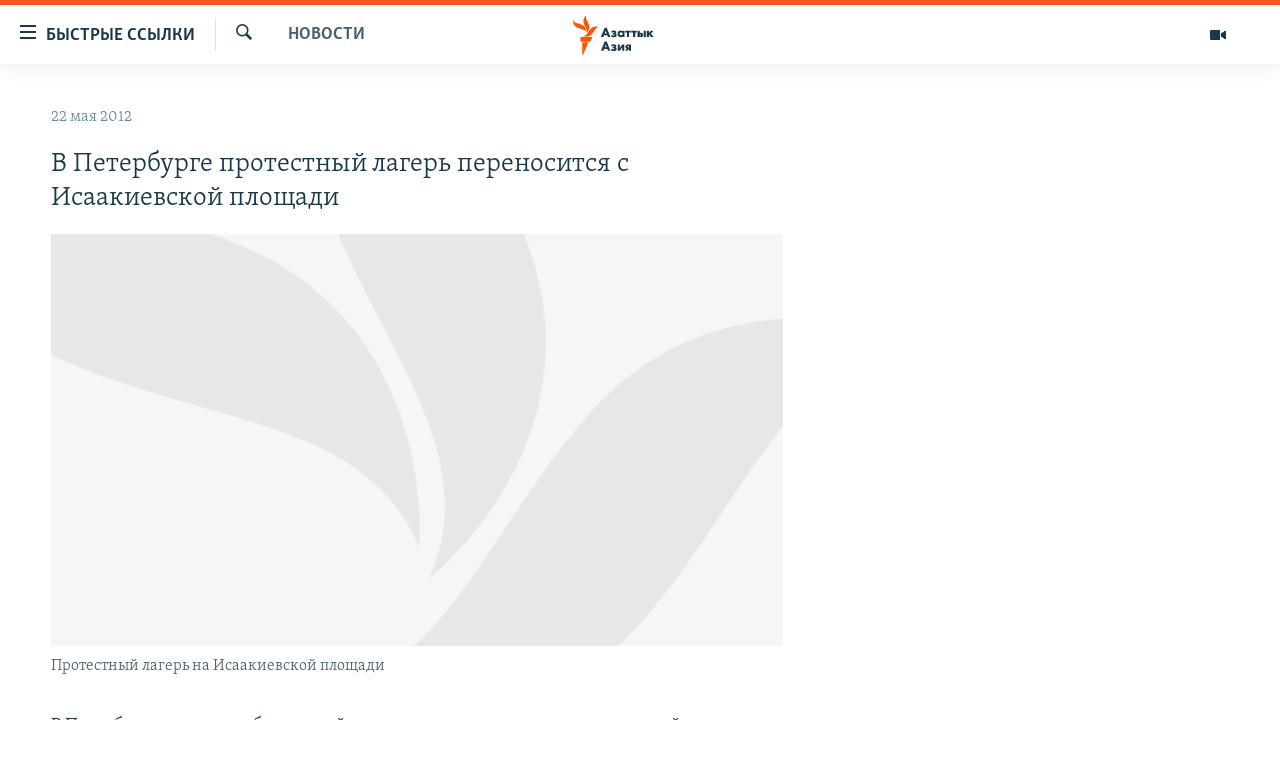

--- FILE ---
content_type: text/html; charset=utf-8
request_url: https://www.azattyqasia.org/a/24589149.html
body_size: 37623
content:

<!DOCTYPE html>
<html lang="ru" dir="ltr" class="no-js">
<head>
        <link rel="stylesheet" href="/Content/responsive/RFE/ru-KZ/RFE-ru-KZ.css?&amp;av=0.0.0.0&amp;cb=374">
<script src="https://tags.azattyq.org/rferl-pangea/prod/utag.sync.js"></script><script type='text/javascript' src='https://www.youtube.com/iframe_api' async></script>            <link rel="manifest" href="/manifest.json">
    <script type="text/javascript">
        //a general 'js' detection, must be on top level in <head>, due to CSS performance
        document.documentElement.className = "js";
        var cacheBuster = "374";
        var appBaseUrl = "/";
        var imgEnhancerBreakpoints = [0, 144, 256, 408, 650, 1023, 1597];
        var isLoggingEnabled = false;
        var isPreviewPage = false;
        var isLivePreviewPage = false;

        if (!isPreviewPage) {
            window.RFE = window.RFE || {};
            window.RFE.cacheEnabledByParam = window.location.href.indexOf('nocache=1') === -1;

            const url = new URL(window.location.href);
            const params = new URLSearchParams(url.search);

            // Remove the 'nocache' parameter
            params.delete('nocache');

            // Update the URL without the 'nocache' parameter
            url.search = params.toString();
            window.history.replaceState(null, '', url.toString());
        } else {
            window.addEventListener('load', function() {
                const links = window.document.links;
                for (let i = 0; i < links.length; i++) {
                    links[i].href = '#';
                    links[i].target = '_self';
                }
             })
        }

        // Iframe & Embed detection
        var embedProperties = {};

        try {
            // Reliable way to check if we are in an iframe.
            var isIframe = window.self !== window.top;
            embedProperties.is_iframe = isIframe;

            if (!isIframe) {
                embedProperties.embed_context = "main";
            } else {
                // We are in an iframe. Let's try to access the parent.
                // This access will only fail with strict cross-origin (without document.domain).
                var parentLocation = window.top.location;

                // The access succeeded. Now we explicitly compare the hostname.
                if (window.location.hostname === parentLocation.hostname) {
                    embedProperties.embed_context = "embed_self";
                } else {
                    // Hostname is different (e.g. different subdomain with document.domain)
                    embedProperties.embed_context = "embed_cross";
                }

                // Since the access works, we can safely get the details.
                embedProperties.url_parent = parentLocation.href;
                embedProperties.title_parent = window.top.document.title;
            }
        } catch (err) {
            // We are in an iframe, and an error occurred, probably due to cross-origin restrictions.
            embedProperties.is_iframe = true;
            embedProperties.embed_context = "embed_cross";

            // We cannot access the properties of window.top.
            // `document.referrer` can sometimes provide the URL of the parent page.
            // It is not 100% reliable, but it is the best we can do in this situation.
            embedProperties.url_parent = document.referrer || null;
            embedProperties.title_parent = null; // We can't get to the title in a cross-origin scenario.
        }

var pwaEnabled = true;        var swCacheDisabled;
    </script>
    <meta charset="utf-8" />

            <title>&#x412; &#x41F;&#x435;&#x442;&#x435;&#x440;&#x431;&#x443;&#x440;&#x433;&#x435; &#x43F;&#x440;&#x43E;&#x442;&#x435;&#x441;&#x442;&#x43D;&#x44B;&#x439; &#x43B;&#x430;&#x433;&#x435;&#x440;&#x44C; &#x43F;&#x435;&#x440;&#x435;&#x43D;&#x43E;&#x441;&#x438;&#x442;&#x441;&#x44F; &#x441; &#x418;&#x441;&#x430;&#x430;&#x43A;&#x438;&#x435;&#x432;&#x441;&#x43A;&#x43E;&#x439; &#x43F;&#x43B;&#x43E;&#x449;&#x430;&#x434;&#x438; </title>
            <meta name="description" content="&#x412; &#x41F;&#x435;&#x442;&#x435;&#x440;&#x431;&#x443;&#x440;&#x433;&#x435; &#x443;&#x447;&#x430;&#x441;&#x442;&#x43D;&#x438;&#x43A;&#x438; &#x431;&#x435;&#x441;&#x441;&#x440;&#x43E;&#x447;&#x43D;&#x43E;&#x439; &#x430;&#x43A;&#x446;&#x438;&#x438; &#x43F;&#x440;&#x43E;&#x442;&#x435;&#x441;&#x442;&#x430; &#x43F;&#x440;&#x43E;&#x442;&#x438;&#x432; &#x43F;&#x43E;&#x43B;&#x438;&#x442;&#x438;&#x43A;&#x438; &#x440;&#x43E;&#x441;&#x441;&#x438;&#x439;&#x441;&#x43A;&#x438;&#x445; &#x432;&#x43B;&#x430;&#x441;&#x442;&#x435;&#x439; &#x441;&#x435;&#x433;&#x43E;&#x434;&#x43D;&#x44F; &#x43F;&#x43E;&#x43A;&#x438;&#x43D;&#x443;&#x43B;&#x438; &#x441;&#x43A;&#x432;&#x435;&#x440; &#x43D;&#x430; &#x418;&#x441;&#x430;&#x430;&#x43A;&#x438;&#x435;&#x432;&#x441;&#x43A;&#x43E;&#x439; &#x43F;&#x43B;&#x43E;&#x449;&#x430;&#x434;&#x438;. &#x418;&#x445; &#x43B;&#x430;&#x433;&#x435;&#x440;&#x44C; &#x440;&#x430;&#x441;&#x43F;&#x43E;&#x43B;&#x430;&#x433;&#x430;&#x43B;&#x441;&#x44F; &#x442;&#x430;&#x43C; &#x432; &#x442;&#x435;&#x447;&#x435;&#x43D;&#x438;&#x435; &#x434;&#x432;&#x443;&#x445; &#x43D;&#x435;&#x434;&#x435;&#x43B;&#x44C;.&#xD;&#xA;&#xD;&#xA; &#x41D;&#x430;&#x43A;&#x430;&#x43D;&#x443;&#x43D;&#x435; &#x431;&#x44B;&#x43B;&#x43E; &#x43E;&#x431;&#x44A;&#x44F;&#x432;&#x43B;&#x435;&#x43D;&#x43E; &#x43E; &#x437;&#x430;&#x43A;&#x440;&#x44B;&#x442;&#x438;&#x438; &#x441;&#x43A;&#x432;&#x435;&#x440;&#x430; &#x43D;&#x430; &#x43D;&#x435;&#x434;&#x435;&#x43B;&#x44E; &#x2013; &#x434;&#x43B;&#x44F; &#x43F;&#x440;&#x43E;&#x432;&#x435;&#x434;&#x435;&#x43D;&#x438;&#x44F; &#x445;&#x43E;&#x437;&#x44F;&#x439;&#x441;&#x442;&#x432;&#x435;&#x43D;&#x43D;&#x44B;&#x445; &#x440;&#x430;&#x431;&#x43E;&#x442; &#x432; &#x43F;&#x440;&#x435;&#x434;&#x434;&#x432;&#x435;&#x440;&#x438;&#x438; &#x414;&#x43D;&#x44F;..." />
                <meta name="keywords" content="Новости , Архив Азаттыка Кыргызстан" />
    <meta name="viewport" content="width=device-width, initial-scale=1.0" />


    <meta http-equiv="X-UA-Compatible" content="IE=edge" />

<meta name="robots" content="max-image-preview:large"><meta name="yandex-verification" content="b4983b94636388c5" />

        <link href="https://www.azattyqasia.org/a/24589149.html" rel="canonical" />

        <meta name="apple-mobile-web-app-title" content="&#x420;&#x430;&#x434;&#x438;&#x43E; &#xAB;&#x421;&#x432;&#x43E;&#x431;&#x43E;&#x434;&#x43D;&#x430;&#x44F; &#x415;&#x432;&#x440;&#x43E;&#x43F;&#x430;&#xBB;/&#x420;&#x430;&#x434;&#x438;&#x43E; &#xAB;&#x421;&#x432;&#x43E;&#x431;&#x43E;&#x434;&#x430;&#xBB;" />
        <meta name="apple-mobile-web-app-status-bar-style" content="black" />
            <meta name="apple-itunes-app" content="app-id=475986784, app-argument=//24589149.ltr" />
<meta content="&#x412; &#x41F;&#x435;&#x442;&#x435;&#x440;&#x431;&#x443;&#x440;&#x433;&#x435; &#x43F;&#x440;&#x43E;&#x442;&#x435;&#x441;&#x442;&#x43D;&#x44B;&#x439; &#x43B;&#x430;&#x433;&#x435;&#x440;&#x44C; &#x43F;&#x435;&#x440;&#x435;&#x43D;&#x43E;&#x441;&#x438;&#x442;&#x441;&#x44F; &#x441; &#x418;&#x441;&#x430;&#x430;&#x43A;&#x438;&#x435;&#x432;&#x441;&#x43A;&#x43E;&#x439; &#x43F;&#x43B;&#x43E;&#x449;&#x430;&#x434;&#x438; " property="og:title"></meta>
<meta content="&#x412; &#x41F;&#x435;&#x442;&#x435;&#x440;&#x431;&#x443;&#x440;&#x433;&#x435; &#x443;&#x447;&#x430;&#x441;&#x442;&#x43D;&#x438;&#x43A;&#x438; &#x431;&#x435;&#x441;&#x441;&#x440;&#x43E;&#x447;&#x43D;&#x43E;&#x439; &#x430;&#x43A;&#x446;&#x438;&#x438; &#x43F;&#x440;&#x43E;&#x442;&#x435;&#x441;&#x442;&#x430; &#x43F;&#x440;&#x43E;&#x442;&#x438;&#x432; &#x43F;&#x43E;&#x43B;&#x438;&#x442;&#x438;&#x43A;&#x438; &#x440;&#x43E;&#x441;&#x441;&#x438;&#x439;&#x441;&#x43A;&#x438;&#x445; &#x432;&#x43B;&#x430;&#x441;&#x442;&#x435;&#x439; &#x441;&#x435;&#x433;&#x43E;&#x434;&#x43D;&#x44F; &#x43F;&#x43E;&#x43A;&#x438;&#x43D;&#x443;&#x43B;&#x438; &#x441;&#x43A;&#x432;&#x435;&#x440; &#x43D;&#x430; &#x418;&#x441;&#x430;&#x430;&#x43A;&#x438;&#x435;&#x432;&#x441;&#x43A;&#x43E;&#x439; &#x43F;&#x43B;&#x43E;&#x449;&#x430;&#x434;&#x438;. &#x418;&#x445; &#x43B;&#x430;&#x433;&#x435;&#x440;&#x44C; &#x440;&#x430;&#x441;&#x43F;&#x43E;&#x43B;&#x430;&#x433;&#x430;&#x43B;&#x441;&#x44F; &#x442;&#x430;&#x43C; &#x432; &#x442;&#x435;&#x447;&#x435;&#x43D;&#x438;&#x435; &#x434;&#x432;&#x443;&#x445; &#x43D;&#x435;&#x434;&#x435;&#x43B;&#x44C;.&#xD;&#xA;&#xD;&#xA; &#x41D;&#x430;&#x43A;&#x430;&#x43D;&#x443;&#x43D;&#x435; &#x431;&#x44B;&#x43B;&#x43E; &#x43E;&#x431;&#x44A;&#x44F;&#x432;&#x43B;&#x435;&#x43D;&#x43E; &#x43E; &#x437;&#x430;&#x43A;&#x440;&#x44B;&#x442;&#x438;&#x438; &#x441;&#x43A;&#x432;&#x435;&#x440;&#x430; &#x43D;&#x430; &#x43D;&#x435;&#x434;&#x435;&#x43B;&#x44E; &#x2013; &#x434;&#x43B;&#x44F; &#x43F;&#x440;&#x43E;&#x432;&#x435;&#x434;&#x435;&#x43D;&#x438;&#x44F; &#x445;&#x43E;&#x437;&#x44F;&#x439;&#x441;&#x442;&#x432;&#x435;&#x43D;&#x43D;&#x44B;&#x445; &#x440;&#x430;&#x431;&#x43E;&#x442; &#x432; &#x43F;&#x440;&#x435;&#x434;&#x434;&#x432;&#x435;&#x440;&#x438;&#x438; &#x414;&#x43D;&#x44F;..." property="og:description"></meta>
<meta content="article" property="og:type"></meta>
<meta content="https://www.azattyqasia.org/a/24589149.html" property="og:url"></meta>
<meta content="&#x420;&#x430;&#x434;&#x438;&#x43E; &#x410;&#x437;&#x430;&#x442;&#x442;&#x44B;&#x43A;" property="og:site_name"></meta>
<meta content="https://www.facebook.com/RadioAzattyq" property="article:publisher"></meta>
<meta content="https://gdb.rferl.org/bba0d153-2fa5-4483-80f8-72b5fdc38326_w1200_h630.jpg" property="og:image"></meta>
<meta content="1200" property="og:image:width"></meta>
<meta content="630" property="og:image:height"></meta>
<meta content="137980759673857" property="fb:app_id"></meta>
<meta content="summary_large_image" name="twitter:card"></meta>
<meta content="@Radio_Azattyk" name="twitter:site"></meta>
<meta content="https://gdb.rferl.org/bba0d153-2fa5-4483-80f8-72b5fdc38326_w1200_h630.jpg" name="twitter:image"></meta>
<meta content="&#x412; &#x41F;&#x435;&#x442;&#x435;&#x440;&#x431;&#x443;&#x440;&#x433;&#x435; &#x43F;&#x440;&#x43E;&#x442;&#x435;&#x441;&#x442;&#x43D;&#x44B;&#x439; &#x43B;&#x430;&#x433;&#x435;&#x440;&#x44C; &#x43F;&#x435;&#x440;&#x435;&#x43D;&#x43E;&#x441;&#x438;&#x442;&#x441;&#x44F; &#x441; &#x418;&#x441;&#x430;&#x430;&#x43A;&#x438;&#x435;&#x432;&#x441;&#x43A;&#x43E;&#x439; &#x43F;&#x43B;&#x43E;&#x449;&#x430;&#x434;&#x438; " name="twitter:title"></meta>
<meta content="&#x412; &#x41F;&#x435;&#x442;&#x435;&#x440;&#x431;&#x443;&#x440;&#x433;&#x435; &#x443;&#x447;&#x430;&#x441;&#x442;&#x43D;&#x438;&#x43A;&#x438; &#x431;&#x435;&#x441;&#x441;&#x440;&#x43E;&#x447;&#x43D;&#x43E;&#x439; &#x430;&#x43A;&#x446;&#x438;&#x438; &#x43F;&#x440;&#x43E;&#x442;&#x435;&#x441;&#x442;&#x430; &#x43F;&#x440;&#x43E;&#x442;&#x438;&#x432; &#x43F;&#x43E;&#x43B;&#x438;&#x442;&#x438;&#x43A;&#x438; &#x440;&#x43E;&#x441;&#x441;&#x438;&#x439;&#x441;&#x43A;&#x438;&#x445; &#x432;&#x43B;&#x430;&#x441;&#x442;&#x435;&#x439; &#x441;&#x435;&#x433;&#x43E;&#x434;&#x43D;&#x44F; &#x43F;&#x43E;&#x43A;&#x438;&#x43D;&#x443;&#x43B;&#x438; &#x441;&#x43A;&#x432;&#x435;&#x440; &#x43D;&#x430; &#x418;&#x441;&#x430;&#x430;&#x43A;&#x438;&#x435;&#x432;&#x441;&#x43A;&#x43E;&#x439; &#x43F;&#x43B;&#x43E;&#x449;&#x430;&#x434;&#x438;. &#x418;&#x445; &#x43B;&#x430;&#x433;&#x435;&#x440;&#x44C; &#x440;&#x430;&#x441;&#x43F;&#x43E;&#x43B;&#x430;&#x433;&#x430;&#x43B;&#x441;&#x44F; &#x442;&#x430;&#x43C; &#x432; &#x442;&#x435;&#x447;&#x435;&#x43D;&#x438;&#x435; &#x434;&#x432;&#x443;&#x445; &#x43D;&#x435;&#x434;&#x435;&#x43B;&#x44C;.&#xD;&#xA;&#xD;&#xA; &#x41D;&#x430;&#x43A;&#x430;&#x43D;&#x443;&#x43D;&#x435; &#x431;&#x44B;&#x43B;&#x43E; &#x43E;&#x431;&#x44A;&#x44F;&#x432;&#x43B;&#x435;&#x43D;&#x43E; &#x43E; &#x437;&#x430;&#x43A;&#x440;&#x44B;&#x442;&#x438;&#x438; &#x441;&#x43A;&#x432;&#x435;&#x440;&#x430; &#x43D;&#x430; &#x43D;&#x435;&#x434;&#x435;&#x43B;&#x44E; &#x2013; &#x434;&#x43B;&#x44F; &#x43F;&#x440;&#x43E;&#x432;&#x435;&#x434;&#x435;&#x43D;&#x438;&#x44F; &#x445;&#x43E;&#x437;&#x44F;&#x439;&#x441;&#x442;&#x432;&#x435;&#x43D;&#x43D;&#x44B;&#x445; &#x440;&#x430;&#x431;&#x43E;&#x442; &#x432; &#x43F;&#x440;&#x435;&#x434;&#x434;&#x432;&#x435;&#x440;&#x438;&#x438; &#x414;&#x43D;&#x44F;..." name="twitter:description"></meta>
                    <link rel="amphtml" href="https://www.azattyqasia.org/amp/24589149.html" />
<script type="application/ld+json">{"articleSection":"Новости ","isAccessibleForFree":true,"headline":"В Петербурге протестный лагерь переносится с Исаакиевской площади ","inLanguage":"ru-KZ","keywords":"Новости , Архив Азаттыка Кыргызстан","author":{"@type":"Person","name":"Автор"},"datePublished":"2012-05-22 11:58:56Z","dateModified":"2012-05-22 12:00:56Z","publisher":{"logo":{"width":512,"height":220,"@type":"ImageObject","url":"https://www.azattyqasia.org/Content/responsive/RFE/ru-KZ/img/logo.png"},"@type":"NewsMediaOrganization","url":"https://www.azattyqasia.org","sameAs":["https://facebook.com/RadioAzattyq","https://twitter.com/RadioAzattyq","https://www.youtube.com/user/AzattyqRadio","https://www.instagram.com/azattyq","https://t.me/RadioAzattyq"],"name":"Радио Азаттык","alternateName":""},"@context":"https://schema.org","@type":"NewsArticle","mainEntityOfPage":"https://www.azattyqasia.org/a/24589149.html","url":"https://www.azattyqasia.org/a/24589149.html","description":"В Петербурге участники бессрочной акции протеста против политики российских властей сегодня покинули сквер на Исаакиевской площади. Их лагерь располагался там в течение двух недель.\r\n\r\n Накануне было объявлено о закрытии сквера на неделю – для проведения хозяйственных работ в преддверии Дня...","image":{"width":1080,"height":608,"@type":"ImageObject","url":"https://gdb.rferl.org/bba0d153-2fa5-4483-80f8-72b5fdc38326_w1080_h608.jpg"},"name":"В Петербурге протестный лагерь переносится с Исаакиевской площади "}</script>
    <script src="/Scripts/responsive/infographics.bundle.min.js?&amp;av=0.0.0.0&amp;cb=374"></script>
        <script src="/Scripts/responsive/dollardom.min.js?&amp;av=0.0.0.0&amp;cb=374"></script>
        <script src="/Scripts/responsive/modules/commons.js?&amp;av=0.0.0.0&amp;cb=374"></script>
        <script src="/Scripts/responsive/modules/app_code.js?&amp;av=0.0.0.0&amp;cb=374"></script>

        <link rel="icon" type="image/svg+xml" href="/Content/responsive/RFE/img/webApp/favicon.svg" />
        <link rel="alternate icon" href="/Content/responsive/RFE/img/webApp/favicon.ico" />
            <link rel="mask-icon" color="#ea6903" href="/Content/responsive/RFE/img/webApp/favicon_safari.svg" />
        <link rel="apple-touch-icon" sizes="152x152" href="/Content/responsive/RFE/img/webApp/ico-152x152.png" />
        <link rel="apple-touch-icon" sizes="144x144" href="/Content/responsive/RFE/img/webApp/ico-144x144.png" />
        <link rel="apple-touch-icon" sizes="114x114" href="/Content/responsive/RFE/img/webApp/ico-114x114.png" />
        <link rel="apple-touch-icon" sizes="72x72" href="/Content/responsive/RFE/img/webApp/ico-72x72.png" />
        <link rel="apple-touch-icon-precomposed" href="/Content/responsive/RFE/img/webApp/ico-57x57.png" />
        <link rel="icon" sizes="192x192" href="/Content/responsive/RFE/img/webApp/ico-192x192.png" />
        <link rel="icon" sizes="128x128" href="/Content/responsive/RFE/img/webApp/ico-128x128.png" />
        <meta name="msapplication-TileColor" content="#ffffff" />
        <meta name="msapplication-TileImage" content="/Content/responsive/RFE/img/webApp/ico-144x144.png" />
                <link rel="preload" href="/Content/responsive/fonts/Skolar-Lt_Cyrl_v2.4.woff" type="font/woff" as="font" crossorigin="anonymous" />
    <link rel="alternate" type="application/rss+xml" title="RFE/RL - Top Stories [RSS]" href="/api/" />
    <link rel="sitemap" type="application/rss+xml" href="/sitemap.xml" />
    
    



        <script type="text/javascript" >
            var analyticsData = Object.assign(embedProperties, {url:"https://www.azattyqasia.org/a/24589149.html",property_id:"418",article_uid:"24589149",page_title:"В Петербурге протестный лагерь переносится с Исаакиевской площади ",page_type:"article",content_type:"article",subcontent_type:"article",last_modified:"2012-05-22 12:00:56Z",pub_datetime:"2012-05-22 11:58:56Z",section:"новости ",english_section:"news-azattyq",byline:"",categories:"news-azattyq,ky_archive_in_russian_ru",domain:"www.azattyqasia.org",language:"Russian",language_service:"RFERL Kazakh",platform:"web",copied:"no",copied_article:"",copied_title:"",runs_js:"Yes",cms_release:"8.45.0.0.374",enviro_type:"prod",slug:"",entity:"RFE",short_language_service:"KAZ",platform_short:"W",page_name:"В Петербурге протестный лагерь переносится с Исаакиевской площади "});
            // Push Analytics data as GTM message (without "event" attribute and before GTM initialization)
            window.dataLayer = window.dataLayer || [];
            window.dataLayer.push(analyticsData);
        </script>
        <script type="text/javascript" data-cookiecategory="analytics">
            var gtmEventObject = {event: 'page_meta_ready'};window.dataLayer = window.dataLayer || [];window.dataLayer.push(gtmEventObject);
            var renderGtm = "true";
            if (renderGtm === "true") {
                (function(w,d,s,l,i){w[l]=w[l]||[];w[l].push({'gtm.start':new Date().getTime(),event:'gtm.js'});var f=d.getElementsByTagName(s)[0],j=d.createElement(s),dl=l!='dataLayer'?'&l='+l:'';j.async=true;j.src='//www.googletagmanager.com/gtm.js?id='+i+dl;f.parentNode.insertBefore(j,f);})(window,document,'script','dataLayer','GTM-WXZBPZ');
            }
        </script>
</head>
<body class=" nav-no-loaded cc_theme pg-arch arch-news nojs-images ">
<noscript><iframe src="https://www.googletagmanager.com/ns.html?id=GTM-WXZBPZ" height="0" width="0" style="display:none;visibility:hidden"></iframe></noscript>        <!--Analytics tag js version start-->
            <script type="text/javascript" data-cookiecategory="analytics">
                var utag_data = Object.assign({}, analyticsData, {pub_year:"2012",pub_month:"05",pub_day:"22",pub_hour:"11",pub_weekday:"Tuesday"});
if(typeof(TealiumTagFrom)==='function' && typeof(TealiumTagSearchKeyword)==='function') {
var utag_from=TealiumTagFrom();var utag_searchKeyword=TealiumTagSearchKeyword();
if(utag_searchKeyword!=null && utag_searchKeyword!=='' && utag_data["search_keyword"]==null) utag_data["search_keyword"]=utag_searchKeyword;if(utag_from!=null && utag_from!=='') utag_data["from"]=TealiumTagFrom();}
                if(window.top!== window.self&&utag_data.page_type==="snippet"){utag_data.page_type = 'iframe';}
                try{if(window.top!==window.self&&window.self.location.hostname===window.top.location.hostname){utag_data.platform = 'self-embed';utag_data.platform_short = 'se';}}catch(e){if(window.top!==window.self&&window.self.location.search.includes("platformType=self-embed")){utag_data.platform = 'cross-promo';utag_data.platform_short = 'cp';}}
                (function(a,b,c,d){    a="https://tags.azattyq.org/rferl-pangea/prod/utag.js";    b=document;c="script";d=b.createElement(c);d.src=a;d.type="text/java"+c;d.async=true;    a=b.getElementsByTagName(c)[0];a.parentNode.insertBefore(d,a);    })();
            </script>
        <!--Analytics tag js version end-->
<!-- Analytics tag management NoScript -->
<noscript>
<img style="position: absolute; border: none;" src="https://ssc.azattyq.org/b/ss/bbgprod,bbgentityrferl/1/G.4--NS/1857932293?pageName=rfe%3akaz%3aw%3aarticle%3a%d0%92%20%d0%9f%d0%b5%d1%82%d0%b5%d1%80%d0%b1%d1%83%d1%80%d0%b3%d0%b5%20%d0%bf%d1%80%d0%be%d1%82%d0%b5%d1%81%d1%82%d0%bd%d1%8b%d0%b9%20%d0%bb%d0%b0%d0%b3%d0%b5%d1%80%d1%8c%20%d0%bf%d0%b5%d1%80%d0%b5%d0%bd%d0%be%d1%81%d0%b8%d1%82%d1%81%d1%8f%20%d1%81%20%d0%98%d1%81%d0%b0%d0%b0%d0%ba%d0%b8%d0%b5%d0%b2%d1%81%d0%ba%d0%be%d0%b9%20%d0%bf%d0%bb%d0%be%d1%89%d0%b0%d0%b4%d0%b8%20&amp;c6=%d0%92%20%d0%9f%d0%b5%d1%82%d0%b5%d1%80%d0%b1%d1%83%d1%80%d0%b3%d0%b5%20%d0%bf%d1%80%d0%be%d1%82%d0%b5%d1%81%d1%82%d0%bd%d1%8b%d0%b9%20%d0%bb%d0%b0%d0%b3%d0%b5%d1%80%d1%8c%20%d0%bf%d0%b5%d1%80%d0%b5%d0%bd%d0%be%d1%81%d0%b8%d1%82%d1%81%d1%8f%20%d1%81%20%d0%98%d1%81%d0%b0%d0%b0%d0%ba%d0%b8%d0%b5%d0%b2%d1%81%d0%ba%d0%be%d0%b9%20%d0%bf%d0%bb%d0%be%d1%89%d0%b0%d0%b4%d0%b8%20&amp;v36=8.45.0.0.374&amp;v6=D=c6&amp;g=https%3a%2f%2fwww.azattyqasia.org%2fa%2f24589149.html&amp;c1=D=g&amp;v1=D=g&amp;events=event1,event52&amp;c16=rferl%20kazakh&amp;v16=D=c16&amp;c5=news-azattyq&amp;v5=D=c5&amp;ch=%d0%9d%d0%be%d0%b2%d0%be%d1%81%d1%82%d0%b8%20&amp;c15=russian&amp;v15=D=c15&amp;c4=article&amp;v4=D=c4&amp;c14=24589149&amp;v14=D=c14&amp;v20=no&amp;c17=web&amp;v17=D=c17&amp;mcorgid=518abc7455e462b97f000101%40adobeorg&amp;server=www.azattyqasia.org&amp;pageType=D=c4&amp;ns=bbg&amp;v29=D=server&amp;v25=rfe&amp;v30=418&amp;v105=D=User-Agent " alt="analytics" width="1" height="1" /></noscript>
<!-- End of Analytics tag management NoScript -->


        <!--*** Accessibility links - For ScreenReaders only ***-->
        <section>
            <div class="sr-only">
                <h2>&#x414;&#x43E;&#x441;&#x442;&#x443;&#x43F;&#x43D;&#x43E;&#x441;&#x442;&#x44C; &#x441;&#x441;&#x44B;&#x43B;&#x43E;&#x43A;</h2>
                <ul>
                    <li><a href="#content" data-disable-smooth-scroll="1">&#x412;&#x435;&#x440;&#x43D;&#x443;&#x442;&#x44C;&#x441;&#x44F; &#x43A; &#x43E;&#x441;&#x43D;&#x43E;&#x432;&#x43D;&#x43E;&#x43C;&#x443; &#x441;&#x43E;&#x434;&#x435;&#x440;&#x436;&#x430;&#x43D;&#x438;&#x44E;</a></li>
                    <li><a href="#navigation" data-disable-smooth-scroll="1">&#x412;&#x435;&#x440;&#x43D;&#x443;&#x442;&#x441;&#x44F; &#x43A; &#x433;&#x43B;&#x430;&#x432;&#x43D;&#x43E;&#x439; &#x43D;&#x430;&#x432;&#x438;&#x433;&#x430;&#x446;&#x438;&#x438;</a></li>
                    <li><a href="#txtHeaderSearch" data-disable-smooth-scroll="1">&#x412;&#x435;&#x440;&#x43D;&#x443;&#x442;&#x441;&#x44F; &#x43A; &#x43F;&#x43E;&#x438;&#x441;&#x43A;&#x443;</a></li>
                </ul>
            </div>
        </section>
    




<div dir="ltr">
    <div id="page">
            <aside>

<div class="c-lightbox overlay-modal">
    <div class="c-lightbox__intro">
        <h2 class="c-lightbox__intro-title"></h2>
        <button class="btn btn--rounded c-lightbox__btn c-lightbox__intro-next" title="&#x421;&#x43B;&#x435;&#x434;&#x443;&#x44E;&#x449;&#x438;&#x439;">
            <span class="ico ico--rounded ico-chevron-forward"></span>
            <span class="sr-only">&#x421;&#x43B;&#x435;&#x434;&#x443;&#x44E;&#x449;&#x438;&#x439;</span>
        </button>
    </div>
    <div class="c-lightbox__nav">
        <button class="btn btn--rounded c-lightbox__btn c-lightbox__btn--close" title="&#x417;&#x430;&#x43A;&#x440;&#x44B;&#x442;&#x44C;">
            <span class="ico ico--rounded ico-close"></span>
            <span class="sr-only">&#x417;&#x430;&#x43A;&#x440;&#x44B;&#x442;&#x44C;</span>
        </button>
        <button class="btn btn--rounded c-lightbox__btn c-lightbox__btn--prev" title="&#x41F;&#x440;&#x435;&#x434;&#x44B;&#x434;&#x443;&#x449;&#x438;&#x439;">
            <span class="ico ico--rounded ico-chevron-backward"></span>
            <span class="sr-only">&#x41F;&#x440;&#x435;&#x434;&#x44B;&#x434;&#x443;&#x449;&#x438;&#x439;</span>
        </button>
        <button class="btn btn--rounded c-lightbox__btn c-lightbox__btn--next" title="&#x421;&#x43B;&#x435;&#x434;&#x443;&#x44E;&#x449;&#x438;&#x439;">
            <span class="ico ico--rounded ico-chevron-forward"></span>
            <span class="sr-only">&#x421;&#x43B;&#x435;&#x434;&#x443;&#x44E;&#x449;&#x438;&#x439;</span>
        </button>
    </div>
    <div class="c-lightbox__content-wrap">
        <figure class="c-lightbox__content">
            <span class="c-spinner c-spinner--lightbox">
                <img src="/Content/responsive/img/player-spinner.png"
                     alt="please wait"
                     title="please wait" />
            </span>
            <div class="c-lightbox__img">
                <div class="thumb">
                    <img src="" alt="" />
                </div>
            </div>
            <figcaption>
                <div class="c-lightbox__info c-lightbox__info--foot">
                    <span class="c-lightbox__counter"></span>
                    <span class="caption c-lightbox__caption"></span>
                </div>
            </figcaption>
        </figure>
    </div>
    <div class="hidden">
        <div class="content-advisory__box content-advisory__box--lightbox">
            <span class="content-advisory__box-text">&#x42D;&#x442;&#x430; &#x444;&#x43E;&#x442;&#x43E;&#x433;&#x440;&#x430;&#x444;&#x438;&#x44F; &#x441;&#x43E;&#x434;&#x435;&#x440;&#x436;&#x438;&#x442; &#x43A;&#x43E;&#x43D;&#x442;&#x435;&#x43D;&#x442;, &#x43A;&#x43E;&#x442;&#x43E;&#x440;&#x44B;&#x439; &#x43C;&#x43E;&#x436;&#x435;&#x442; &#x43F;&#x43E;&#x43A;&#x430;&#x437;&#x430;&#x442;&#x44C;&#x441;&#x44F; &#x43E;&#x441;&#x43A;&#x43E;&#x440;&#x431;&#x438;&#x442;&#x435;&#x43B;&#x44C;&#x43D;&#x44B;&#x43C; &#x438;&#x43B;&#x438; &#x43D;&#x435;&#x434;&#x43E;&#x43F;&#x443;&#x441;&#x442;&#x438;&#x43C;&#x44B;&#x43C;.</span>
            <button class="btn btn--transparent content-advisory__box-btn m-t-md" value="text" type="button">
                <span class="btn__text">
                    &#x41A;&#x43B;&#x438;&#x43A;&#x43D;&#x438;&#x442;&#x435;, &#x447;&#x442;&#x43E;&#x431;&#x44B; &#x43F;&#x43E;&#x441;&#x43C;&#x43E;&#x442;&#x440;&#x435;&#x442;&#x44C;
                </span>
            </button>
        </div>
    </div>
</div>                
<div class="ctc-message pos-fix">
    <div class="ctc-message__inner">Link has been copied to clipboard</div>
</div>
            </aside>

<div class="hdr-20 hdr-20--big">
    <div class="hdr-20__inner">
        <div class="hdr-20__max pos-rel">
            <div class="hdr-20__side hdr-20__side--primary d-flex">
                <label data-for="main-menu-ctrl" data-switcher-trigger="true" data-switch-target="main-menu-ctrl" class="burger hdr-trigger pos-rel trans-trigger" data-trans-evt="click" data-trans-id="menu">
                    <span class="ico ico-close hdr-trigger__ico hdr-trigger__ico--close burger__ico burger__ico--close"></span>
                    <span class="ico ico-menu hdr-trigger__ico hdr-trigger__ico--open burger__ico burger__ico--open"></span>
                        <span class="burger__label">&#x411;&#x44B;&#x441;&#x442;&#x440;&#x44B;&#x435; &#x441;&#x441;&#x44B;&#x43B;&#x43A;&#x438;</span>
                </label>
                <div class="menu-pnl pos-fix trans-target" data-switch-target="main-menu-ctrl" data-trans-id="menu">
                    <div class="menu-pnl__inner">
                        <nav class="main-nav menu-pnl__item menu-pnl__item--first">
                            <ul class="main-nav__list accordeon" data-analytics-tales="false" data-promo-name="link" data-location-name="nav,secnav">
                                

        <li class="main-nav__item accordeon__item" data-switch-target="menu-item-598">
            <label class="main-nav__item-name main-nav__item-name--label accordeon__control-label" data-switcher-trigger="true" data-for="menu-item-598">
                &#x426;&#x435;&#x43D;&#x442;&#x440;&#x430;&#x43B;&#x44C;&#x43D;&#x430;&#x44F; &#x410;&#x437;&#x438;&#x44F;
                <span class="ico ico-chevron-down main-nav__chev"></span>
            </label>
            <div class="main-nav__sub-list">
                
    <a class="main-nav__item-name main-nav__item-name--link main-nav__item-name--sub" href="/p/6951.html" title="&#x41A;&#x430;&#x437;&#x430;&#x445;&#x441;&#x442;&#x430;&#x43D;" data-item-name="kazakhstan-rus" >&#x41A;&#x430;&#x437;&#x430;&#x445;&#x441;&#x442;&#x430;&#x43D;</a>

    <a class="main-nav__item-name main-nav__item-name--link main-nav__item-name--sub" href="/kyrgyzstan" title="&#x41A;&#x44B;&#x440;&#x433;&#x44B;&#x437;&#x441;&#x442;&#x430;&#x43D;" data-item-name="Kyrgyzstan-rus" >&#x41A;&#x44B;&#x440;&#x433;&#x44B;&#x437;&#x441;&#x442;&#x430;&#x43D;</a>

    <a class="main-nav__item-name main-nav__item-name--link main-nav__item-name--sub" href="/uzbekistan" title="&#x423;&#x437;&#x431;&#x435;&#x43A;&#x438;&#x441;&#x442;&#x430;&#x43D;" data-item-name="uzbekistan-rus" >&#x423;&#x437;&#x431;&#x435;&#x43A;&#x438;&#x441;&#x442;&#x430;&#x43D;</a>

    <a class="main-nav__item-name main-nav__item-name--link main-nav__item-name--sub" href="/tajikistan" title="&#x422;&#x430;&#x434;&#x436;&#x438;&#x43A;&#x438;&#x441;&#x442;&#x430;&#x43D;" data-item-name="tajikistan-rus" >&#x422;&#x430;&#x434;&#x436;&#x438;&#x43A;&#x438;&#x441;&#x442;&#x430;&#x43D;</a>

            </div>
        </li>

        <li class="main-nav__item">
            <a class="main-nav__item-name main-nav__item-name--link" href="/z/360" title="&#x41D;&#x43E;&#x432;&#x43E;&#x441;&#x442;&#x438;" data-item-name="news-azattyq" >&#x41D;&#x43E;&#x432;&#x43E;&#x441;&#x442;&#x438;</a>
        </li>

        <li class="main-nav__item">
            <a class="main-nav__item-name main-nav__item-name--link" href="/z/22747" title="&#x412;&#x43E;&#x439;&#x43D;&#x430; &#x432; &#x423;&#x43A;&#x440;&#x430;&#x438;&#x43D;&#x435;" data-item-name="war-in-ukraine" >&#x412;&#x43E;&#x439;&#x43D;&#x430; &#x432; &#x423;&#x43A;&#x440;&#x430;&#x438;&#x43D;&#x435;</a>
        </li>

        <li class="main-nav__item accordeon__item" data-switch-target="menu-item-4683">
            <label class="main-nav__item-name main-nav__item-name--label accordeon__control-label" data-switcher-trigger="true" data-for="menu-item-4683">
                &#x41D;&#x430; &#x434;&#x440;&#x443;&#x433;&#x438;&#x445; &#x44F;&#x437;&#x44B;&#x43A;&#x430;&#x445;
                <span class="ico ico-chevron-down main-nav__chev"></span>
            </label>
            <div class="main-nav__sub-list">
                
    <a class="main-nav__item-name main-nav__item-name--link main-nav__item-name--sub" href="https://www.azattyq.org/" title="&#x49A;&#x430;&#x437;&#x430;&#x49B;&#x448;&#x430;"  target="_blank" rel="noopener">&#x49A;&#x430;&#x437;&#x430;&#x49B;&#x448;&#x430;</a>

    <a class="main-nav__item-name main-nav__item-name--link main-nav__item-name--sub" href="https://www.azattyk.org/" title="&#x41A;&#x44B;&#x440;&#x433;&#x44B;&#x437;&#x447;&#x430;"  target="_blank" rel="noopener">&#x41A;&#x44B;&#x440;&#x433;&#x44B;&#x437;&#x447;&#x430;</a>

    <a class="main-nav__item-name main-nav__item-name--link main-nav__item-name--sub" href="https://www.ozodlik.org/" title="&#x40E;&#x437;&#x431;&#x435;&#x43A;&#x447;&#x430;"  target="_blank" rel="noopener">&#x40E;&#x437;&#x431;&#x435;&#x43A;&#x447;&#x430;</a>

    <a class="main-nav__item-name main-nav__item-name--link main-nav__item-name--sub" href="https://www.ozodi.org/" title="&#x422;&#x43E;&#x4B7;&#x438;&#x43A;&#x4E3;"  target="_blank" rel="noopener">&#x422;&#x43E;&#x4B7;&#x438;&#x43A;&#x4E3;</a>

    <a class="main-nav__item-name main-nav__item-name--link main-nav__item-name--sub" href="https://www.azathabar.com/" title="T&#xFC;rkmen&#xE7;e"  target="_blank" rel="noopener">T&#xFC;rkmen&#xE7;e</a>

            </div>
        </li>



                            </ul>
                        </nav>
                        




                        
                            <div class="menu-pnl__item menu-pnl__item--social">
                                    <h5 class="menu-pnl__sub-head">&#x41F;&#x43E;&#x434;&#x43F;&#x438;&#x448;&#x438;&#x442;&#x435;&#x441;&#x44C; &#x43D;&#x430; &#x43D;&#x430;&#x441; &#x432; &#x441;&#x43E;&#x446;&#x441;&#x435;&#x442;&#x44F;&#x445;</h5>

        <a href="https://facebook.com/RadioAzattyq" title="&#x410;&#x437;&#x430;&#x442;&#x442;&#x44B;&#x43A; &#x432; Facebook&#x27;e" data-analytics-text="follow_on_facebook" class="btn btn--rounded btn--social-inverted menu-pnl__btn js-social-btn btn-facebook"  target="_blank" rel="noopener">
            <span class="ico ico-facebook-alt ico--rounded"></span>
        </a>


        <a href="https://www.youtube.com/user/AzattyqRadio" title="&#x41D;&#x430;&#x448; Youtube-&#x43A;&#x430;&#x43D;&#x430;&#x43B;" data-analytics-text="follow_on_youtube" class="btn btn--rounded btn--social-inverted menu-pnl__btn js-social-btn btn-youtube"  target="_blank" rel="noopener">
            <span class="ico ico-youtube ico--rounded"></span>
        </a>


        <a href="https://twitter.com/RadioAzattyq" title="&#x410;&#x437;&#x430;&#x442;&#x442;&#x44B;&#x43A; &#x432; Twitter&#x27;e" data-analytics-text="follow_on_twitter" class="btn btn--rounded btn--social-inverted menu-pnl__btn js-social-btn btn-twitter"  target="_blank" rel="noopener">
            <span class="ico ico-twitter ico--rounded"></span>
        </a>


        <a href="https://www.instagram.com/azattyq" title="&#x410;&#x437;&#x430;&#x442;&#x442;&#x44B;&#x43A; &#x432; Instagram&#x27;&#x435;" data-analytics-text="follow_on_instagram" class="btn btn--rounded btn--social-inverted menu-pnl__btn js-social-btn btn-instagram"  target="_blank" rel="noopener">
            <span class="ico ico-instagram ico--rounded"></span>
        </a>


        <a href="https://t.me/RadioAzattyq" title="&#x410;&#x437;&#x430;&#x442;&#x442;&#x44B;&#x43A; &#x432; Telegram&#x27;&#x435;" data-analytics-text="follow_on_telegram" class="btn btn--rounded btn--social-inverted menu-pnl__btn js-social-btn btn-telegram"  target="_blank" rel="noopener">
            <span class="ico ico-telegram ico--rounded"></span>
        </a>

                            </div>
                            <div class="menu-pnl__item">
                                <a href="/navigation/allsites" class="menu-pnl__item-link">
                                    <span class="ico ico-languages "></span>
                                    &#x412;&#x441;&#x435; &#x441;&#x430;&#x439;&#x442;&#x44B; &#x420;&#x421;&#x415;/&#x420;&#x421;
                                </a>
                            </div>
                    </div>
                </div>
                <label data-for="top-search-ctrl" data-switcher-trigger="true" data-switch-target="top-search-ctrl" class="top-srch-trigger hdr-trigger">
                    <span class="ico ico-close hdr-trigger__ico hdr-trigger__ico--close top-srch-trigger__ico top-srch-trigger__ico--close"></span>
                    <span class="ico ico-search hdr-trigger__ico hdr-trigger__ico--open top-srch-trigger__ico top-srch-trigger__ico--open"></span>
                </label>
                <div class="srch-top srch-top--in-header" data-switch-target="top-search-ctrl">
                    <div class="container">
                        
<form action="/s" class="srch-top__form srch-top__form--in-header" id="form-topSearchHeader" method="get" role="search">    <label for="txtHeaderSearch" class="sr-only">&#x418;&#x441;&#x43A;&#x430;&#x442;&#x44C;</label>
    <input type="text" id="txtHeaderSearch" name="k" placeholder="&#x41F;&#x43E;&#x438;&#x441;&#x43A;" accesskey="s" value="" class="srch-top__input analyticstag-event" onkeydown="if (event.keyCode === 13) { FireAnalyticsTagEventOnSearch('search', $dom.get('#txtHeaderSearch')[0].value) }" />
    <button title="&#x418;&#x441;&#x43A;&#x430;&#x442;&#x44C;" type="submit" class="btn btn--top-srch analyticstag-event" onclick="FireAnalyticsTagEventOnSearch('search', $dom.get('#txtHeaderSearch')[0].value) ">
        <span class="ico ico-search"></span>
    </button>
</form>
                    </div>
                </div>
                <a href="/" class="main-logo-link">
                    <img src="/Content/responsive/RFE/ru-KZ/img/logo-compact.svg?cb=374" class="main-logo main-logo--comp" alt="site logo">
                        <img src="/Content/responsive/RFE/ru-KZ/img/logo.svg?cb=374" class="main-logo main-logo--big" alt="site logo">
                </a>
            </div>
            <div class="hdr-20__side hdr-20__side--secondary d-flex">
                

    <a href="/multimedia" title="&#x41C;&#x443;&#x43B;&#x44C;&#x442;&#x438;&#x43C;&#x435;&#x434;&#x438;&#x430;" class="hdr-20__secondary-item" data-item-name="video">
        
    <span class="ico ico-video hdr-20__secondary-icon"></span>

    </a>

    <a href="/s" title="&#x418;&#x441;&#x43A;&#x430;&#x442;&#x44C;" class="hdr-20__secondary-item hdr-20__secondary-item--search" data-item-name="search">
        
    <span class="ico ico-search hdr-20__secondary-icon hdr-20__secondary-icon--search"></span>

    </a>



                
                <div class="srch-bottom">
                    
<form action="/s" class="srch-bottom__form d-flex" id="form-bottomSearch" method="get" role="search">    <label for="txtSearch" class="sr-only">&#x418;&#x441;&#x43A;&#x430;&#x442;&#x44C;</label>
    <input type="search" id="txtSearch" name="k" placeholder="&#x41F;&#x43E;&#x438;&#x441;&#x43A;" accesskey="s" value="" class="srch-bottom__input analyticstag-event" onkeydown="if (event.keyCode === 13) { FireAnalyticsTagEventOnSearch('search', $dom.get('#txtSearch')[0].value) }" />
    <button title="&#x418;&#x441;&#x43A;&#x430;&#x442;&#x44C;" type="submit" class="btn btn--bottom-srch analyticstag-event" onclick="FireAnalyticsTagEventOnSearch('search', $dom.get('#txtSearch')[0].value) ">
        <span class="ico ico-search"></span>
    </button>
</form>
                </div>
            </div>
            <img src="/Content/responsive/RFE/ru-KZ/img/logo-print.gif?cb=374" class="logo-print" loading="lazy" alt="site logo">
            <img src="/Content/responsive/RFE/ru-KZ/img/logo-print_color.png?cb=374" class="logo-print logo-print--color" loading="lazy" alt="site logo">
        </div>
    </div>
</div>
    <script>
        if (document.body.className.indexOf('pg-home') > -1) {
            var nav2In = document.querySelector('.hdr-20__inner');
            var nav2Sec = document.querySelector('.hdr-20__side--secondary');
            var secStyle = window.getComputedStyle(nav2Sec);
            if (nav2In && window.pageYOffset < 150 && secStyle['position'] !== 'fixed') {
                nav2In.classList.add('hdr-20__inner--big')
            }
        }
    </script>



<div class="c-hlights c-hlights--breaking c-hlights--no-item" data-hlight-display="mobile,desktop">
    <div class="c-hlights__wrap container p-0">
        <div class="c-hlights__nav">
            <a role="button" href="#" title="&#x41F;&#x440;&#x435;&#x434;&#x44B;&#x434;&#x443;&#x449;&#x438;&#x439;">
                <span class="ico ico-chevron-backward m-0"></span>
                <span class="sr-only">&#x41F;&#x440;&#x435;&#x434;&#x44B;&#x434;&#x443;&#x449;&#x438;&#x439;</span>
            </a>
            <a role="button" href="#" title="&#x421;&#x43B;&#x435;&#x434;&#x443;&#x44E;&#x449;&#x438;&#x439;">
                <span class="ico ico-chevron-forward m-0"></span>
                <span class="sr-only">&#x421;&#x43B;&#x435;&#x434;&#x443;&#x44E;&#x449;&#x438;&#x439;</span>
            </a>
        </div>
        <span class="c-hlights__label">
            <span class="">&#x421;&#x440;&#x43E;&#x447;&#x43D;&#x44B;&#x435; &#x43D;&#x43E;&#x432;&#x43E;&#x441;&#x442;&#x438;:</span>
            <span class="switcher-trigger">
                <label data-for="more-less-1" data-switcher-trigger="true" class="switcher-trigger__label switcher-trigger__label--more p-b-0" title="&#x41F;&#x43E;&#x43A;&#x430;&#x437;&#x430;&#x442;&#x44C; &#x431;&#x43E;&#x43B;&#x44C;&#x448;&#x435;">
                    <span class="ico ico-chevron-down"></span>
                </label>
                <label data-for="more-less-1" data-switcher-trigger="true" class="switcher-trigger__label switcher-trigger__label--less p-b-0" title="&#x421;&#x43E;&#x43A;&#x440;&#x430;&#x442;&#x438;&#x442;&#x44C; &#x442;&#x435;&#x43A;&#x441;&#x442;">
                    <span class="ico ico-chevron-up"></span>
                </label>
            </span>
        </span>
        <ul class="c-hlights__items switcher-target" data-switch-target="more-less-1">
            
        </ul>
    </div>
</div>


        <div id="content">
            

<div class="container">
    <div class="row">
        <div class="col-sm-12 col-md-8">
            <div class="news">

    <h1 class="pg-title pg-title--move-to-header">
        &#x41D;&#x43E;&#x432;&#x43E;&#x441;&#x442;&#x438; 
    </h1>
                <div id="newsItems" class="accordeon accordeon--scroll-adjust">

<div class="accordeon__item-wrap">
    <div class="news__item news__item--unopenable accordeon__item sticky-btn-parent" data-switcher-opened=true data-switch-target="more-less-24589149" data-article-id="24589149" data-api-id="24589149" data-api-type="1">
        <div class="news__item-inner pos-rel">

<div class="publishing-details ">
        <div class="published">
            <span class="date" >
                    <time pubdate="pubdate" datetime="2012-05-22T16:58:56&#x2B;05:00">
                        22 &#x43C;&#x430;&#x44F; 2012
                    </time>
            </span>
        </div>
</div>



    <h1 class="title pg-title">
        &#x412; &#x41F;&#x435;&#x442;&#x435;&#x440;&#x431;&#x443;&#x440;&#x433;&#x435; &#x43F;&#x440;&#x43E;&#x442;&#x435;&#x441;&#x442;&#x43D;&#x44B;&#x439; &#x43B;&#x430;&#x433;&#x435;&#x440;&#x44C; &#x43F;&#x435;&#x440;&#x435;&#x43D;&#x43E;&#x441;&#x438;&#x442;&#x441;&#x44F; &#x441; &#x418;&#x441;&#x430;&#x430;&#x43A;&#x438;&#x435;&#x432;&#x441;&#x43A;&#x43E;&#x439; &#x43F;&#x43B;&#x43E;&#x449;&#x430;&#x434;&#x438; 
    </h1>

<div class="cover-media">
    <figure class="media-image js-media-expand">
        <div class="img-wrap">
            <div class="thumb thumb16_9">

            <img src="https://gdb.rferl.org/bba0d153-2fa5-4483-80f8-72b5fdc38326_w250_r1_s.jpg" alt="&#x41F;&#x440;&#x43E;&#x442;&#x435;&#x441;&#x442;&#x43D;&#x44B;&#x439; &#x43B;&#x430;&#x433;&#x435;&#x440;&#x44C; &#x43D;&#x430; &#x418;&#x441;&#x430;&#x430;&#x43A;&#x438;&#x435;&#x432;&#x441;&#x43A;&#x43E;&#x439; &#x43F;&#x43B;&#x43E;&#x449;&#x430;&#x434;&#x438;" />
                                </div>
        </div>
            <figcaption>
                <span class="caption">&#x41F;&#x440;&#x43E;&#x442;&#x435;&#x441;&#x442;&#x43D;&#x44B;&#x439; &#x43B;&#x430;&#x433;&#x435;&#x440;&#x44C; &#x43D;&#x430; &#x418;&#x441;&#x430;&#x430;&#x43A;&#x438;&#x435;&#x432;&#x441;&#x43A;&#x43E;&#x439; &#x43F;&#x43B;&#x43E;&#x449;&#x430;&#x434;&#x438;</span>
            </figcaption>
    </figure>
</div>

            <div class="news__buttons news__buttons--main pos-abs">
                <button class="btn btn--news btn--news-more pos-abs">
                    <span class="ico ico-chevron-down"></span>
                </button>
                <button class="btn btn--news sticky-btn btn--news-less">
                    <span class="ico ico-close"></span>
                </button>
            </div>
                <div class="wsw accordeon__target">
                    

В Петербурге участники бессрочной акции протеста против политики российских властей сегодня покинули сквер на Исаакиевской площади. Их лагерь располагался там в течение двух недель.<br />
<br />
Накануне было объявлено о закрытии сквера на неделю – для проведения хозяйственных работ в преддверии Дня города. Власти города утверждают, что это никак не связано с протестными «гуляньями».<br />
<br />
Новый лагерь гражданские активисты решили разбить у адмиралтейства в Александровском саду, передает «Интерфакс».<br />
<br />
Так называемые «народные гулянья» не прекращаются <a class="wsw__a" href="/a/24585850.html" target="_blank">в Москве</a> и Петербурге около двух недель. Время от времени на подобные акции выходят и жители других российских городов.<br />
<br />
<strong>Русская служба РСЕ\РС</strong>


                </div>
            <div class="pos-rel news__read-more">
                <label class="news__read-more-label accordeon__control-label pos-abs" data-for="more-less-24589149" data-switcher-trigger="true"></label>
                <a class="btn btn--link news__read-more-btn" href="#" title="&#x427;&#x438;&#x442;&#x430;&#x442;&#x44C; &#x434;&#x430;&#x43B;&#x44C;&#x448;&#x435;">
                    <span class="btn__text">
                        &#x427;&#x438;&#x442;&#x430;&#x442;&#x44C; &#x434;&#x430;&#x43B;&#x44C;&#x448;&#x435;
                    </span>
                </a>
            </div>
            <label data-for="more-less-24589149" data-switcher-trigger="true" class="switcher-trigger__label accordeon__control-label news__control-label pos-abs"></label>
        </div>
        <div class="news__share-outer">

                <div class="links">
                        <p class="buttons link-content-sharing p-0 ">
                            <button class="btn btn--link btn-content-sharing p-t-0 " id="btnContentSharing" value="text" role="Button" type="" title="&#x43F;&#x43E;&#x434;&#x435;&#x43B;&#x438;&#x442;&#x44C;&#x441;&#x44F; &#x432; &#x434;&#x440;&#x443;&#x433;&#x438;&#x445; &#x441;&#x43E;&#x446;&#x441;&#x435;&#x442;&#x44F;&#x445;">
                                <span class="ico ico-share ico--l"></span>
                                <span class="btn__text ">
                                    &#x41F;&#x43E;&#x434;&#x435;&#x43B;&#x438;&#x442;&#x44C;&#x441;&#x44F;
                                </span>
                            </button>
                        </p>
                        <aside class="content-sharing js-content-sharing " role="complementary" 
                               data-share-url="https://www.azattyqasia.org/a/24589149.html" data-share-title="&#x412; &#x41F;&#x435;&#x442;&#x435;&#x440;&#x431;&#x443;&#x440;&#x433;&#x435; &#x43F;&#x440;&#x43E;&#x442;&#x435;&#x441;&#x442;&#x43D;&#x44B;&#x439; &#x43B;&#x430;&#x433;&#x435;&#x440;&#x44C; &#x43F;&#x435;&#x440;&#x435;&#x43D;&#x43E;&#x441;&#x438;&#x442;&#x441;&#x44F; &#x441; &#x418;&#x441;&#x430;&#x430;&#x43A;&#x438;&#x435;&#x432;&#x441;&#x43A;&#x43E;&#x439; &#x43F;&#x43B;&#x43E;&#x449;&#x430;&#x434;&#x438; " data-share-text="">
                            <div class="content-sharing__popover">
                                <h6 class="content-sharing__title">&#x41F;&#x43E;&#x434;&#x435;&#x43B;&#x438;&#x442;&#x44C;&#x441;&#x44F;</h6>
                                <button href="#close" id="btnCloseSharing" class="btn btn--text-like content-sharing__close-btn">
                                    <span class="ico ico-close ico--l"></span>
                                </button>
            <ul class="content-sharing__list">
                    <li class="content-sharing__item">
                            <div class="ctc ">
                                <input type="text" class="ctc__input" readonly="readonly">
                                <a href="" js-href="https://www.azattyqasia.org/a/24589149.html" class="content-sharing__link ctc__button">
                                    <span class="ico ico-copy-link ico--rounded ico--s"></span>
                                        <span class="content-sharing__link-text">Copy link</span>
                                </a>
                            </div>
                    </li>
                    <li class="content-sharing__item">
        <a href="https://facebook.com/sharer.php?u=https%3a%2f%2fwww.azattyqasia.org%2fa%2f24589149.html"
           data-analytics-text="share_on_facebook"
           title="Facebook" target="_blank"
           class="content-sharing__link  js-social-btn">
            <span class="ico ico-facebook ico--rounded ico--s"></span>
                <span class="content-sharing__link-text">Facebook</span>
        </a>
                    </li>
                    <li class="content-sharing__item">
        <a href="https://twitter.com/share?url=https%3a%2f%2fwww.azattyqasia.org%2fa%2f24589149.html&amp;text=%d0%92&#x2B;%d0%9f%d0%b5%d1%82%d0%b5%d1%80%d0%b1%d1%83%d1%80%d0%b3%d0%b5&#x2B;%d0%bf%d1%80%d0%be%d1%82%d0%b5%d1%81%d1%82%d0%bd%d1%8b%d0%b9&#x2B;%d0%bb%d0%b0%d0%b3%d0%b5%d1%80%d1%8c&#x2B;%d0%bf%d0%b5%d1%80%d0%b5%d0%bd%d0%be%d1%81%d0%b8%d1%82%d1%81%d1%8f&#x2B;%d1%81&#x2B;%d0%98%d1%81%d0%b0%d0%b0%d0%ba%d0%b8%d0%b5%d0%b2%d1%81%d0%ba%d0%be%d0%b9&#x2B;%d0%bf%d0%bb%d0%be%d1%89%d0%b0%d0%b4%d0%b8&#x2B;"
           data-analytics-text="share_on_twitter"
           title="X (Twitter)" target="_blank"
           class="content-sharing__link  js-social-btn">
            <span class="ico ico-twitter ico--rounded ico--s"></span>
                <span class="content-sharing__link-text">X (Twitter)</span>
        </a>
                    </li>
                    <li class="content-sharing__item visible-xs-inline-block visible-sm-inline-block">
        <a href="whatsapp://send?text=https%3a%2f%2fwww.azattyqasia.org%2fa%2f24589149.html"
           data-analytics-text="share_on_whatsapp"
           title="WhatsApp" target="_blank"
           class="content-sharing__link  js-social-btn">
            <span class="ico ico-whatsapp ico--rounded ico--s"></span>
                <span class="content-sharing__link-text">WhatsApp</span>
        </a>
                    </li>
                    <li class="content-sharing__item">
        <a href="mailto:?body=https%3a%2f%2fwww.azattyqasia.org%2fa%2f24589149.html&amp;subject=&#x412; &#x41F;&#x435;&#x442;&#x435;&#x440;&#x431;&#x443;&#x440;&#x433;&#x435; &#x43F;&#x440;&#x43E;&#x442;&#x435;&#x441;&#x442;&#x43D;&#x44B;&#x439; &#x43B;&#x430;&#x433;&#x435;&#x440;&#x44C; &#x43F;&#x435;&#x440;&#x435;&#x43D;&#x43E;&#x441;&#x438;&#x442;&#x441;&#x44F; &#x441; &#x418;&#x441;&#x430;&#x430;&#x43A;&#x438;&#x435;&#x432;&#x441;&#x43A;&#x43E;&#x439; &#x43F;&#x43B;&#x43E;&#x449;&#x430;&#x434;&#x438; "
           
           title="Email" 
           class="content-sharing__link ">
            <span class="ico ico-email ico--rounded ico--s"></span>
                <span class="content-sharing__link-text">Email</span>
        </a>
                    </li>

            </ul>
                            </div>
                        </aside>
                    
                </div>

        </div>
    </div>
</div>

                        <div class="news__item news__item--spacer ">
                            <h4 class="title news__spacer-title">&#x427;&#x438;&#x442;&#x430;&#x442;&#x44C; &#x434;&#x430;&#x43B;&#x44C;&#x448;&#x435;</h4>
                        </div>

<div class="accordeon__item-wrap">
    <div class="news__item news__item--unopenable accordeon__item sticky-btn-parent" data-switch-target="more-less-33664728" data-article-id="33664728" data-api-id="33664728" data-api-type="1">
        <div class="news__item-inner pos-rel">

<div class="publishing-details ">
        <div class="published">
            <span class="date" >
                    <time pubdate="pubdate" datetime="2026-01-30T15:24:44&#x2B;05:00">
                        30 &#x44F;&#x43D;&#x432;&#x430;&#x440;&#x44F; 2026
                    </time>
            </span>
        </div>
</div>



    <h1 class="title pg-title">
        &#x41F;&#x43E;&#x433;&#x440;&#x430;&#x43D;&#x441;&#x43B;&#x443;&#x436;&#x431;&#x430; &#x422;&#x430;&#x434;&#x436;&#x438;&#x43A;&#x438;&#x441;&#x442;&#x430;&#x43D;&#x430; &#x441;&#x43E;&#x43E;&#x431;&#x449;&#x438;&#x43B;&#x430; &#x43E; &#x433;&#x438;&#x431;&#x435;&#x43B;&#x438; &#x442;&#x440;&#x451;&#x445; &#x43A;&#x43E;&#x43D;&#x442;&#x440;&#x430;&#x431;&#x430;&#x43D;&#x434;&#x438;&#x441;&#x442;&#x43E;&#x432; &#x43D;&#x430; &#x442;&#x430;&#x434;&#x436;&#x438;&#x43A;&#x441;&#x43A;&#x43E;-&#x430;&#x444;&#x433;&#x430;&#x43D;&#x441;&#x43A;&#x43E;&#x439; &#x433;&#x440;&#x430;&#x43D;&#x438;&#x446;&#x435;
    </h1>

<div class="cover-media">
    <figure class="media-image js-media-expand">
        <div class="img-wrap">
            <div class="thumb thumb16_9">

            <img src="https://gdb.rferl.org/9e8ced6f-2136-4fb1-355f-08de3c92853e_w250_r1_s.jpg" alt="&#x422;&#x430;&#x434;&#x436;&#x438;&#x43A;&#x441;&#x43A;&#x43E;-&#x430;&#x444;&#x433;&#x430;&#x43D;&#x441;&#x43A;&#x430;&#x44F; &#x433;&#x440;&#x430;&#x43D;&#x438;&#x446;&#x430;" />
                                </div>
        </div>
            <figcaption>
                <span class="caption">&#x422;&#x430;&#x434;&#x436;&#x438;&#x43A;&#x441;&#x43A;&#x43E;-&#x430;&#x444;&#x433;&#x430;&#x43D;&#x441;&#x43A;&#x430;&#x44F; &#x433;&#x440;&#x430;&#x43D;&#x438;&#x446;&#x430;</span>
            </figcaption>
    </figure>
</div>

            <div class="news__buttons news__buttons--main pos-abs">
                <button class="btn btn--news btn--news-more pos-abs">
                    <span class="ico ico-chevron-down"></span>
                </button>
                <button class="btn btn--news sticky-btn btn--news-less">
                    <span class="ico ico-close"></span>
                </button>
            </div>
                <div class="wsw accordeon__target">
                    

<p>Пограничный комитет Таджикистана сообщил, что в результате вооружённого столкновения на таджикско-афганской границе были убиты трое вооружённых граждан Афганистана. Власти назвали погибших «афганскими контрабандистами».</p><p>Инцидент произошёл вечером 29 января в местности Бахорак района Шамсиддин Шохин. По данным властей, пятеро вооружённых контрабандистов, переправившись через реку Пяндж, незаконно проникли на территорию Таджикистана. Они проигнорировали требование пограничников сдаться и оказали вооружённое сопротивление.</p><p>Сообщается, что трое из убитых являлись жителями района Чахяб провинции Тахар в Афганистане, ещё двоим, по данным Пограничного комитета, удалось скрыться и вернуться на территорию Афганистана.</p><p>Позиция афганской стороны по данному инциденту пока неизвестна. В Пограничном комитете Таджикистана заявили, что на месте происшествия были обнаружены три автомата Калашникова с 150 патронами, лодка, четыре мешка с наркотическими веществами — гашишем и опиумом.</p><p>На таджикско-афганской границе регулярно происходят вооружённые столкновения. Таджикские власти зачастую называют нарушителей границы «членами террористических группировок» и «контрабандистами наркотиков».</p><p>Так, 18 января этого года пограничный комитет сообщал, что на участке границы в районе Шамсиддин Шохин были убиты «четыре члена террористической группы». Власти движения «Талибан» в Афганистане заявили тогда, что речь шла о контрабандистах.</p><p>24 декабря прошлого года в результате столкновения в этом же приграничном районе погибли два офицера пограничной службы — Исматулло Курбонов и Зирехбон Наврузбеков. Власти сообщили, что трое нападавших, которых назвали «членами террористической организации», были «ликвидированы».</p><p>Кроме того, в начале декабря прошлого года в результате двух отдельных нападений с территории Афганистана в районах Шамсиддин Шохин и Дарваз были убиты пятеро граждан Китая.</p><p>Власти Таджикистана ранее призывали движение «Талибан», которое управляет Афганистаном с 2021 года, пресекать деятельность контрабандистов и террористических групп на границе.</p>


                </div>
            <div class="pos-rel news__read-more">
                <label class="news__read-more-label accordeon__control-label pos-abs" data-for="more-less-33664728" data-switcher-trigger="true"></label>
                <a class="btn btn--link news__read-more-btn" href="#" title="&#x427;&#x438;&#x442;&#x430;&#x442;&#x44C; &#x434;&#x430;&#x43B;&#x44C;&#x448;&#x435;">
                    <span class="btn__text">
                        &#x427;&#x438;&#x442;&#x430;&#x442;&#x44C; &#x434;&#x430;&#x43B;&#x44C;&#x448;&#x435;
                    </span>
                </a>
            </div>
            <label data-for="more-less-33664728" data-switcher-trigger="true" class="switcher-trigger__label accordeon__control-label news__control-label pos-abs"></label>
        </div>
        <div class="news__share-outer">

                <div class="links">
                        <p class="buttons link-content-sharing p-0 ">
                            <button class="btn btn--link btn-content-sharing p-t-0 " id="btnContentSharing" value="text" role="Button" type="" title="&#x43F;&#x43E;&#x434;&#x435;&#x43B;&#x438;&#x442;&#x44C;&#x441;&#x44F; &#x432; &#x434;&#x440;&#x443;&#x433;&#x438;&#x445; &#x441;&#x43E;&#x446;&#x441;&#x435;&#x442;&#x44F;&#x445;">
                                <span class="ico ico-share ico--l"></span>
                                <span class="btn__text ">
                                    &#x41F;&#x43E;&#x434;&#x435;&#x43B;&#x438;&#x442;&#x44C;&#x441;&#x44F;
                                </span>
                            </button>
                        </p>
                        <aside class="content-sharing js-content-sharing " role="complementary" 
                               data-share-url="/a/pogransluzhba-tadzhikistana-soobschila-o-gibeli-tryoh-kontrabandistov-na-tadzhiksko-afganskoy-granitse/33664728.html" data-share-title="&#x41F;&#x43E;&#x433;&#x440;&#x430;&#x43D;&#x441;&#x43B;&#x443;&#x436;&#x431;&#x430; &#x422;&#x430;&#x434;&#x436;&#x438;&#x43A;&#x438;&#x441;&#x442;&#x430;&#x43D;&#x430; &#x441;&#x43E;&#x43E;&#x431;&#x449;&#x438;&#x43B;&#x430; &#x43E; &#x433;&#x438;&#x431;&#x435;&#x43B;&#x438; &#x442;&#x440;&#x451;&#x445; &#x43A;&#x43E;&#x43D;&#x442;&#x440;&#x430;&#x431;&#x430;&#x43D;&#x434;&#x438;&#x441;&#x442;&#x43E;&#x432; &#x43D;&#x430; &#x442;&#x430;&#x434;&#x436;&#x438;&#x43A;&#x441;&#x43A;&#x43E;-&#x430;&#x444;&#x433;&#x430;&#x43D;&#x441;&#x43A;&#x43E;&#x439; &#x433;&#x440;&#x430;&#x43D;&#x438;&#x446;&#x435;" data-share-text="">
                            <div class="content-sharing__popover">
                                <h6 class="content-sharing__title">&#x41F;&#x43E;&#x434;&#x435;&#x43B;&#x438;&#x442;&#x44C;&#x441;&#x44F;</h6>
                                <button href="#close" id="btnCloseSharing" class="btn btn--text-like content-sharing__close-btn">
                                    <span class="ico ico-close ico--l"></span>
                                </button>
            <ul class="content-sharing__list">
                    <li class="content-sharing__item">
                            <div class="ctc ">
                                <input type="text" class="ctc__input" readonly="readonly">
                                <a href="" js-href="/a/pogransluzhba-tadzhikistana-soobschila-o-gibeli-tryoh-kontrabandistov-na-tadzhiksko-afganskoy-granitse/33664728.html" class="content-sharing__link ctc__button">
                                    <span class="ico ico-copy-link ico--rounded ico--s"></span>
                                        <span class="content-sharing__link-text">Copy link</span>
                                </a>
                            </div>
                    </li>
                    <li class="content-sharing__item">
        <a href="https://facebook.com/sharer.php?u=%2fa%2fpogransluzhba-tadzhikistana-soobschila-o-gibeli-tryoh-kontrabandistov-na-tadzhiksko-afganskoy-granitse%2f33664728.html"
           data-analytics-text="share_on_facebook"
           title="Facebook" target="_blank"
           class="content-sharing__link  js-social-btn">
            <span class="ico ico-facebook ico--rounded ico--s"></span>
                <span class="content-sharing__link-text">Facebook</span>
        </a>
                    </li>
                    <li class="content-sharing__item">
        <a href="https://twitter.com/share?url=%2fa%2fpogransluzhba-tadzhikistana-soobschila-o-gibeli-tryoh-kontrabandistov-na-tadzhiksko-afganskoy-granitse%2f33664728.html&amp;text=%d0%9f%d0%be%d0%b3%d1%80%d0%b0%d0%bd%d1%81%d0%bb%d1%83%d0%b6%d0%b1%d0%b0&#x2B;%d0%a2%d0%b0%d0%b4%d0%b6%d0%b8%d0%ba%d0%b8%d1%81%d1%82%d0%b0%d0%bd%d0%b0&#x2B;%d1%81%d0%be%d0%be%d0%b1%d1%89%d0%b8%d0%bb%d0%b0&#x2B;%d0%be&#x2B;%d0%b3%d0%b8%d0%b1%d0%b5%d0%bb%d0%b8&#x2B;%d1%82%d1%80%d1%91%d1%85&#x2B;%d0%ba%d0%be%d0%bd%d1%82%d1%80%d0%b0%d0%b1%d0%b0%d0%bd%d0%b4%d0%b8%d1%81%d1%82%d0%be%d0%b2&#x2B;%d0%bd%d0%b0&#x2B;%d1%82%d0%b0%d0%b4%d0%b6%d0%b8%d0%ba%d1%81%d0%ba%d0%be-%d0%b0%d1%84%d0%b3%d0%b0%d0%bd%d1%81%d0%ba%d0%be%d0%b9&#x2B;%d0%b3%d1%80%d0%b0%d0%bd%d0%b8%d1%86%d0%b5"
           data-analytics-text="share_on_twitter"
           title="X (Twitter)" target="_blank"
           class="content-sharing__link  js-social-btn">
            <span class="ico ico-twitter ico--rounded ico--s"></span>
                <span class="content-sharing__link-text">X (Twitter)</span>
        </a>
                    </li>
                    <li class="content-sharing__item visible-xs-inline-block visible-sm-inline-block">
        <a href="whatsapp://send?text=%2fa%2fpogransluzhba-tadzhikistana-soobschila-o-gibeli-tryoh-kontrabandistov-na-tadzhiksko-afganskoy-granitse%2f33664728.html"
           data-analytics-text="share_on_whatsapp"
           title="WhatsApp" target="_blank"
           class="content-sharing__link  js-social-btn">
            <span class="ico ico-whatsapp ico--rounded ico--s"></span>
                <span class="content-sharing__link-text">WhatsApp</span>
        </a>
                    </li>
                    <li class="content-sharing__item">
        <a href="mailto:?body=%2fa%2fpogransluzhba-tadzhikistana-soobschila-o-gibeli-tryoh-kontrabandistov-na-tadzhiksko-afganskoy-granitse%2f33664728.html&amp;subject=&#x41F;&#x43E;&#x433;&#x440;&#x430;&#x43D;&#x441;&#x43B;&#x443;&#x436;&#x431;&#x430; &#x422;&#x430;&#x434;&#x436;&#x438;&#x43A;&#x438;&#x441;&#x442;&#x430;&#x43D;&#x430; &#x441;&#x43E;&#x43E;&#x431;&#x449;&#x438;&#x43B;&#x430; &#x43E; &#x433;&#x438;&#x431;&#x435;&#x43B;&#x438; &#x442;&#x440;&#x451;&#x445; &#x43A;&#x43E;&#x43D;&#x442;&#x440;&#x430;&#x431;&#x430;&#x43D;&#x434;&#x438;&#x441;&#x442;&#x43E;&#x432; &#x43D;&#x430; &#x442;&#x430;&#x434;&#x436;&#x438;&#x43A;&#x441;&#x43A;&#x43E;-&#x430;&#x444;&#x433;&#x430;&#x43D;&#x441;&#x43A;&#x43E;&#x439; &#x433;&#x440;&#x430;&#x43D;&#x438;&#x446;&#x435;"
           
           title="Email" 
           class="content-sharing__link ">
            <span class="ico ico-email ico--rounded ico--s"></span>
                <span class="content-sharing__link-text">Email</span>
        </a>
                    </li>

            </ul>
                            </div>
                        </aside>
                    
                </div>

                <aside class="news__show-comments">
                    <a href="https://www.azattyqasia.org/a/pogransluzhba-tadzhikistana-soobschila-o-gibeli-tryoh-kontrabandistov-na-tadzhiksko-afganskoy-granitse/33664728.html"  class="news__show-comments-link">
        <button class="btn btn--link news__show-comments-btn" value="text" role="&#x421;&#x43C;&#x43E;&#x442;&#x440;&#x435;&#x442;&#x44C; &#x43A;&#x43E;&#x43C;&#x43C;&#x435;&#x43D;&#x442;&#x430;&#x440;&#x438;&#x438;" title="&#x421;&#x43C;&#x43E;&#x442;&#x440;&#x435;&#x442;&#x44C; &#x43A;&#x43E;&#x43C;&#x43C;&#x435;&#x43D;&#x442;&#x430;&#x440;&#x438;&#x438;">
            <span class="ico ico-comment news__show-comments-ico"></span>
            <span class="btn__text">
                &#x421;&#x43C;&#x43E;&#x442;&#x440;&#x435;&#x442;&#x44C; &#x43A;&#x43E;&#x43C;&#x43C;&#x435;&#x43D;&#x442;&#x430;&#x440;&#x438;&#x438;
            </span>
        </button>
                        <span class="ico ico-chevron-down news__show-comments-ico"></span>
                        <span class="ico ico-chevron-up news__show-comments-ico"></span>
                    </a>
                </aside>
        </div>
            <div class="news__comments-outer sticky-btn-parent pos-rel">
                <div class="news__buttons pos-abs">
                    <button class="btn btn--news sticky-btn btn--news-comments btn--seen" value="Button" role="Button" title="Button">
                        <span class="ico ico-close"></span>
                    </button>
                </div>
                <div class="news__comments hidden">
                    <label data-for="more-less-33664728" data-switcher-trigger="true" data-close-only="true" class="switcher-trigger__label accordeon__control-label news__control-label news__control-label--comments pos-abs"></label>
                    
    <div id="comments" class="comments-parent">
        <div class="row">
            <div class="col-xs-12">
                <div class="comments comments--fb">
                    <h3 class="section-head"> </h3>
                        <div class="comments-form comments-facebook">
                            <div class="fb-comments" data-href="http://www.azattyqasia.org/a/pogransluzhba-tadzhikistana-soobschila-o-gibeli-tryoh-kontrabandistov-na-tadzhiksko-afganskoy-granitse/33664728.html" data-numposts="2" data-mobile="true"></div>
                        </div>
                </div>
            </div>
        </div>
    </div>

                </div>
            </div>
    </div>
</div>


<div class="accordeon__item-wrap">
    <div class="news__item news__item--unopenable accordeon__item sticky-btn-parent" data-switch-target="more-less-33664643" data-article-id="33664643" data-api-id="33664643" data-api-type="1">
        <div class="news__item-inner pos-rel">

<div class="publishing-details ">
        <div class="published">
            <span class="date" >
                    <time pubdate="pubdate" datetime="2026-01-30T13:15:39&#x2B;05:00">
                        30 &#x44F;&#x43D;&#x432;&#x430;&#x440;&#x44F; 2026
                    </time>
            </span>
        </div>
</div>



    <h1 class="title pg-title">
        &#x422;&#x440;&#x430;&#x43C;&#x43F; &#x43E;&#x431;&#x44A;&#x44F;&#x432;&#x438;&#x43B; &#x447;&#x440;&#x435;&#x437;&#x432;&#x44B;&#x447;&#x430;&#x439;&#x43D;&#x43E;&#x435; &#x43F;&#x43E;&#x43B;&#x43E;&#x436;&#x435;&#x43D;&#x438;&#x435; &#x438;&#x437;-&#x437;&#x430; &#x41A;&#x443;&#x431;&#x44B; &#x438; &#x43F;&#x440;&#x438;&#x433;&#x440;&#x43E;&#x437;&#x438;&#x43B; &#x43F;&#x43E;&#x448;&#x43B;&#x438;&#x43D;&#x430;&#x43C;&#x438; &#x441;&#x442;&#x440;&#x430;&#x43D;&#x430;&#x43C;, &#x43F;&#x43E;&#x441;&#x442;&#x430;&#x432;&#x43B;&#x44F;&#x44E;&#x449;&#x438;&#x43C; &#x43E;&#x441;&#x442;&#x440;&#x43E;&#x432;&#x443; &#x43D;&#x435;&#x444;&#x442;&#x44C;
    </h1>

<div class="cover-media">
    <figure class="media-image js-media-expand">
        <div class="img-wrap">
            <div class="thumb thumb16_9">

            <img src="https://gdb.rferl.org/38e26831-a99c-46f7-a537-066a9b429a04_cx0_cy3_cw0_w250_r1_s.jpg" alt="&#x41F;&#x440;&#x435;&#x437;&#x438;&#x434;&#x435;&#x43D;&#x442; &#x421;&#x428;&#x410; &#x414;&#x43E;&#x43D;&#x430;&#x43B;&#x44C;&#x434; &#x422;&#x440;&#x430;&#x43C;&#x43F;" />
                                </div>
        </div>
            <figcaption>
                <span class="caption">&#x41F;&#x440;&#x435;&#x437;&#x438;&#x434;&#x435;&#x43D;&#x442; &#x421;&#x428;&#x410; &#x414;&#x43E;&#x43D;&#x430;&#x43B;&#x44C;&#x434; &#x422;&#x440;&#x430;&#x43C;&#x43F;</span>
            </figcaption>
    </figure>
</div>

            <div class="news__buttons news__buttons--main pos-abs">
                <button class="btn btn--news btn--news-more pos-abs">
                    <span class="ico ico-chevron-down"></span>
                </button>
                <button class="btn btn--news sticky-btn btn--news-less">
                    <span class="ico ico-close"></span>
                </button>
            </div>
                <div class="wsw accordeon__target">
                    

<p>Президент США Дональд Трамп подписал указ о введении режима чрезвычайного положения в связи с тем, что администрация Белого дома называет «угрозой национальной безопасности» со стороны Кубы. Документ предусматривает возможность введения дополнительных пошлин в отношении стран, которые продают или иным образом поставляют нефть кубинским властям.</p><p>В заявлении Белого дома утверждается, что Гавана сотрудничает с «враждебными государствами», предоставляя свою территорию для размещения их военных и разведывательных объектов. В качестве примера американская администрация упоминает находящийся на острове российский центр радиоэлектронной разведки, который, по версии Вашингтона, занимается сбором конфиденциальной информации, представляющей угрозу национальной безопасности США.</p><p>Кроме того, в документе говорится, что Куба якобы предоставляет убежище международным террористическим организациям, включая ХАМАС и «Хезболлу». Белый дом также обвинил кубинские власти в преследовании политических оппонентов, ограничении свободы слова и печати, коррупции и распространении коммунистической идеологии в регионе.</p><p>Министр иностранных дел Кубы Бруно Родригес Паррилья в ответ заявил, что Гавана решительно осуждает попытки США фактически перекрыть поставки топлива на остров. По его словам, администрация Трампа намеренно представляет Кубу как угрозу, «которой она не является», чтобы оправдать ужесточение санкционной политики.</p><p>Родригес Паррилья также обвинил Вашингтон в давлении на третьи страны. В публикации в соцсети X он написал, что США прибегают к «шантажу и принуждению», угрожая партнёрам произвольными и несправедливыми пошлинами за отказ присоединиться к политике блокады Кубы, что, по его мнению, нарушает принципы свободной торговли.</p><p>Между тем газета The Wall Street Journal сообщила со ссылкой на источники, что администрация Трампа якобы ищет влиятельных представителей кубинского руководства, которые могли бы способствовать смене власти на острове к концу 2026 года. Издание также напоминает, что ранее СМИ писали об операции в Венесуэле, проведённой при содействии информатора, близкого к властям этой страны, в ходе которой США в начале января задержали Николас Мадуро и его супругу.</p>


                </div>
            <div class="pos-rel news__read-more">
                <label class="news__read-more-label accordeon__control-label pos-abs" data-for="more-less-33664643" data-switcher-trigger="true"></label>
                <a class="btn btn--link news__read-more-btn" href="#" title="&#x427;&#x438;&#x442;&#x430;&#x442;&#x44C; &#x434;&#x430;&#x43B;&#x44C;&#x448;&#x435;">
                    <span class="btn__text">
                        &#x427;&#x438;&#x442;&#x430;&#x442;&#x44C; &#x434;&#x430;&#x43B;&#x44C;&#x448;&#x435;
                    </span>
                </a>
            </div>
            <label data-for="more-less-33664643" data-switcher-trigger="true" class="switcher-trigger__label accordeon__control-label news__control-label pos-abs"></label>
        </div>
        <div class="news__share-outer">

                <div class="links">
                        <p class="buttons link-content-sharing p-0 ">
                            <button class="btn btn--link btn-content-sharing p-t-0 " id="btnContentSharing" value="text" role="Button" type="" title="&#x43F;&#x43E;&#x434;&#x435;&#x43B;&#x438;&#x442;&#x44C;&#x441;&#x44F; &#x432; &#x434;&#x440;&#x443;&#x433;&#x438;&#x445; &#x441;&#x43E;&#x446;&#x441;&#x435;&#x442;&#x44F;&#x445;">
                                <span class="ico ico-share ico--l"></span>
                                <span class="btn__text ">
                                    &#x41F;&#x43E;&#x434;&#x435;&#x43B;&#x438;&#x442;&#x44C;&#x441;&#x44F;
                                </span>
                            </button>
                        </p>
                        <aside class="content-sharing js-content-sharing " role="complementary" 
                               data-share-url="/a/tramp-obyavil-chrezvychaynoe-polozhenie-iz-za-kuby-i-prigrozil-poshlinami-stranam-postavlyayuschim-ostrovu-neft/33664643.html" data-share-title="&#x422;&#x440;&#x430;&#x43C;&#x43F; &#x43E;&#x431;&#x44A;&#x44F;&#x432;&#x438;&#x43B; &#x447;&#x440;&#x435;&#x437;&#x432;&#x44B;&#x447;&#x430;&#x439;&#x43D;&#x43E;&#x435; &#x43F;&#x43E;&#x43B;&#x43E;&#x436;&#x435;&#x43D;&#x438;&#x435; &#x438;&#x437;-&#x437;&#x430; &#x41A;&#x443;&#x431;&#x44B; &#x438; &#x43F;&#x440;&#x438;&#x433;&#x440;&#x43E;&#x437;&#x438;&#x43B; &#x43F;&#x43E;&#x448;&#x43B;&#x438;&#x43D;&#x430;&#x43C;&#x438; &#x441;&#x442;&#x440;&#x430;&#x43D;&#x430;&#x43C;, &#x43F;&#x43E;&#x441;&#x442;&#x430;&#x432;&#x43B;&#x44F;&#x44E;&#x449;&#x438;&#x43C; &#x43E;&#x441;&#x442;&#x440;&#x43E;&#x432;&#x443; &#x43D;&#x435;&#x444;&#x442;&#x44C;" data-share-text="">
                            <div class="content-sharing__popover">
                                <h6 class="content-sharing__title">&#x41F;&#x43E;&#x434;&#x435;&#x43B;&#x438;&#x442;&#x44C;&#x441;&#x44F;</h6>
                                <button href="#close" id="btnCloseSharing" class="btn btn--text-like content-sharing__close-btn">
                                    <span class="ico ico-close ico--l"></span>
                                </button>
            <ul class="content-sharing__list">
                    <li class="content-sharing__item">
                            <div class="ctc ">
                                <input type="text" class="ctc__input" readonly="readonly">
                                <a href="" js-href="/a/tramp-obyavil-chrezvychaynoe-polozhenie-iz-za-kuby-i-prigrozil-poshlinami-stranam-postavlyayuschim-ostrovu-neft/33664643.html" class="content-sharing__link ctc__button">
                                    <span class="ico ico-copy-link ico--rounded ico--s"></span>
                                        <span class="content-sharing__link-text">Copy link</span>
                                </a>
                            </div>
                    </li>
                    <li class="content-sharing__item">
        <a href="https://facebook.com/sharer.php?u=%2fa%2ftramp-obyavil-chrezvychaynoe-polozhenie-iz-za-kuby-i-prigrozil-poshlinami-stranam-postavlyayuschim-ostrovu-neft%2f33664643.html"
           data-analytics-text="share_on_facebook"
           title="Facebook" target="_blank"
           class="content-sharing__link  js-social-btn">
            <span class="ico ico-facebook ico--rounded ico--s"></span>
                <span class="content-sharing__link-text">Facebook</span>
        </a>
                    </li>
                    <li class="content-sharing__item">
        <a href="https://twitter.com/share?url=%2fa%2ftramp-obyavil-chrezvychaynoe-polozhenie-iz-za-kuby-i-prigrozil-poshlinami-stranam-postavlyayuschim-ostrovu-neft%2f33664643.html&amp;text=%d0%a2%d1%80%d0%b0%d0%bc%d0%bf&#x2B;%d0%be%d0%b1%d1%8a%d1%8f%d0%b2%d0%b8%d0%bb&#x2B;%d1%87%d1%80%d0%b5%d0%b7%d0%b2%d1%8b%d1%87%d0%b0%d0%b9%d0%bd%d0%be%d0%b5&#x2B;%d0%bf%d0%be%d0%bb%d0%be%d0%b6%d0%b5%d0%bd%d0%b8%d0%b5&#x2B;%d0%b8%d0%b7-%d0%b7%d0%b0&#x2B;%d0%9a%d1%83%d0%b1%d1%8b&#x2B;%d0%b8&#x2B;%d0%bf%d1%80%d0%b8%d0%b3%d1%80%d0%be%d0%b7%d0%b8%d0%bb&#x2B;%d0%bf%d0%be%d1%88%d0%bb%d0%b8%d0%bd%d0%b0%d0%bc%d0%b8&#x2B;%d1%81%d1%82%d1%80%d0%b0%d0%bd%d0%b0%d0%bc%2c&#x2B;%d0%bf%d0%be%d1%81%d1%82%d0%b0%d0%b2%d0%bb%d1%8f%d1%8e%d1%89%d0%b8%d0%bc&#x2B;%d0%be%d1%81%d1%82%d1%80%d0%be%d0%b2%d1%83&#x2B;%d0%bd%d0%b5%d1%84%d1%82%d1%8c"
           data-analytics-text="share_on_twitter"
           title="X (Twitter)" target="_blank"
           class="content-sharing__link  js-social-btn">
            <span class="ico ico-twitter ico--rounded ico--s"></span>
                <span class="content-sharing__link-text">X (Twitter)</span>
        </a>
                    </li>
                    <li class="content-sharing__item visible-xs-inline-block visible-sm-inline-block">
        <a href="whatsapp://send?text=%2fa%2ftramp-obyavil-chrezvychaynoe-polozhenie-iz-za-kuby-i-prigrozil-poshlinami-stranam-postavlyayuschim-ostrovu-neft%2f33664643.html"
           data-analytics-text="share_on_whatsapp"
           title="WhatsApp" target="_blank"
           class="content-sharing__link  js-social-btn">
            <span class="ico ico-whatsapp ico--rounded ico--s"></span>
                <span class="content-sharing__link-text">WhatsApp</span>
        </a>
                    </li>
                    <li class="content-sharing__item">
        <a href="mailto:?body=%2fa%2ftramp-obyavil-chrezvychaynoe-polozhenie-iz-za-kuby-i-prigrozil-poshlinami-stranam-postavlyayuschim-ostrovu-neft%2f33664643.html&amp;subject=&#x422;&#x440;&#x430;&#x43C;&#x43F; &#x43E;&#x431;&#x44A;&#x44F;&#x432;&#x438;&#x43B; &#x447;&#x440;&#x435;&#x437;&#x432;&#x44B;&#x447;&#x430;&#x439;&#x43D;&#x43E;&#x435; &#x43F;&#x43E;&#x43B;&#x43E;&#x436;&#x435;&#x43D;&#x438;&#x435; &#x438;&#x437;-&#x437;&#x430; &#x41A;&#x443;&#x431;&#x44B; &#x438; &#x43F;&#x440;&#x438;&#x433;&#x440;&#x43E;&#x437;&#x438;&#x43B; &#x43F;&#x43E;&#x448;&#x43B;&#x438;&#x43D;&#x430;&#x43C;&#x438; &#x441;&#x442;&#x440;&#x430;&#x43D;&#x430;&#x43C;, &#x43F;&#x43E;&#x441;&#x442;&#x430;&#x432;&#x43B;&#x44F;&#x44E;&#x449;&#x438;&#x43C; &#x43E;&#x441;&#x442;&#x440;&#x43E;&#x432;&#x443; &#x43D;&#x435;&#x444;&#x442;&#x44C;"
           
           title="Email" 
           class="content-sharing__link ">
            <span class="ico ico-email ico--rounded ico--s"></span>
                <span class="content-sharing__link-text">Email</span>
        </a>
                    </li>

            </ul>
                            </div>
                        </aside>
                    
                </div>

                <aside class="news__show-comments">
                    <a href="https://www.azattyqasia.org/a/tramp-obyavil-chrezvychaynoe-polozhenie-iz-za-kuby-i-prigrozil-poshlinami-stranam-postavlyayuschim-ostrovu-neft/33664643.html"  class="news__show-comments-link">
        <button class="btn btn--link news__show-comments-btn" value="text" role="&#x421;&#x43C;&#x43E;&#x442;&#x440;&#x435;&#x442;&#x44C; &#x43A;&#x43E;&#x43C;&#x43C;&#x435;&#x43D;&#x442;&#x430;&#x440;&#x438;&#x438;" title="&#x421;&#x43C;&#x43E;&#x442;&#x440;&#x435;&#x442;&#x44C; &#x43A;&#x43E;&#x43C;&#x43C;&#x435;&#x43D;&#x442;&#x430;&#x440;&#x438;&#x438;">
            <span class="ico ico-comment news__show-comments-ico"></span>
            <span class="btn__text">
                &#x421;&#x43C;&#x43E;&#x442;&#x440;&#x435;&#x442;&#x44C; &#x43A;&#x43E;&#x43C;&#x43C;&#x435;&#x43D;&#x442;&#x430;&#x440;&#x438;&#x438;
            </span>
        </button>
                        <span class="ico ico-chevron-down news__show-comments-ico"></span>
                        <span class="ico ico-chevron-up news__show-comments-ico"></span>
                    </a>
                </aside>
        </div>
            <div class="news__comments-outer sticky-btn-parent pos-rel">
                <div class="news__buttons pos-abs">
                    <button class="btn btn--news sticky-btn btn--news-comments btn--seen" value="Button" role="Button" title="Button">
                        <span class="ico ico-close"></span>
                    </button>
                </div>
                <div class="news__comments hidden">
                    <label data-for="more-less-33664643" data-switcher-trigger="true" data-close-only="true" class="switcher-trigger__label accordeon__control-label news__control-label news__control-label--comments pos-abs"></label>
                    
    <div id="comments" class="comments-parent">
        <div class="row">
            <div class="col-xs-12">
                <div class="comments comments--fb">
                    <h3 class="section-head"> </h3>
                        <div class="comments-form comments-facebook">
                            <div class="fb-comments" data-href="http://www.azattyqasia.org/a/tramp-obyavil-chrezvychaynoe-polozhenie-iz-za-kuby-i-prigrozil-poshlinami-stranam-postavlyayuschim-ostrovu-neft/33664643.html" data-numposts="2" data-mobile="true"></div>
                        </div>
                </div>
            </div>
        </div>
    </div>

                </div>
            </div>
    </div>
</div>


<div class="accordeon__item-wrap">
    <div class="news__item news__item--unopenable accordeon__item sticky-btn-parent" data-switch-target="more-less-33664640" data-article-id="33664640" data-api-id="33664640" data-api-type="1">
        <div class="news__item-inner pos-rel">

<div class="publishing-details ">
        <div class="published">
            <span class="date" >
                    <time pubdate="pubdate" datetime="2026-01-30T13:14:31&#x2B;05:00">
                        30 &#x44F;&#x43D;&#x432;&#x430;&#x440;&#x44F; 2026
                    </time>
            </span>
        </div>
</div>



    <h1 class="title pg-title">
        &#x413;&#x435;&#x43D;&#x43F;&#x440;&#x43E;&#x43A;&#x443;&#x440;&#x430;&#x442;&#x443;&#x440;&#x430; &#x41A;&#x430;&#x437;&#x430;&#x445;&#x441;&#x442;&#x430;&#x43D;&#x430; &#x43E;&#x434;&#x43E;&#x431;&#x440;&#x438;&#x43B;&#x430; &#x44D;&#x43A;&#x441;&#x442;&#x440;&#x430;&#x434;&#x438;&#x446;&#x438;&#x44E; &#x432; &#x420;&#x43E;&#x441;&#x441;&#x438;&#x44E; &#x447;&#x435;&#x447;&#x435;&#x43D;&#x441;&#x43A;&#x43E;&#x433;&#x43E; &#x430;&#x43A;&#x442;&#x438;&#x432;&#x438;&#x441;&#x442;&#x430; &#x41C;&#x430;&#x43D;&#x441;&#x443;&#x440;&#x430; &#x41C;&#x43E;&#x432;&#x43B;&#x430;&#x435;&#x432;&#x430;
    </h1>

<div class="cover-media">
    <figure class="media-image js-media-expand">
        <div class="img-wrap">
            <div class="thumb thumb16_9">

            <img src="https://gdb.rferl.org/01000000-0aff-0242-2085-08dba1f8a249_cx0_cy11_cw0_w250_r1_s.jpg" alt="&#x427;&#x435;&#x447;&#x435;&#x43D;&#x441;&#x43A;&#x438;&#x439; &#x430;&#x43A;&#x442;&#x438;&#x432;&#x438;&#x441;&#x442; &#x41C;&#x430;&#x43D;&#x441;&#x443;&#x440; &#x41C;&#x43E;&#x432;&#x43B;&#x430;&#x435;&#x432;" />
                                </div>
        </div>
            <figcaption>
                <span class="caption">&#x427;&#x435;&#x447;&#x435;&#x43D;&#x441;&#x43A;&#x438;&#x439; &#x430;&#x43A;&#x442;&#x438;&#x432;&#x438;&#x441;&#x442; &#x41C;&#x430;&#x43D;&#x441;&#x443;&#x440; &#x41C;&#x43E;&#x432;&#x43B;&#x430;&#x435;&#x432;</span>
            </figcaption>
    </figure>
</div>

            <div class="news__buttons news__buttons--main pos-abs">
                <button class="btn btn--news btn--news-more pos-abs">
                    <span class="ico ico-chevron-down"></span>
                </button>
                <button class="btn btn--news sticky-btn btn--news-less">
                    <span class="ico ico-close"></span>
                </button>
            </div>
                <div class="wsw accordeon__target">
                    

<p>Генеральная прокуратура Казахстана решила удовлетворить экстрадиционный запрос о выдаче чеченского активиста Мансура Мовлаева российской стороне. Об этом Азаттык Азия сообщил его адвокат Мурат Адам</p><p>Постановление Генпрокуратура вынесла 27 января. В нем ведомство поручает экстрадировать Мовлаева не позднее 30 дней с момента принятия решения.</p><p>В постановлении, по словам адвоката, подробно причину своего решения о выдаче ведомство не пояснило, лишь указав наличие уголовного дела в отношении Мовлаева в России.</p><p>Мурат Адам отмечает, что решение Генпрокуратуры стало «не просто неожиданным, а шокирующим». Он заявил, что адвокаты будут обжаловать это решение. На это у них есть 10 дней.</p><p style="text-align: start;">Ранее Казахстан отказал Мовлаеву в предоставлении статуса беженца.</p><p style="text-align: start;">Реагируя на решение об отказе в убежище, активист <a href="https://www.instagram.com/reel/DS3p3ZxiKxI/" class="wsw__a">написал письмо</a> из СИЗО, в котором выразил опасение, что этот отказ «означает его неминуемую гибель в случае передачи России».</p><p style="text-align: start;">Авдокат сообщил, что сейчас решение об отказе в предоставлении Мансуру Мовлаеву статуса беженца оспаривается в суде. Предварительное слушание назначено на 11 февраля.</p><p style="text-align: start;">Защита Мовлаева выражает тревогу, что в случае выдачи активиста в Россию, его там ждут политические репрессии и пытки.</p>

        <div data-owner-ct="None" data-inline="False">
        <div class="media-block also-read" >
                <a href="/a/ni-odin-ne-poluchil-status-bezhentsa-kak-astana-postupaet-s-rossiyanami-vydachi-kotoryh-dobivaetsya-moskva/33660589.html" target="_self" title="&#xAB;&#x41D;&#x438; &#x43E;&#x434;&#x438;&#x43D; &#x43D;&#x435; &#x43F;&#x43E;&#x43B;&#x443;&#x447;&#x438;&#x43B; &#x441;&#x442;&#x430;&#x442;&#x443;&#x441; &#x431;&#x435;&#x436;&#x435;&#x43D;&#x446;&#x430;&#xBB;. &#x41A;&#x430;&#x43A; &#x410;&#x441;&#x442;&#x430;&#x43D;&#x430; &#x43F;&#x43E;&#x441;&#x442;&#x443;&#x43F;&#x430;&#x435;&#x442; &#x441; &#x440;&#x43E;&#x441;&#x441;&#x438;&#x44F;&#x43D;&#x430;&#x43C;&#x438;, &#x432;&#x44B;&#x434;&#x430;&#x447;&#x438; &#x43A;&#x43E;&#x442;&#x43E;&#x440;&#x44B;&#x445; &#x434;&#x43E;&#x431;&#x438;&#x432;&#x430;&#x435;&#x442;&#x441;&#x44F; &#x41C;&#x43E;&#x441;&#x43A;&#x432;&#x430;" class="img-wrap img-wrap--size-3 also-read__img">
                    <span class="thumb thumb16_9">
                            <noscript class="nojs-img">
                                <img src="https://gdb.rferl.org/01000000-0a00-0242-9096-08dbe9a60d31_cx0_cy22_cw0_w100_r1.jpg" alt="&#x427;&#x435;&#x447;&#x435;&#x43D;&#x441;&#x43A;&#x438;&#x439; &#x430;&#x43A;&#x442;&#x438;&#x432;&#x438;&#x441;&#x442; &#x41C;&#x430;&#x43D;&#x441;&#x443;&#x440; &#x41C;&#x43E;&#x432;&#x43B;&#x430;&#x435;&#x432; &#x43D;&#x430;&#x445;&#x43E;&#x434;&#x438;&#x442;&#x441;&#x44F; &#x43F;&#x43E;&#x434; &#x44D;&#x43A;&#x441;&#x442;&#x440;&#x430;&#x434;&#x438;&#x446;&#x438;&#x43E;&#x43D;&#x43D;&#x44B;&#x43C; &#x430;&#x440;&#x435;&#x441;&#x442;&#x43E;&#x43C; &#x432; &#x410;&#x43B;&#x43C;&#x430;&#x442;&#x44B;. &#x420;&#x43E;&#x441;&#x441;&#x438;&#x44F; &#x442;&#x440;&#x435;&#x431;&#x443;&#x435;&#x442; &#x435;&#x433;&#x43E; &#x432;&#x44B;&#x434;&#x430;&#x447;&#x438;">
                            </noscript>
                        <img data-src="https://gdb.rferl.org/01000000-0a00-0242-9096-08dbe9a60d31_cx0_cy22_cw0_w100_r1.jpg"  alt="&#x427;&#x435;&#x447;&#x435;&#x43D;&#x441;&#x43A;&#x438;&#x439; &#x430;&#x43A;&#x442;&#x438;&#x432;&#x438;&#x441;&#x442; &#x41C;&#x430;&#x43D;&#x441;&#x443;&#x440; &#x41C;&#x43E;&#x432;&#x43B;&#x430;&#x435;&#x432; &#x43D;&#x430;&#x445;&#x43E;&#x434;&#x438;&#x442;&#x441;&#x44F; &#x43F;&#x43E;&#x434; &#x44D;&#x43A;&#x441;&#x442;&#x440;&#x430;&#x434;&#x438;&#x446;&#x438;&#x43E;&#x43D;&#x43D;&#x44B;&#x43C; &#x430;&#x440;&#x435;&#x441;&#x442;&#x43E;&#x43C; &#x432; &#x410;&#x43B;&#x43C;&#x430;&#x442;&#x44B;. &#x420;&#x43E;&#x441;&#x441;&#x438;&#x44F; &#x442;&#x440;&#x435;&#x431;&#x443;&#x435;&#x442; &#x435;&#x433;&#x43E; &#x432;&#x44B;&#x434;&#x430;&#x447;&#x438;" />
                    </span>
                </a>
            <div class="media-block__content also-read__body also-read__body--h">
                <a href="/a/ni-odin-ne-poluchil-status-bezhentsa-kak-astana-postupaet-s-rossiyanami-vydachi-kotoryh-dobivaetsya-moskva/33660589.html" target="_self" title="&#xAB;&#x41D;&#x438; &#x43E;&#x434;&#x438;&#x43D; &#x43D;&#x435; &#x43F;&#x43E;&#x43B;&#x443;&#x447;&#x438;&#x43B; &#x441;&#x442;&#x430;&#x442;&#x443;&#x441; &#x431;&#x435;&#x436;&#x435;&#x43D;&#x446;&#x430;&#xBB;. &#x41A;&#x430;&#x43A; &#x410;&#x441;&#x442;&#x430;&#x43D;&#x430; &#x43F;&#x43E;&#x441;&#x442;&#x443;&#x43F;&#x430;&#x435;&#x442; &#x441; &#x440;&#x43E;&#x441;&#x441;&#x438;&#x44F;&#x43D;&#x430;&#x43C;&#x438;, &#x432;&#x44B;&#x434;&#x430;&#x447;&#x438; &#x43A;&#x43E;&#x442;&#x43E;&#x440;&#x44B;&#x445; &#x434;&#x43E;&#x431;&#x438;&#x432;&#x430;&#x435;&#x442;&#x441;&#x44F; &#x41C;&#x43E;&#x441;&#x43A;&#x432;&#x430;">
                    <span class="also-read__text--label">
                        &#x427;&#x418;&#x422;&#x410;&#x419;&#x422;&#x415; &#x422;&#x410;&#x41A;&#x416;&#x415;:
                    </span>
                    <h4 class="media-block__title media-block__title--size-3 also-read__text p-0">
                        &#xAB;&#x41D;&#x438; &#x43E;&#x434;&#x438;&#x43D; &#x43D;&#x435; &#x43F;&#x43E;&#x43B;&#x443;&#x447;&#x438;&#x43B; &#x441;&#x442;&#x430;&#x442;&#x443;&#x441; &#x431;&#x435;&#x436;&#x435;&#x43D;&#x446;&#x430;&#xBB;. &#x41A;&#x430;&#x43A; &#x410;&#x441;&#x442;&#x430;&#x43D;&#x430; &#x43F;&#x43E;&#x441;&#x442;&#x443;&#x43F;&#x430;&#x435;&#x442; &#x441; &#x440;&#x43E;&#x441;&#x441;&#x438;&#x44F;&#x43D;&#x430;&#x43C;&#x438;, &#x432;&#x44B;&#x434;&#x430;&#x447;&#x438; &#x43A;&#x43E;&#x442;&#x43E;&#x440;&#x44B;&#x445; &#x434;&#x43E;&#x431;&#x438;&#x432;&#x430;&#x435;&#x442;&#x441;&#x44F; &#x41C;&#x43E;&#x441;&#x43A;&#x432;&#x430;
                    </h4>
                </a>
            </div>
        </div>
        </div>

<p style="text-align: start;">В 2020 году Мовлаева осудили в России по обвинению в статье, связанной с «незаконным приобретением и хранением наркотических средств». Сторонники Мовлаева назвали дело сфабрикованным и возбужденным в отместку за критику властей в Грозном. По словам адвокатов, Мовлаев в Чечне «рассказывал о коррупции в республике и о том, что приходят кадыровцы и люди исчезают».</p><p style="text-align: start;">В 2022-м Мансур Мовлаев вышел из тюрьмы в России условно-досрочно. В августе того же года, его похитили силовики в Чечне и удерживали в одной из секретных тюрем. В то время, по словам правозащитников, в регионе участились рейды с похищениями, а требование выкупа за похищенных стало сопровождаться угрозой отправки на войну против Украины.</p><p style="text-align: start;">Мовлаеву удалось сбежать и без документов добраться до Кыргызстана. В 2023-м суд в Бишкеке <a href="https://rus.azattyq.org/a/32691977.html" class="wsw__a">приговорил</a> его к шести месяцам заключения за незаконное пересечение границы и постановил выдворить из страны после отбытия срока.</p><p style="text-align: start;">После <a href="https://rus.azattyq.org/a/32691977.html" class="wsw__a">выхода из колонии</a> в Кыргызстане чеченский активист бежал в Казахстан. Его <a href="https://rus.azattyq.org/a/soobschaetsya-o-zaderzhanii-v-almaty-aktivista-mansura-movlaeva-kritikovavshego-vlasti-chechni/33413526.html" target="_blank" class="wsw__a">задержали в Алматы</a> в мае 2025 года — сначала на 40 суток, затем срок ареста продлевали.</p><p style="text-align: start;">Правозащитные группы подчеркивают, что Казахстан не является безопасной страной для преследуемых в России из-за политических взглядов.</p>

        <div data-owner-ct="None" data-inline="False">
        <div class="media-block also-read" >
                <a href="/a/ego-tam-zhdut-pytki-i-smert-advokaty-arestovannogo-v-almaty-aktivista-movlaeva-prosyat-kazahtan-ne-vydavat-ego-chechne/33422014.html" target="_self" title="&#xAB;&#x415;&#x433;&#x43E; &#x442;&#x430;&#x43C; &#x436;&#x434;&#x451;&#x442; &#x43C;&#x44F;&#x441;&#x43E;&#x440;&#x443;&#x431;&#x43A;&#x430;&#xBB;. &#x410;&#x434;&#x432;&#x43E;&#x43A;&#x430;&#x442;&#x44B; &#x430;&#x43A;&#x442;&#x438;&#x432;&#x438;&#x441;&#x442;&#x430; &#x41C;&#x43E;&#x432;&#x43B;&#x430;&#x435;&#x432;&#x430; &#x43F;&#x440;&#x43E;&#x441;&#x44F;&#x442; &#x41A;&#x430;&#x437;&#x430;&#x445;&#x441;&#x442;&#x430;&#x43D; &#x43D;&#x435; &#x432;&#x44B;&#x434;&#x430;&#x432;&#x430;&#x442;&#x44C; &#x435;&#x433;&#x43E; &#x427;&#x435;&#x447;&#x43D;&#x435;" class="img-wrap img-wrap--size-3 also-read__img">
                    <span class="thumb thumb16_9">
                            <noscript class="nojs-img">
                                <img src="https://gdb.rferl.org/01000000-0aff-0242-cf12-08dbc4b5dad8_cx0_cy4_cw0_w100_r1.png" alt="&#x41E;&#x431;&#x432;&#x438;&#x43D;&#x44F;&#x435;&#x43C;&#x44B;&#x439; &#x432; &#x43D;&#x435;&#x437;&#x430;&#x43A;&#x43E;&#x43D;&#x43D;&#x43E;&#x43C; &#x43F;&#x435;&#x440;&#x435;&#x441;&#x435;&#x447;&#x435;&#x43D;&#x438;&#x438; &#x433;&#x440;&#x430;&#x43D;&#x438;&#x446;&#x44B; &#x41A;&#x44B;&#x440;&#x433;&#x44B;&#x437;&#x441;&#x442;&#x430;&#x43D;&#x430; &#x41C;&#x430;&#x43D;&#x441;&#x443;&#x440; &#x41C;&#x43E;&#x432;&#x43B;&#x430;&#x435;&#x432; &#x432; &#x437;&#x430;&#x43B;&#x435; &#x441;&#x443;&#x434;&#x430;">
                            </noscript>
                        <img data-src="https://gdb.rferl.org/01000000-0aff-0242-cf12-08dbc4b5dad8_cx0_cy4_cw0_w100_r1.png"  alt="&#x41E;&#x431;&#x432;&#x438;&#x43D;&#x44F;&#x435;&#x43C;&#x44B;&#x439; &#x432; &#x43D;&#x435;&#x437;&#x430;&#x43A;&#x43E;&#x43D;&#x43D;&#x43E;&#x43C; &#x43F;&#x435;&#x440;&#x435;&#x441;&#x435;&#x447;&#x435;&#x43D;&#x438;&#x438; &#x433;&#x440;&#x430;&#x43D;&#x438;&#x446;&#x44B; &#x41A;&#x44B;&#x440;&#x433;&#x44B;&#x437;&#x441;&#x442;&#x430;&#x43D;&#x430; &#x41C;&#x430;&#x43D;&#x441;&#x443;&#x440; &#x41C;&#x43E;&#x432;&#x43B;&#x430;&#x435;&#x432; &#x432; &#x437;&#x430;&#x43B;&#x435; &#x441;&#x443;&#x434;&#x430;" />
                    </span>
                </a>
            <div class="media-block__content also-read__body also-read__body--h">
                <a href="/a/ego-tam-zhdut-pytki-i-smert-advokaty-arestovannogo-v-almaty-aktivista-movlaeva-prosyat-kazahtan-ne-vydavat-ego-chechne/33422014.html" target="_self" title="&#xAB;&#x415;&#x433;&#x43E; &#x442;&#x430;&#x43C; &#x436;&#x434;&#x451;&#x442; &#x43C;&#x44F;&#x441;&#x43E;&#x440;&#x443;&#x431;&#x43A;&#x430;&#xBB;. &#x410;&#x434;&#x432;&#x43E;&#x43A;&#x430;&#x442;&#x44B; &#x430;&#x43A;&#x442;&#x438;&#x432;&#x438;&#x441;&#x442;&#x430; &#x41C;&#x43E;&#x432;&#x43B;&#x430;&#x435;&#x432;&#x430; &#x43F;&#x440;&#x43E;&#x441;&#x44F;&#x442; &#x41A;&#x430;&#x437;&#x430;&#x445;&#x441;&#x442;&#x430;&#x43D; &#x43D;&#x435; &#x432;&#x44B;&#x434;&#x430;&#x432;&#x430;&#x442;&#x44C; &#x435;&#x433;&#x43E; &#x427;&#x435;&#x447;&#x43D;&#x435;">
                    <span class="also-read__text--label">
                        &#x427;&#x418;&#x422;&#x410;&#x419;&#x422;&#x415; &#x422;&#x410;&#x41A;&#x416;&#x415;:
                    </span>
                    <h4 class="media-block__title media-block__title--size-3 also-read__text p-0">
                        &#xAB;&#x415;&#x433;&#x43E; &#x442;&#x430;&#x43C; &#x436;&#x434;&#x451;&#x442; &#x43C;&#x44F;&#x441;&#x43E;&#x440;&#x443;&#x431;&#x43A;&#x430;&#xBB;. &#x410;&#x434;&#x432;&#x43E;&#x43A;&#x430;&#x442;&#x44B; &#x430;&#x43A;&#x442;&#x438;&#x432;&#x438;&#x441;&#x442;&#x430; &#x41C;&#x43E;&#x432;&#x43B;&#x430;&#x435;&#x432;&#x430; &#x43F;&#x440;&#x43E;&#x441;&#x44F;&#x442; &#x41A;&#x430;&#x437;&#x430;&#x445;&#x441;&#x442;&#x430;&#x43D; &#x43D;&#x435; &#x432;&#x44B;&#x434;&#x430;&#x432;&#x430;&#x442;&#x44C; &#x435;&#x433;&#x43E; &#x427;&#x435;&#x447;&#x43D;&#x435;
                    </h4>
                </a>
            </div>
        </div>
        </div>



                </div>
            <div class="pos-rel news__read-more">
                <label class="news__read-more-label accordeon__control-label pos-abs" data-for="more-less-33664640" data-switcher-trigger="true"></label>
                <a class="btn btn--link news__read-more-btn" href="#" title="&#x427;&#x438;&#x442;&#x430;&#x442;&#x44C; &#x434;&#x430;&#x43B;&#x44C;&#x448;&#x435;">
                    <span class="btn__text">
                        &#x427;&#x438;&#x442;&#x430;&#x442;&#x44C; &#x434;&#x430;&#x43B;&#x44C;&#x448;&#x435;
                    </span>
                </a>
            </div>
            <label data-for="more-less-33664640" data-switcher-trigger="true" class="switcher-trigger__label accordeon__control-label news__control-label pos-abs"></label>
        </div>
        <div class="news__share-outer">

                <div class="links">
                        <p class="buttons link-content-sharing p-0 ">
                            <button class="btn btn--link btn-content-sharing p-t-0 " id="btnContentSharing" value="text" role="Button" type="" title="&#x43F;&#x43E;&#x434;&#x435;&#x43B;&#x438;&#x442;&#x44C;&#x441;&#x44F; &#x432; &#x434;&#x440;&#x443;&#x433;&#x438;&#x445; &#x441;&#x43E;&#x446;&#x441;&#x435;&#x442;&#x44F;&#x445;">
                                <span class="ico ico-share ico--l"></span>
                                <span class="btn__text ">
                                    &#x41F;&#x43E;&#x434;&#x435;&#x43B;&#x438;&#x442;&#x44C;&#x441;&#x44F;
                                </span>
                            </button>
                        </p>
                        <aside class="content-sharing js-content-sharing " role="complementary" 
                               data-share-url="/a/genprokuratura-rk-reshila-ekstradirovat-v-rossiyu-aktivista-mansura-movlaeva/33664640.html" data-share-title="&#x413;&#x435;&#x43D;&#x43F;&#x440;&#x43E;&#x43A;&#x443;&#x440;&#x430;&#x442;&#x443;&#x440;&#x430; &#x41A;&#x430;&#x437;&#x430;&#x445;&#x441;&#x442;&#x430;&#x43D;&#x430; &#x43E;&#x434;&#x43E;&#x431;&#x440;&#x438;&#x43B;&#x430; &#x44D;&#x43A;&#x441;&#x442;&#x440;&#x430;&#x434;&#x438;&#x446;&#x438;&#x44E; &#x432; &#x420;&#x43E;&#x441;&#x441;&#x438;&#x44E; &#x447;&#x435;&#x447;&#x435;&#x43D;&#x441;&#x43A;&#x43E;&#x433;&#x43E; &#x430;&#x43A;&#x442;&#x438;&#x432;&#x438;&#x441;&#x442;&#x430; &#x41C;&#x430;&#x43D;&#x441;&#x443;&#x440;&#x430; &#x41C;&#x43E;&#x432;&#x43B;&#x430;&#x435;&#x432;&#x430;" data-share-text="">
                            <div class="content-sharing__popover">
                                <h6 class="content-sharing__title">&#x41F;&#x43E;&#x434;&#x435;&#x43B;&#x438;&#x442;&#x44C;&#x441;&#x44F;</h6>
                                <button href="#close" id="btnCloseSharing" class="btn btn--text-like content-sharing__close-btn">
                                    <span class="ico ico-close ico--l"></span>
                                </button>
            <ul class="content-sharing__list">
                    <li class="content-sharing__item">
                            <div class="ctc ">
                                <input type="text" class="ctc__input" readonly="readonly">
                                <a href="" js-href="/a/genprokuratura-rk-reshila-ekstradirovat-v-rossiyu-aktivista-mansura-movlaeva/33664640.html" class="content-sharing__link ctc__button">
                                    <span class="ico ico-copy-link ico--rounded ico--s"></span>
                                        <span class="content-sharing__link-text">Copy link</span>
                                </a>
                            </div>
                    </li>
                    <li class="content-sharing__item">
        <a href="https://facebook.com/sharer.php?u=%2fa%2fgenprokuratura-rk-reshila-ekstradirovat-v-rossiyu-aktivista-mansura-movlaeva%2f33664640.html"
           data-analytics-text="share_on_facebook"
           title="Facebook" target="_blank"
           class="content-sharing__link  js-social-btn">
            <span class="ico ico-facebook ico--rounded ico--s"></span>
                <span class="content-sharing__link-text">Facebook</span>
        </a>
                    </li>
                    <li class="content-sharing__item">
        <a href="https://twitter.com/share?url=%2fa%2fgenprokuratura-rk-reshila-ekstradirovat-v-rossiyu-aktivista-mansura-movlaeva%2f33664640.html&amp;text=%d0%93%d0%b5%d0%bd%d0%bf%d1%80%d0%be%d0%ba%d1%83%d1%80%d0%b0%d1%82%d1%83%d1%80%d0%b0&#x2B;%d0%9a%d0%b0%d0%b7%d0%b0%d1%85%d1%81%d1%82%d0%b0%d0%bd%d0%b0&#x2B;%d0%be%d0%b4%d0%be%d0%b1%d1%80%d0%b8%d0%bb%d0%b0&#x2B;%d1%8d%d0%ba%d1%81%d1%82%d1%80%d0%b0%d0%b4%d0%b8%d1%86%d0%b8%d1%8e&#x2B;%d0%b2&#x2B;%d0%a0%d0%be%d1%81%d1%81%d0%b8%d1%8e&#x2B;%d1%87%d0%b5%d1%87%d0%b5%d0%bd%d1%81%d0%ba%d0%be%d0%b3%d0%be&#x2B;%d0%b0%d0%ba%d1%82%d0%b8%d0%b2%d0%b8%d1%81%d1%82%d0%b0&#x2B;%d0%9c%d0%b0%d0%bd%d1%81%d1%83%d1%80%d0%b0&#x2B;%d0%9c%d0%be%d0%b2%d0%bb%d0%b0%d0%b5%d0%b2%d0%b0"
           data-analytics-text="share_on_twitter"
           title="X (Twitter)" target="_blank"
           class="content-sharing__link  js-social-btn">
            <span class="ico ico-twitter ico--rounded ico--s"></span>
                <span class="content-sharing__link-text">X (Twitter)</span>
        </a>
                    </li>
                    <li class="content-sharing__item visible-xs-inline-block visible-sm-inline-block">
        <a href="whatsapp://send?text=%2fa%2fgenprokuratura-rk-reshila-ekstradirovat-v-rossiyu-aktivista-mansura-movlaeva%2f33664640.html"
           data-analytics-text="share_on_whatsapp"
           title="WhatsApp" target="_blank"
           class="content-sharing__link  js-social-btn">
            <span class="ico ico-whatsapp ico--rounded ico--s"></span>
                <span class="content-sharing__link-text">WhatsApp</span>
        </a>
                    </li>
                    <li class="content-sharing__item">
        <a href="mailto:?body=%2fa%2fgenprokuratura-rk-reshila-ekstradirovat-v-rossiyu-aktivista-mansura-movlaeva%2f33664640.html&amp;subject=&#x413;&#x435;&#x43D;&#x43F;&#x440;&#x43E;&#x43A;&#x443;&#x440;&#x430;&#x442;&#x443;&#x440;&#x430; &#x41A;&#x430;&#x437;&#x430;&#x445;&#x441;&#x442;&#x430;&#x43D;&#x430; &#x43E;&#x434;&#x43E;&#x431;&#x440;&#x438;&#x43B;&#x430; &#x44D;&#x43A;&#x441;&#x442;&#x440;&#x430;&#x434;&#x438;&#x446;&#x438;&#x44E; &#x432; &#x420;&#x43E;&#x441;&#x441;&#x438;&#x44E; &#x447;&#x435;&#x447;&#x435;&#x43D;&#x441;&#x43A;&#x43E;&#x433;&#x43E; &#x430;&#x43A;&#x442;&#x438;&#x432;&#x438;&#x441;&#x442;&#x430; &#x41C;&#x430;&#x43D;&#x441;&#x443;&#x440;&#x430; &#x41C;&#x43E;&#x432;&#x43B;&#x430;&#x435;&#x432;&#x430;"
           
           title="Email" 
           class="content-sharing__link ">
            <span class="ico ico-email ico--rounded ico--s"></span>
                <span class="content-sharing__link-text">Email</span>
        </a>
                    </li>

            </ul>
                            </div>
                        </aside>
                    
                </div>

                <aside class="news__show-comments">
                    <a href="https://www.azattyqasia.org/a/genprokuratura-rk-reshila-ekstradirovat-v-rossiyu-aktivista-mansura-movlaeva/33664640.html"  class="news__show-comments-link">
        <button class="btn btn--link news__show-comments-btn" value="text" role="&#x421;&#x43C;&#x43E;&#x442;&#x440;&#x435;&#x442;&#x44C; &#x43A;&#x43E;&#x43C;&#x43C;&#x435;&#x43D;&#x442;&#x430;&#x440;&#x438;&#x438;" title="&#x421;&#x43C;&#x43E;&#x442;&#x440;&#x435;&#x442;&#x44C; &#x43A;&#x43E;&#x43C;&#x43C;&#x435;&#x43D;&#x442;&#x430;&#x440;&#x438;&#x438;">
            <span class="ico ico-comment news__show-comments-ico"></span>
            <span class="btn__text">
                &#x421;&#x43C;&#x43E;&#x442;&#x440;&#x435;&#x442;&#x44C; &#x43A;&#x43E;&#x43C;&#x43C;&#x435;&#x43D;&#x442;&#x430;&#x440;&#x438;&#x438;
            </span>
        </button>
                        <span class="ico ico-chevron-down news__show-comments-ico"></span>
                        <span class="ico ico-chevron-up news__show-comments-ico"></span>
                    </a>
                </aside>
        </div>
            <div class="news__comments-outer sticky-btn-parent pos-rel">
                <div class="news__buttons pos-abs">
                    <button class="btn btn--news sticky-btn btn--news-comments btn--seen" value="Button" role="Button" title="Button">
                        <span class="ico ico-close"></span>
                    </button>
                </div>
                <div class="news__comments hidden">
                    <label data-for="more-less-33664640" data-switcher-trigger="true" data-close-only="true" class="switcher-trigger__label accordeon__control-label news__control-label news__control-label--comments pos-abs"></label>
                    
    <div id="comments" class="comments-parent">
        <div class="row">
            <div class="col-xs-12">
                <div class="comments comments--fb">
                    <h3 class="section-head"> </h3>
                        <div class="comments-form comments-facebook">
                            <div class="fb-comments" data-href="http://www.azattyqasia.org/a/genprokuratura-rk-reshila-ekstradirovat-v-rossiyu-aktivista-mansura-movlaeva/33664640.html" data-numposts="2" data-mobile="true"></div>
                        </div>
                </div>
            </div>
        </div>
    </div>

                </div>
            </div>
    </div>
</div>


<div class="accordeon__item-wrap">
    <div class="news__item news__item--unopenable accordeon__item sticky-btn-parent" data-switch-target="more-less-33664611" data-article-id="33664611" data-api-id="33664611" data-api-type="1">
        <div class="news__item-inner pos-rel">

<div class="publishing-details ">
        <div class="published">
            <span class="date" >
                    <time pubdate="pubdate" datetime="2026-01-30T12:12:40&#x2B;05:00">
                        30 &#x44F;&#x43D;&#x432;&#x430;&#x440;&#x44F; 2026
                    </time>
            </span>
        </div>
</div>



    <h1 class="title pg-title">
        &#x420;&#x43E;&#x441;&#x441;&#x438;&#x44F; &#x43D;&#x43E;&#x447;&#x44C;&#x44E; &#x430;&#x442;&#x430;&#x43A;&#x43E;&#x432;&#x430;&#x43B;&#x430; &#x423;&#x43A;&#x440;&#x430;&#x438;&#x43D;&#x443; &#x431;&#x430;&#x43B;&#x43B;&#x438;&#x441;&#x442;&#x438;&#x447;&#x435;&#x441;&#x43A;&#x43E;&#x439; &#x440;&#x430;&#x43A;&#x435;&#x442;&#x43E;&#x439; &#x438; 111 &#x434;&#x440;&#x43E;&#x43D;&#x430;&#x43C;&#x438;
    </h1>

<div class="cover-media">
    <figure class="media-image js-media-expand">
        <div class="img-wrap">
            <div class="thumb thumb16_9">

            <img src="https://gdb.rferl.org/2030101e-c068-43dd-26e3-08de3be37656_cx0_cy14_cw0_w250_r1_s.jpg" alt="&#x41F;&#x43E;&#x441;&#x43B;&#x435;&#x434;&#x441;&#x442;&#x432;&#x438;&#x44F; &#x43E;&#x434;&#x43D;&#x43E;&#x439; &#x438;&#x437; &#x43D;&#x435;&#x434;&#x430;&#x432;&#x43D;&#x438;&#x445; &#x430;&#x442;&#x430;&#x43A; &#x440;&#x43E;&#x441;&#x441;&#x438;&#x439;&#x441;&#x43A;&#x438;&#x445; &#x411;&#x41F;&#x41B;&#x410; &#x43F;&#x43E; &#x423;&#x43A;&#x440;&#x430;&#x438;&#x43D;&#x435;. &#x418;&#x43B;&#x43B;&#x44E;&#x441;&#x442;&#x440;&#x430;&#x442;&#x438;&#x432;&#x43D;&#x43E;&#x435; &#x444;&#x43E;&#x442;&#x43E;" />
                                </div>
        </div>
            <figcaption>
                <span class="caption">&#x41F;&#x43E;&#x441;&#x43B;&#x435;&#x434;&#x441;&#x442;&#x432;&#x438;&#x44F; &#x43E;&#x434;&#x43D;&#x43E;&#x439; &#x438;&#x437; &#x43D;&#x435;&#x434;&#x430;&#x432;&#x43D;&#x438;&#x445; &#x430;&#x442;&#x430;&#x43A; &#x440;&#x43E;&#x441;&#x441;&#x438;&#x439;&#x441;&#x43A;&#x438;&#x445; &#x411;&#x41F;&#x41B;&#x410; &#x43F;&#x43E; &#x423;&#x43A;&#x440;&#x430;&#x438;&#x43D;&#x435;. &#x418;&#x43B;&#x43B;&#x44E;&#x441;&#x442;&#x440;&#x430;&#x442;&#x438;&#x432;&#x43D;&#x43E;&#x435; &#x444;&#x43E;&#x442;&#x43E;</span>
            </figcaption>
    </figure>
</div>

            <div class="news__buttons news__buttons--main pos-abs">
                <button class="btn btn--news btn--news-more pos-abs">
                    <span class="ico ico-chevron-down"></span>
                </button>
                <button class="btn btn--news sticky-btn btn--news-less">
                    <span class="ico ico-close"></span>
                </button>
            </div>
                <div class="wsw accordeon__target">
                    

<p>Российские военные ночью 30 января атаковали Украину баллистической ракетой «Искандер-М», а также 111 ударными беспилотниками, около 70 из которых – дроны «Шахед».</p><p>«По предварительным данным, по состоянию на 08:00, противовоздушной обороной сбито/подавлено 80 вражеских БПЛА», – говорится в <a href="https://t.me/kpszsu/54029" class="wsw__a">сообщении</a>.</p><p>По словам военных, зафиксировано попадание баллистической ракеты и 25 ударных беспилотников на 15 локациях, а также падение обломков на двух локациях.</p><p>Российские военные регулярно по разным видам вооружения атакуют украинские города и гражданскую инфраструктуру во всех регионах Украины. Украинские власти и международные организации квалифицируют эти удары как военные преступления Российской Федерации и подчеркивают, что они носят целенаправленный характер.</p><p>Обстрелы систем жизнеобеспечения населения и учреждений здравоохранения с целью лишить людей электроэнергии, тепла, водоснабжения, связи, медицинской помощи и других необходимых условий для жизни являются признаком геноцидных действий.</p><p>Руководство России отрицает, что российская армия во время полномасштабной войны наносит целенаправленные удары по гражданской инфраструктуре городов и сел Украины, убивая гражданское население и разрушая больницы, школы, детские сады, объекты энергетики и водообеспечения.</p>


                </div>
            <div class="pos-rel news__read-more">
                <label class="news__read-more-label accordeon__control-label pos-abs" data-for="more-less-33664611" data-switcher-trigger="true"></label>
                <a class="btn btn--link news__read-more-btn" href="#" title="&#x427;&#x438;&#x442;&#x430;&#x442;&#x44C; &#x434;&#x430;&#x43B;&#x44C;&#x448;&#x435;">
                    <span class="btn__text">
                        &#x427;&#x438;&#x442;&#x430;&#x442;&#x44C; &#x434;&#x430;&#x43B;&#x44C;&#x448;&#x435;
                    </span>
                </a>
            </div>
            <label data-for="more-less-33664611" data-switcher-trigger="true" class="switcher-trigger__label accordeon__control-label news__control-label pos-abs"></label>
        </div>
        <div class="news__share-outer">

                <div class="links">
                        <p class="buttons link-content-sharing p-0 ">
                            <button class="btn btn--link btn-content-sharing p-t-0 " id="btnContentSharing" value="text" role="Button" type="" title="&#x43F;&#x43E;&#x434;&#x435;&#x43B;&#x438;&#x442;&#x44C;&#x441;&#x44F; &#x432; &#x434;&#x440;&#x443;&#x433;&#x438;&#x445; &#x441;&#x43E;&#x446;&#x441;&#x435;&#x442;&#x44F;&#x445;">
                                <span class="ico ico-share ico--l"></span>
                                <span class="btn__text ">
                                    &#x41F;&#x43E;&#x434;&#x435;&#x43B;&#x438;&#x442;&#x44C;&#x441;&#x44F;
                                </span>
                            </button>
                        </p>
                        <aside class="content-sharing js-content-sharing " role="complementary" 
                               data-share-url="/a/rossiya-nochyu-atakovala-ukrainu-ballisticheskoy-raketoy-i-111-dronami/33664611.html" data-share-title="&#x420;&#x43E;&#x441;&#x441;&#x438;&#x44F; &#x43D;&#x43E;&#x447;&#x44C;&#x44E; &#x430;&#x442;&#x430;&#x43A;&#x43E;&#x432;&#x430;&#x43B;&#x430; &#x423;&#x43A;&#x440;&#x430;&#x438;&#x43D;&#x443; &#x431;&#x430;&#x43B;&#x43B;&#x438;&#x441;&#x442;&#x438;&#x447;&#x435;&#x441;&#x43A;&#x43E;&#x439; &#x440;&#x430;&#x43A;&#x435;&#x442;&#x43E;&#x439; &#x438; 111 &#x434;&#x440;&#x43E;&#x43D;&#x430;&#x43C;&#x438;" data-share-text="">
                            <div class="content-sharing__popover">
                                <h6 class="content-sharing__title">&#x41F;&#x43E;&#x434;&#x435;&#x43B;&#x438;&#x442;&#x44C;&#x441;&#x44F;</h6>
                                <button href="#close" id="btnCloseSharing" class="btn btn--text-like content-sharing__close-btn">
                                    <span class="ico ico-close ico--l"></span>
                                </button>
            <ul class="content-sharing__list">
                    <li class="content-sharing__item">
                            <div class="ctc ">
                                <input type="text" class="ctc__input" readonly="readonly">
                                <a href="" js-href="/a/rossiya-nochyu-atakovala-ukrainu-ballisticheskoy-raketoy-i-111-dronami/33664611.html" class="content-sharing__link ctc__button">
                                    <span class="ico ico-copy-link ico--rounded ico--s"></span>
                                        <span class="content-sharing__link-text">Copy link</span>
                                </a>
                            </div>
                    </li>
                    <li class="content-sharing__item">
        <a href="https://facebook.com/sharer.php?u=%2fa%2frossiya-nochyu-atakovala-ukrainu-ballisticheskoy-raketoy-i-111-dronami%2f33664611.html"
           data-analytics-text="share_on_facebook"
           title="Facebook" target="_blank"
           class="content-sharing__link  js-social-btn">
            <span class="ico ico-facebook ico--rounded ico--s"></span>
                <span class="content-sharing__link-text">Facebook</span>
        </a>
                    </li>
                    <li class="content-sharing__item">
        <a href="https://twitter.com/share?url=%2fa%2frossiya-nochyu-atakovala-ukrainu-ballisticheskoy-raketoy-i-111-dronami%2f33664611.html&amp;text=%d0%a0%d0%be%d1%81%d1%81%d0%b8%d1%8f&#x2B;%d0%bd%d0%be%d1%87%d1%8c%d1%8e&#x2B;%d0%b0%d1%82%d0%b0%d0%ba%d0%be%d0%b2%d0%b0%d0%bb%d0%b0&#x2B;%d0%a3%d0%ba%d1%80%d0%b0%d0%b8%d0%bd%d1%83&#x2B;%d0%b1%d0%b0%d0%bb%d0%bb%d0%b8%d1%81%d1%82%d0%b8%d1%87%d0%b5%d1%81%d0%ba%d0%be%d0%b9&#x2B;%d1%80%d0%b0%d0%ba%d0%b5%d1%82%d0%be%d0%b9&#x2B;%d0%b8&#x2B;111&#x2B;%d0%b4%d1%80%d0%be%d0%bd%d0%b0%d0%bc%d0%b8"
           data-analytics-text="share_on_twitter"
           title="X (Twitter)" target="_blank"
           class="content-sharing__link  js-social-btn">
            <span class="ico ico-twitter ico--rounded ico--s"></span>
                <span class="content-sharing__link-text">X (Twitter)</span>
        </a>
                    </li>
                    <li class="content-sharing__item visible-xs-inline-block visible-sm-inline-block">
        <a href="whatsapp://send?text=%2fa%2frossiya-nochyu-atakovala-ukrainu-ballisticheskoy-raketoy-i-111-dronami%2f33664611.html"
           data-analytics-text="share_on_whatsapp"
           title="WhatsApp" target="_blank"
           class="content-sharing__link  js-social-btn">
            <span class="ico ico-whatsapp ico--rounded ico--s"></span>
                <span class="content-sharing__link-text">WhatsApp</span>
        </a>
                    </li>
                    <li class="content-sharing__item">
        <a href="mailto:?body=%2fa%2frossiya-nochyu-atakovala-ukrainu-ballisticheskoy-raketoy-i-111-dronami%2f33664611.html&amp;subject=&#x420;&#x43E;&#x441;&#x441;&#x438;&#x44F; &#x43D;&#x43E;&#x447;&#x44C;&#x44E; &#x430;&#x442;&#x430;&#x43A;&#x43E;&#x432;&#x430;&#x43B;&#x430; &#x423;&#x43A;&#x440;&#x430;&#x438;&#x43D;&#x443; &#x431;&#x430;&#x43B;&#x43B;&#x438;&#x441;&#x442;&#x438;&#x447;&#x435;&#x441;&#x43A;&#x43E;&#x439; &#x440;&#x430;&#x43A;&#x435;&#x442;&#x43E;&#x439; &#x438; 111 &#x434;&#x440;&#x43E;&#x43D;&#x430;&#x43C;&#x438;"
           
           title="Email" 
           class="content-sharing__link ">
            <span class="ico ico-email ico--rounded ico--s"></span>
                <span class="content-sharing__link-text">Email</span>
        </a>
                    </li>

            </ul>
                            </div>
                        </aside>
                    
                </div>

                <aside class="news__show-comments">
                    <a href="https://www.azattyqasia.org/a/rossiya-nochyu-atakovala-ukrainu-ballisticheskoy-raketoy-i-111-dronami/33664611.html"  class="news__show-comments-link">
        <button class="btn btn--link news__show-comments-btn" value="text" role="&#x421;&#x43C;&#x43E;&#x442;&#x440;&#x435;&#x442;&#x44C; &#x43A;&#x43E;&#x43C;&#x43C;&#x435;&#x43D;&#x442;&#x430;&#x440;&#x438;&#x438;" title="&#x421;&#x43C;&#x43E;&#x442;&#x440;&#x435;&#x442;&#x44C; &#x43A;&#x43E;&#x43C;&#x43C;&#x435;&#x43D;&#x442;&#x430;&#x440;&#x438;&#x438;">
            <span class="ico ico-comment news__show-comments-ico"></span>
            <span class="btn__text">
                &#x421;&#x43C;&#x43E;&#x442;&#x440;&#x435;&#x442;&#x44C; &#x43A;&#x43E;&#x43C;&#x43C;&#x435;&#x43D;&#x442;&#x430;&#x440;&#x438;&#x438;
            </span>
        </button>
                        <span class="ico ico-chevron-down news__show-comments-ico"></span>
                        <span class="ico ico-chevron-up news__show-comments-ico"></span>
                    </a>
                </aside>
        </div>
            <div class="news__comments-outer sticky-btn-parent pos-rel">
                <div class="news__buttons pos-abs">
                    <button class="btn btn--news sticky-btn btn--news-comments btn--seen" value="Button" role="Button" title="Button">
                        <span class="ico ico-close"></span>
                    </button>
                </div>
                <div class="news__comments hidden">
                    <label data-for="more-less-33664611" data-switcher-trigger="true" data-close-only="true" class="switcher-trigger__label accordeon__control-label news__control-label news__control-label--comments pos-abs"></label>
                    
    <div id="comments" class="comments-parent">
        <div class="row">
            <div class="col-xs-12">
                <div class="comments comments--fb">
                    <h3 class="section-head"> </h3>
                        <div class="comments-form comments-facebook">
                            <div class="fb-comments" data-href="http://www.azattyqasia.org/a/rossiya-nochyu-atakovala-ukrainu-ballisticheskoy-raketoy-i-111-dronami/33664611.html" data-numposts="2" data-mobile="true"></div>
                        </div>
                </div>
            </div>
        </div>
    </div>

                </div>
            </div>
    </div>
</div>


<div class="accordeon__item-wrap">
    <div class="news__item news__item--unopenable accordeon__item sticky-btn-parent" data-switch-target="more-less-33664605" data-article-id="33664605" data-api-id="33664605" data-api-type="1">
        <div class="news__item-inner pos-rel">

<div class="publishing-details ">
        <div class="published">
            <span class="date" >
                    <time pubdate="pubdate" datetime="2026-01-30T11:57:02&#x2B;05:00">
                        30 &#x44F;&#x43D;&#x432;&#x430;&#x440;&#x44F; 2026
                    </time>
            </span>
        </div>
</div>



    <h1 class="title pg-title">
        &#x420;&#x43E;&#x441;&#x441;&#x438;&#x439;&#x441;&#x43A;&#x438;&#x439; &#x441;&#x443;&#x434; &#x43F;&#x440;&#x438;&#x437;&#x43D;&#x430;&#x43B; &#x44D;&#x43A;&#x441;-&#x436;&#x435;&#x43D;&#x443; &#x431;&#x43E;&#x43A;&#x441;&#x451;&#x440;&#x430; &#x414;&#x43C;&#x438;&#x442;&#x440;&#x438;&#x44F; &#x411;&#x438;&#x432;&#x43E;&#x43B;&#x430; &#x432;&#x438;&#x43D;&#x43E;&#x432;&#x43D;&#x43E;&#x439; &#x432; &#x440;&#x430;&#x437;&#x436;&#x438;&#x433;&#x430;&#x43D;&#x438;&#x438; &#x43D;&#x435;&#x43D;&#x430;&#x432;&#x438;&#x441;&#x442;&#x438; &#x43A; &#x43A;&#x44B;&#x440;&#x433;&#x44B;&#x437;&#x430;&#x43C; &#x438; &#x43A;&#x430;&#x437;&#x430;&#x445;&#x430;&#x43C;
    </h1>

<div class="cover-media">
    <figure class="media-image js-media-expand">
        <div class="img-wrap">
            <div class="thumb thumb16_9">

            <img src="https://gdb.rferl.org/db74bbdf-d895-4c69-88e6-08ddfa9117a6_w250_r1_s.jpg" alt="&#x415;&#x43A;&#x430;&#x442;&#x435;&#x440;&#x438;&#x43D;&#x430; &#x411;&#x438;&#x432;&#x43E;&#x43B; " />
                                </div>
        </div>
            <figcaption>
                <span class="caption">&#x415;&#x43A;&#x430;&#x442;&#x435;&#x440;&#x438;&#x43D;&#x430; &#x411;&#x438;&#x432;&#x43E;&#x43B; </span>
            </figcaption>
    </figure>
</div>

            <div class="news__buttons news__buttons--main pos-abs">
                <button class="btn btn--news btn--news-more pos-abs">
                    <span class="ico ico-chevron-down"></span>
                </button>
                <button class="btn btn--news sticky-btn btn--news-less">
                    <span class="ico ico-close"></span>
                </button>
            </div>
                <div class="wsw accordeon__target">
                    

<p>Ленинский районный суд Санкт-Петербурга признал блогера Екатерину Бивол, бывшую супругу российского боксёра Дмитрия Бивола, виновной в разжигании ненависти и назначил ей наказание в виде 60 часов обязательных работ. Об этом <a href="https://fergana.agency/news/145180/" target="_blank" class="wsw__a">сообщает </a>издание Fergana.</p><p>Суд квалифицировал действия Бивол по статье 20.3.1 кодекса об административных правонарушениях – «возбуждение ненависти либо вражды, а равно унижение человеческого достоинства». Поводом для возбуждения дела стала публикация, размещённая ею в социальных сетях в октябре прошлого года.</p><p>Пост привлёк внимание следственных органов, после чего было назначено лингвистическое исследование. Эксперты пришли к выводу, что высказывания содержат негативную оценку группы лиц, объединённых по признакам национальности, языка и происхождения — в частности, кыргызов и казахов. В заключении отмечается, что негативная оценка выражена в форме оскорблений и нецензурной лексики, а также сопровождается утверждениями о «превосходстве» одной группы над другой по природному, в том числе генетическому, признаку.</p><p>Реакция на публикации Бивол вышла за пределы России. Власти Кыргызстана выдали ордер на её арест, а министерство внутренних дел Казахстана объявило блогерку в розыск. СМИ сообщали, что в случае задержания Екатерины Бивол Астана может обратиться к российским властям с запросом о её выдаче. Кроме того, в обеих странах в отношении неё были возбуждены уголовные дела.</p><p>Это не первый судебный процесс, в котором фигурирует имя Екатерины Бивол. Ранее её бывший супруг, боксёр Дмитрий Бивол, обратился в суд с иском о защите чести, достоинства и деловой репутации. Суд признал, что распространённые в социальных сетях сведения не соответствуют действительности, и обязал Екатерину Бивол публично опровергнуть сделанные заявления.</p><p>Дмитрий Бивол – уроженец Кыргызстана, начал заниматься боксом в городе Токмак, после чего семья переехала в Россию и Бивол начал выступать под её флагом. В разные периоды карьеры спортсмен выходил на ринг как с российским, так и с кыргызстанским флагом.</p><p>В июне 2023 года Екатерина Бивол сообщила о расставании с боксёром после более чем 15 лет совместной жизни. В браке у пары родились двое сыновей.</p>


                </div>
            <div class="pos-rel news__read-more">
                <label class="news__read-more-label accordeon__control-label pos-abs" data-for="more-less-33664605" data-switcher-trigger="true"></label>
                <a class="btn btn--link news__read-more-btn" href="#" title="&#x427;&#x438;&#x442;&#x430;&#x442;&#x44C; &#x434;&#x430;&#x43B;&#x44C;&#x448;&#x435;">
                    <span class="btn__text">
                        &#x427;&#x438;&#x442;&#x430;&#x442;&#x44C; &#x434;&#x430;&#x43B;&#x44C;&#x448;&#x435;
                    </span>
                </a>
            </div>
            <label data-for="more-less-33664605" data-switcher-trigger="true" class="switcher-trigger__label accordeon__control-label news__control-label pos-abs"></label>
        </div>
        <div class="news__share-outer">

                <div class="links">
                        <p class="buttons link-content-sharing p-0 ">
                            <button class="btn btn--link btn-content-sharing p-t-0 " id="btnContentSharing" value="text" role="Button" type="" title="&#x43F;&#x43E;&#x434;&#x435;&#x43B;&#x438;&#x442;&#x44C;&#x441;&#x44F; &#x432; &#x434;&#x440;&#x443;&#x433;&#x438;&#x445; &#x441;&#x43E;&#x446;&#x441;&#x435;&#x442;&#x44F;&#x445;">
                                <span class="ico ico-share ico--l"></span>
                                <span class="btn__text ">
                                    &#x41F;&#x43E;&#x434;&#x435;&#x43B;&#x438;&#x442;&#x44C;&#x441;&#x44F;
                                </span>
                            </button>
                        </p>
                        <aside class="content-sharing js-content-sharing " role="complementary" 
                               data-share-url="/a/sud-priznal-ekaterinu-bivol-vinovnoy-v-razzhiganii-nenavisti-k-kyrgyzam-i-kazaham/33664605.html" data-share-title="&#x420;&#x43E;&#x441;&#x441;&#x438;&#x439;&#x441;&#x43A;&#x438;&#x439; &#x441;&#x443;&#x434; &#x43F;&#x440;&#x438;&#x437;&#x43D;&#x430;&#x43B; &#x44D;&#x43A;&#x441;-&#x436;&#x435;&#x43D;&#x443; &#x431;&#x43E;&#x43A;&#x441;&#x451;&#x440;&#x430; &#x414;&#x43C;&#x438;&#x442;&#x440;&#x438;&#x44F; &#x411;&#x438;&#x432;&#x43E;&#x43B;&#x430; &#x432;&#x438;&#x43D;&#x43E;&#x432;&#x43D;&#x43E;&#x439; &#x432; &#x440;&#x430;&#x437;&#x436;&#x438;&#x433;&#x430;&#x43D;&#x438;&#x438; &#x43D;&#x435;&#x43D;&#x430;&#x432;&#x438;&#x441;&#x442;&#x438; &#x43A; &#x43A;&#x44B;&#x440;&#x433;&#x44B;&#x437;&#x430;&#x43C; &#x438; &#x43A;&#x430;&#x437;&#x430;&#x445;&#x430;&#x43C;" data-share-text="">
                            <div class="content-sharing__popover">
                                <h6 class="content-sharing__title">&#x41F;&#x43E;&#x434;&#x435;&#x43B;&#x438;&#x442;&#x44C;&#x441;&#x44F;</h6>
                                <button href="#close" id="btnCloseSharing" class="btn btn--text-like content-sharing__close-btn">
                                    <span class="ico ico-close ico--l"></span>
                                </button>
            <ul class="content-sharing__list">
                    <li class="content-sharing__item">
                            <div class="ctc ">
                                <input type="text" class="ctc__input" readonly="readonly">
                                <a href="" js-href="/a/sud-priznal-ekaterinu-bivol-vinovnoy-v-razzhiganii-nenavisti-k-kyrgyzam-i-kazaham/33664605.html" class="content-sharing__link ctc__button">
                                    <span class="ico ico-copy-link ico--rounded ico--s"></span>
                                        <span class="content-sharing__link-text">Copy link</span>
                                </a>
                            </div>
                    </li>
                    <li class="content-sharing__item">
        <a href="https://facebook.com/sharer.php?u=%2fa%2fsud-priznal-ekaterinu-bivol-vinovnoy-v-razzhiganii-nenavisti-k-kyrgyzam-i-kazaham%2f33664605.html"
           data-analytics-text="share_on_facebook"
           title="Facebook" target="_blank"
           class="content-sharing__link  js-social-btn">
            <span class="ico ico-facebook ico--rounded ico--s"></span>
                <span class="content-sharing__link-text">Facebook</span>
        </a>
                    </li>
                    <li class="content-sharing__item">
        <a href="https://twitter.com/share?url=%2fa%2fsud-priznal-ekaterinu-bivol-vinovnoy-v-razzhiganii-nenavisti-k-kyrgyzam-i-kazaham%2f33664605.html&amp;text=%d0%a0%d0%be%d1%81%d1%81%d0%b8%d0%b9%d1%81%d0%ba%d0%b8%d0%b9&#x2B;%d1%81%d1%83%d0%b4&#x2B;%d0%bf%d1%80%d0%b8%d0%b7%d0%bd%d0%b0%d0%bb&#x2B;%d1%8d%d0%ba%d1%81-%d0%b6%d0%b5%d0%bd%d1%83&#x2B;%d0%b1%d0%be%d0%ba%d1%81%d1%91%d1%80%d0%b0&#x2B;%d0%94%d0%bc%d0%b8%d1%82%d1%80%d0%b8%d1%8f&#x2B;%d0%91%d0%b8%d0%b2%d0%be%d0%bb%d0%b0&#x2B;%d0%b2%d0%b8%d0%bd%d0%be%d0%b2%d0%bd%d0%be%d0%b9&#x2B;%d0%b2&#x2B;%d1%80%d0%b0%d0%b7%d0%b6%d0%b8%d0%b3%d0%b0%d0%bd%d0%b8%d0%b8&#x2B;%d0%bd%d0%b5%d0%bd%d0%b0%d0%b2%d0%b8%d1%81%d1%82%d0%b8&#x2B;%d0%ba&#x2B;%d0%ba%d1%8b%d1%80%d0%b3%d1%8b%d0%b7%d0%b0%d0%bc&#x2B;%d0%b8&#x2B;%d0%ba%d0%b0%d0%b7%d0%b0%d1%85%d0%b0%d0%bc"
           data-analytics-text="share_on_twitter"
           title="X (Twitter)" target="_blank"
           class="content-sharing__link  js-social-btn">
            <span class="ico ico-twitter ico--rounded ico--s"></span>
                <span class="content-sharing__link-text">X (Twitter)</span>
        </a>
                    </li>
                    <li class="content-sharing__item visible-xs-inline-block visible-sm-inline-block">
        <a href="whatsapp://send?text=%2fa%2fsud-priznal-ekaterinu-bivol-vinovnoy-v-razzhiganii-nenavisti-k-kyrgyzam-i-kazaham%2f33664605.html"
           data-analytics-text="share_on_whatsapp"
           title="WhatsApp" target="_blank"
           class="content-sharing__link  js-social-btn">
            <span class="ico ico-whatsapp ico--rounded ico--s"></span>
                <span class="content-sharing__link-text">WhatsApp</span>
        </a>
                    </li>
                    <li class="content-sharing__item">
        <a href="mailto:?body=%2fa%2fsud-priznal-ekaterinu-bivol-vinovnoy-v-razzhiganii-nenavisti-k-kyrgyzam-i-kazaham%2f33664605.html&amp;subject=&#x420;&#x43E;&#x441;&#x441;&#x438;&#x439;&#x441;&#x43A;&#x438;&#x439; &#x441;&#x443;&#x434; &#x43F;&#x440;&#x438;&#x437;&#x43D;&#x430;&#x43B; &#x44D;&#x43A;&#x441;-&#x436;&#x435;&#x43D;&#x443; &#x431;&#x43E;&#x43A;&#x441;&#x451;&#x440;&#x430; &#x414;&#x43C;&#x438;&#x442;&#x440;&#x438;&#x44F; &#x411;&#x438;&#x432;&#x43E;&#x43B;&#x430; &#x432;&#x438;&#x43D;&#x43E;&#x432;&#x43D;&#x43E;&#x439; &#x432; &#x440;&#x430;&#x437;&#x436;&#x438;&#x433;&#x430;&#x43D;&#x438;&#x438; &#x43D;&#x435;&#x43D;&#x430;&#x432;&#x438;&#x441;&#x442;&#x438; &#x43A; &#x43A;&#x44B;&#x440;&#x433;&#x44B;&#x437;&#x430;&#x43C; &#x438; &#x43A;&#x430;&#x437;&#x430;&#x445;&#x430;&#x43C;"
           
           title="Email" 
           class="content-sharing__link ">
            <span class="ico ico-email ico--rounded ico--s"></span>
                <span class="content-sharing__link-text">Email</span>
        </a>
                    </li>

            </ul>
                            </div>
                        </aside>
                    
                </div>

                <aside class="news__show-comments">
                    <a href="https://www.azattyqasia.org/a/sud-priznal-ekaterinu-bivol-vinovnoy-v-razzhiganii-nenavisti-k-kyrgyzam-i-kazaham/33664605.html"  class="news__show-comments-link">
        <button class="btn btn--link news__show-comments-btn" value="text" role="&#x421;&#x43C;&#x43E;&#x442;&#x440;&#x435;&#x442;&#x44C; &#x43A;&#x43E;&#x43C;&#x43C;&#x435;&#x43D;&#x442;&#x430;&#x440;&#x438;&#x438;" title="&#x421;&#x43C;&#x43E;&#x442;&#x440;&#x435;&#x442;&#x44C; &#x43A;&#x43E;&#x43C;&#x43C;&#x435;&#x43D;&#x442;&#x430;&#x440;&#x438;&#x438;">
            <span class="ico ico-comment news__show-comments-ico"></span>
            <span class="btn__text">
                &#x421;&#x43C;&#x43E;&#x442;&#x440;&#x435;&#x442;&#x44C; &#x43A;&#x43E;&#x43C;&#x43C;&#x435;&#x43D;&#x442;&#x430;&#x440;&#x438;&#x438;
            </span>
        </button>
                        <span class="ico ico-chevron-down news__show-comments-ico"></span>
                        <span class="ico ico-chevron-up news__show-comments-ico"></span>
                    </a>
                </aside>
        </div>
            <div class="news__comments-outer sticky-btn-parent pos-rel">
                <div class="news__buttons pos-abs">
                    <button class="btn btn--news sticky-btn btn--news-comments btn--seen" value="Button" role="Button" title="Button">
                        <span class="ico ico-close"></span>
                    </button>
                </div>
                <div class="news__comments hidden">
                    <label data-for="more-less-33664605" data-switcher-trigger="true" data-close-only="true" class="switcher-trigger__label accordeon__control-label news__control-label news__control-label--comments pos-abs"></label>
                    
    <div id="comments" class="comments-parent">
        <div class="row">
            <div class="col-xs-12">
                <div class="comments comments--fb">
                    <h3 class="section-head"> </h3>
                        <div class="comments-form comments-facebook">
                            <div class="fb-comments" data-href="http://www.azattyqasia.org/a/sud-priznal-ekaterinu-bivol-vinovnoy-v-razzhiganii-nenavisti-k-kyrgyzam-i-kazaham/33664605.html" data-numposts="2" data-mobile="true"></div>
                        </div>
                </div>
            </div>
        </div>
    </div>

                </div>
            </div>
    </div>
</div>


<div class="accordeon__item-wrap">
    <div class="news__item news__item--unopenable accordeon__item sticky-btn-parent" data-switch-target="more-less-33664589" data-article-id="33664589" data-api-id="33664589" data-api-type="1">
        <div class="news__item-inner pos-rel">

<div class="publishing-details ">
        <div class="published">
            <span class="date" >
                    <time pubdate="pubdate" datetime="2026-01-30T11:15:04&#x2B;05:00">
                        30 &#x44F;&#x43D;&#x432;&#x430;&#x440;&#x44F; 2026
                    </time>
            </span>
        </div>
</div>



    <h1 class="title pg-title">
        &#x414;&#x435;&#x43F;&#x443;&#x442;&#x430;&#x442; &#x43A;&#x430;&#x437;&#x430;&#x445;&#x441;&#x442;&#x430;&#x43D;&#x441;&#x43A;&#x43E;&#x433;&#x43E; &#x43F;&#x430;&#x440;&#x43B;&#x430;&#x43C;&#x435;&#x43D;&#x442;&#x430; &#x410;&#x439;&#x434;&#x43E;&#x441; &#x421;&#x430;&#x440;&#x44B;&#x43C; &#x432;&#x43A;&#x43B;&#x44E;&#x447;&#x451;&#x43D; &#x432; &#x441;&#x43F;&#x438;&#x441;&#x43E;&#x43A; &#x443;&#x43A;&#x440;&#x430;&#x438;&#x43D;&#x441;&#x43A;&#x43E;&#x433;&#x43E; &#x441;&#x430;&#x439;&#x442;&#x430; &#xAB;&#x41C;&#x438;&#x440;&#x43E;&#x442;&#x432;&#x43E;&#x440;&#x435;&#x446;&#xBB;
    </h1>

<div class="cover-media">
    <figure class="media-image js-media-expand">
        <div class="img-wrap">
            <div class="thumb thumb16_9">

            <img src="https://gdb.rferl.org/08b90000-0a00-0242-3e81-08dab268cad2_w250_r1_s.jpg" alt="&#x414;&#x435;&#x43F;&#x443;&#x442;&#x430;&#x442; &#x43C;&#x430;&#x436;&#x438;&#x43B;&#x438;&#x441;&#x430; &#x43F;&#x430;&#x440;&#x43B;&#x430;&#x43C;&#x435;&#x43D;&#x442;&#x430; &#x410;&#x439;&#x434;&#x43E;&#x441; &#x421;&#x430;&#x440;&#x44B;&#x43C;" />
                                </div>
        </div>
            <figcaption>
                <span class="caption">&#x414;&#x435;&#x43F;&#x443;&#x442;&#x430;&#x442; &#x43C;&#x430;&#x436;&#x438;&#x43B;&#x438;&#x441;&#x430; &#x43F;&#x430;&#x440;&#x43B;&#x430;&#x43C;&#x435;&#x43D;&#x442;&#x430; &#x410;&#x439;&#x434;&#x43E;&#x441; &#x421;&#x430;&#x440;&#x44B;&#x43C;</span>
            </figcaption>
    </figure>
</div>

            <div class="news__buttons news__buttons--main pos-abs">
                <button class="btn btn--news btn--news-more pos-abs">
                    <span class="ico ico-chevron-down"></span>
                </button>
                <button class="btn btn--news sticky-btn btn--news-less">
                    <span class="ico ico-close"></span>
                </button>
            </div>
                <div class="wsw accordeon__target">
                    

<p>Депутат мажилиса парламента Айдос Сарым внесён в базу данных украинского сайта Миротворец. В сообщении сайта <a href="https://myrotvorets.center/criminal/sarym-aidos-amyrollauly/" class="wsw__a"><u>говорится</u></a>, что Сарым «публично инициировал и продвигал действия, направленные на криминализацию поддержки Украины со стороны граждан Казахстана» и распространял «нарративы российской пропаганды».<br /><br />В сообщении также говорится, что после атаки на инфраструктуру Каспийского трубопроводного консорциума Айдос Сарым официально обращался к генеральному прокурору Казахстана Берику Асылову с требованием «дать правовую оценку высказываниям граждан, одобряющих атаку на инфраструктуру Каспийского трубопроводного консорциума» и рассмотреть возможность квалификации подобных высказываний по статьям «Пропаганда терроризма» и «Государственная измена». <br /><br />«Фактически данные требования направлены на подавление общественной поддержки Украины и ее граждан, репрессии против лиц, признающих право Украины на самооборону, защиту интересов инфраструктуры, связанной в том числе с экспортом российской нефти», – уточняется на сайте.<br /><br />Айдос Сарым <a href="https://ulysmedia.kz/news/67087-emu-fioletovo-kak-deputat-aidos-sarym-otreagiroval-na-ukrainskuiu-bazu-mirotvorets/" target="_blank" class="wsw__a">в разговоре с журналистом издания Ulysmedia.kz</a> прокомментировал включение в базу «Миротворца» следующим образом: «Мне фиолетово, честно говоря. Это смешно. Мне удалось одновременно попасть и в российские чёрные списки, и в общественные чёрные списки Украины. Редкий талант. Если им удобно – пусть ещё дважды включат».<br /><br />Сарым также добавил, что поддерживает связь с коллегами из Верховной Рады Украины и намерен продолжать выстраивать правильные отношения.<br /><br />«Я же не против Украины говорю. Я говорил относительно граждан, которые радуются тому, что казахстанскую инфраструктуру бомбят. Этому радоваться не надо», – отметил депутат в комментарии изданию.<br /><br />«Миротворец» – украинский интернет-ресурс, работающий с 2014 года, публикующий списки людей, которых авторы считают причастными к действиям, «имеющим признаки преступлений против национальной безопасности Украины». Сайт не имеет официального статуса, но часто используется для обмена информацией о лицах, представляющих интерес для украинских правоохранительных органов.</p>


                </div>
            <div class="pos-rel news__read-more">
                <label class="news__read-more-label accordeon__control-label pos-abs" data-for="more-less-33664589" data-switcher-trigger="true"></label>
                <a class="btn btn--link news__read-more-btn" href="#" title="&#x427;&#x438;&#x442;&#x430;&#x442;&#x44C; &#x434;&#x430;&#x43B;&#x44C;&#x448;&#x435;">
                    <span class="btn__text">
                        &#x427;&#x438;&#x442;&#x430;&#x442;&#x44C; &#x434;&#x430;&#x43B;&#x44C;&#x448;&#x435;
                    </span>
                </a>
            </div>
            <label data-for="more-less-33664589" data-switcher-trigger="true" class="switcher-trigger__label accordeon__control-label news__control-label pos-abs"></label>
        </div>
        <div class="news__share-outer">

                <div class="links">
                        <p class="buttons link-content-sharing p-0 ">
                            <button class="btn btn--link btn-content-sharing p-t-0 " id="btnContentSharing" value="text" role="Button" type="" title="&#x43F;&#x43E;&#x434;&#x435;&#x43B;&#x438;&#x442;&#x44C;&#x441;&#x44F; &#x432; &#x434;&#x440;&#x443;&#x433;&#x438;&#x445; &#x441;&#x43E;&#x446;&#x441;&#x435;&#x442;&#x44F;&#x445;">
                                <span class="ico ico-share ico--l"></span>
                                <span class="btn__text ">
                                    &#x41F;&#x43E;&#x434;&#x435;&#x43B;&#x438;&#x442;&#x44C;&#x441;&#x44F;
                                </span>
                            </button>
                        </p>
                        <aside class="content-sharing js-content-sharing " role="complementary" 
                               data-share-url="/a/deputat-kazahstanskogo-parlamenta-aydos-sarym-vklyuchyon-v-spisok-ukrainskogo-sayta-mirotvorets/33664589.html" data-share-title="&#x414;&#x435;&#x43F;&#x443;&#x442;&#x430;&#x442; &#x43A;&#x430;&#x437;&#x430;&#x445;&#x441;&#x442;&#x430;&#x43D;&#x441;&#x43A;&#x43E;&#x433;&#x43E; &#x43F;&#x430;&#x440;&#x43B;&#x430;&#x43C;&#x435;&#x43D;&#x442;&#x430; &#x410;&#x439;&#x434;&#x43E;&#x441; &#x421;&#x430;&#x440;&#x44B;&#x43C; &#x432;&#x43A;&#x43B;&#x44E;&#x447;&#x451;&#x43D; &#x432; &#x441;&#x43F;&#x438;&#x441;&#x43E;&#x43A; &#x443;&#x43A;&#x440;&#x430;&#x438;&#x43D;&#x441;&#x43A;&#x43E;&#x433;&#x43E; &#x441;&#x430;&#x439;&#x442;&#x430; &#xAB;&#x41C;&#x438;&#x440;&#x43E;&#x442;&#x432;&#x43E;&#x440;&#x435;&#x446;&#xBB;" data-share-text="">
                            <div class="content-sharing__popover">
                                <h6 class="content-sharing__title">&#x41F;&#x43E;&#x434;&#x435;&#x43B;&#x438;&#x442;&#x44C;&#x441;&#x44F;</h6>
                                <button href="#close" id="btnCloseSharing" class="btn btn--text-like content-sharing__close-btn">
                                    <span class="ico ico-close ico--l"></span>
                                </button>
            <ul class="content-sharing__list">
                    <li class="content-sharing__item">
                            <div class="ctc ">
                                <input type="text" class="ctc__input" readonly="readonly">
                                <a href="" js-href="/a/deputat-kazahstanskogo-parlamenta-aydos-sarym-vklyuchyon-v-spisok-ukrainskogo-sayta-mirotvorets/33664589.html" class="content-sharing__link ctc__button">
                                    <span class="ico ico-copy-link ico--rounded ico--s"></span>
                                        <span class="content-sharing__link-text">Copy link</span>
                                </a>
                            </div>
                    </li>
                    <li class="content-sharing__item">
        <a href="https://facebook.com/sharer.php?u=%2fa%2fdeputat-kazahstanskogo-parlamenta-aydos-sarym-vklyuchyon-v-spisok-ukrainskogo-sayta-mirotvorets%2f33664589.html"
           data-analytics-text="share_on_facebook"
           title="Facebook" target="_blank"
           class="content-sharing__link  js-social-btn">
            <span class="ico ico-facebook ico--rounded ico--s"></span>
                <span class="content-sharing__link-text">Facebook</span>
        </a>
                    </li>
                    <li class="content-sharing__item">
        <a href="https://twitter.com/share?url=%2fa%2fdeputat-kazahstanskogo-parlamenta-aydos-sarym-vklyuchyon-v-spisok-ukrainskogo-sayta-mirotvorets%2f33664589.html&amp;text=%d0%94%d0%b5%d0%bf%d1%83%d1%82%d0%b0%d1%82&#x2B;%d0%ba%d0%b0%d0%b7%d0%b0%d1%85%d1%81%d1%82%d0%b0%d0%bd%d1%81%d0%ba%d0%be%d0%b3%d0%be&#x2B;%d0%bf%d0%b0%d1%80%d0%bb%d0%b0%d0%bc%d0%b5%d0%bd%d1%82%d0%b0&#x2B;%d0%90%d0%b9%d0%b4%d0%be%d1%81&#x2B;%d0%a1%d0%b0%d1%80%d1%8b%d0%bc&#x2B;%d0%b2%d0%ba%d0%bb%d1%8e%d1%87%d1%91%d0%bd&#x2B;%d0%b2&#x2B;%d1%81%d0%bf%d0%b8%d1%81%d0%be%d0%ba&#x2B;%d1%83%d0%ba%d1%80%d0%b0%d0%b8%d0%bd%d1%81%d0%ba%d0%be%d0%b3%d0%be&#x2B;%d1%81%d0%b0%d0%b9%d1%82%d0%b0&#x2B;%c2%ab%d0%9c%d0%b8%d1%80%d0%be%d1%82%d0%b2%d0%be%d1%80%d0%b5%d1%86%c2%bb"
           data-analytics-text="share_on_twitter"
           title="X (Twitter)" target="_blank"
           class="content-sharing__link  js-social-btn">
            <span class="ico ico-twitter ico--rounded ico--s"></span>
                <span class="content-sharing__link-text">X (Twitter)</span>
        </a>
                    </li>
                    <li class="content-sharing__item visible-xs-inline-block visible-sm-inline-block">
        <a href="whatsapp://send?text=%2fa%2fdeputat-kazahstanskogo-parlamenta-aydos-sarym-vklyuchyon-v-spisok-ukrainskogo-sayta-mirotvorets%2f33664589.html"
           data-analytics-text="share_on_whatsapp"
           title="WhatsApp" target="_blank"
           class="content-sharing__link  js-social-btn">
            <span class="ico ico-whatsapp ico--rounded ico--s"></span>
                <span class="content-sharing__link-text">WhatsApp</span>
        </a>
                    </li>
                    <li class="content-sharing__item">
        <a href="mailto:?body=%2fa%2fdeputat-kazahstanskogo-parlamenta-aydos-sarym-vklyuchyon-v-spisok-ukrainskogo-sayta-mirotvorets%2f33664589.html&amp;subject=&#x414;&#x435;&#x43F;&#x443;&#x442;&#x430;&#x442; &#x43A;&#x430;&#x437;&#x430;&#x445;&#x441;&#x442;&#x430;&#x43D;&#x441;&#x43A;&#x43E;&#x433;&#x43E; &#x43F;&#x430;&#x440;&#x43B;&#x430;&#x43C;&#x435;&#x43D;&#x442;&#x430; &#x410;&#x439;&#x434;&#x43E;&#x441; &#x421;&#x430;&#x440;&#x44B;&#x43C; &#x432;&#x43A;&#x43B;&#x44E;&#x447;&#x451;&#x43D; &#x432; &#x441;&#x43F;&#x438;&#x441;&#x43E;&#x43A; &#x443;&#x43A;&#x440;&#x430;&#x438;&#x43D;&#x441;&#x43A;&#x43E;&#x433;&#x43E; &#x441;&#x430;&#x439;&#x442;&#x430; &#xAB;&#x41C;&#x438;&#x440;&#x43E;&#x442;&#x432;&#x43E;&#x440;&#x435;&#x446;&#xBB;"
           
           title="Email" 
           class="content-sharing__link ">
            <span class="ico ico-email ico--rounded ico--s"></span>
                <span class="content-sharing__link-text">Email</span>
        </a>
                    </li>

            </ul>
                            </div>
                        </aside>
                    
                </div>

                <aside class="news__show-comments">
                    <a href="https://www.azattyqasia.org/a/deputat-kazahstanskogo-parlamenta-aydos-sarym-vklyuchyon-v-spisok-ukrainskogo-sayta-mirotvorets/33664589.html"  class="news__show-comments-link">
        <button class="btn btn--link news__show-comments-btn" value="text" role="&#x421;&#x43C;&#x43E;&#x442;&#x440;&#x435;&#x442;&#x44C; &#x43A;&#x43E;&#x43C;&#x43C;&#x435;&#x43D;&#x442;&#x430;&#x440;&#x438;&#x438;" title="&#x421;&#x43C;&#x43E;&#x442;&#x440;&#x435;&#x442;&#x44C; &#x43A;&#x43E;&#x43C;&#x43C;&#x435;&#x43D;&#x442;&#x430;&#x440;&#x438;&#x438;">
            <span class="ico ico-comment news__show-comments-ico"></span>
            <span class="btn__text">
                &#x421;&#x43C;&#x43E;&#x442;&#x440;&#x435;&#x442;&#x44C; &#x43A;&#x43E;&#x43C;&#x43C;&#x435;&#x43D;&#x442;&#x430;&#x440;&#x438;&#x438;
            </span>
        </button>
                        <span class="ico ico-chevron-down news__show-comments-ico"></span>
                        <span class="ico ico-chevron-up news__show-comments-ico"></span>
                    </a>
                </aside>
        </div>
            <div class="news__comments-outer sticky-btn-parent pos-rel">
                <div class="news__buttons pos-abs">
                    <button class="btn btn--news sticky-btn btn--news-comments btn--seen" value="Button" role="Button" title="Button">
                        <span class="ico ico-close"></span>
                    </button>
                </div>
                <div class="news__comments hidden">
                    <label data-for="more-less-33664589" data-switcher-trigger="true" data-close-only="true" class="switcher-trigger__label accordeon__control-label news__control-label news__control-label--comments pos-abs"></label>
                    
    <div id="comments" class="comments-parent">
        <div class="row">
            <div class="col-xs-12">
                <div class="comments comments--fb">
                    <h3 class="section-head"> </h3>
                        <div class="comments-form comments-facebook">
                            <div class="fb-comments" data-href="http://www.azattyqasia.org/a/deputat-kazahstanskogo-parlamenta-aydos-sarym-vklyuchyon-v-spisok-ukrainskogo-sayta-mirotvorets/33664589.html" data-numposts="2" data-mobile="true"></div>
                        </div>
                </div>
            </div>
        </div>
    </div>

                </div>
            </div>
    </div>
</div>


<div class="accordeon__item-wrap">
    <div class="news__item news__item--unopenable accordeon__item sticky-btn-parent" data-switch-target="more-less-33664576" data-article-id="33664576" data-api-id="33664576" data-api-type="1">
        <div class="news__item-inner pos-rel">

<div class="publishing-details ">
        <div class="published">
            <span class="date" >
                    <time pubdate="pubdate" datetime="2026-01-30T10:36:03&#x2B;05:00">
                        30 &#x44F;&#x43D;&#x432;&#x430;&#x440;&#x44F; 2026
                    </time>
            </span>
        </div>
</div>



    <h1 class="title pg-title">
        &#x414;&#x435;&#x43B;&#x43E; &#x430;&#x43A;&#x442;&#x438;&#x432;&#x438;&#x441;&#x442;&#x43E;&#x432; &#xAB;&#x410;&#x442;&#x430;&#x436;&#x4B1;&#x440;&#x442;&#x430;&#xBB;: &#x43E;&#x431;&#x449;&#x435;&#x441;&#x442;&#x432;&#x435;&#x43D;&#x43D;&#x44B;&#x445; &#x437;&#x430;&#x449;&#x438;&#x442;&#x43D;&#x438;&#x43A;&#x43E;&#x432; &#x43D;&#x435; &#x432;&#x43F;&#x443;&#x441;&#x442;&#x438;&#x43B;&#x438; &#x432; &#x437;&#x430;&#x43B; &#x441;&#x443;&#x434;&#x430;, &#x430;&#x434;&#x432;&#x43E;&#x43A;&#x430;&#x442; &#x441;&#x43E;&#x43E;&#x431;&#x449;&#x430;&#x435;&#x442; &#x43E; &#x43F;&#x440;&#x43E;&#x431;&#x43B;&#x435;&#x43C;&#x430;&#x445; &#x441;&#x43E; &#x437;&#x434;&#x43E;&#x440;&#x43E;&#x432;&#x44C;&#x435;&#x43C; &#x43F;&#x43E;&#x434;&#x441;&#x443;&#x434;&#x438;&#x43C;&#x44B;&#x445;
    </h1>

<div class="cover-media">
    <figure class="media-image js-media-expand">
        <div class="img-wrap">
            <div class="thumb thumb16_9">

            <img src="https://gdb.rferl.org/0d98377e-44fd-4c23-04dd-08de3bed1b27_cx0_cy18_cw0_w250_r1_s.jpg" alt="&#x417;&#x434;&#x430;&#x43D;&#x438;&#x435; &#x441;&#x443;&#x434;&#x430; &#x432; &#x422;&#x430;&#x43B;&#x434;&#x44B;&#x43A;&#x43E;&#x440;&#x433;&#x430;&#x43D;&#x435;, &#x433;&#x434;&#x435; &#x43F;&#x440;&#x43E;&#x445;&#x43E;&#x434;&#x438;&#x442; &#x441;&#x443;&#x434; &#x43D;&#x430;&#x434; &#x443;&#x447;&#x430;&#x441;&#x442;&#x43D;&#x438;&#x43A;&#x430;&#x43C;&#x438; &#x430;&#x43A;&#x446;&#x438;&#x438; &#x441; &#x441;&#x43E;&#x436;&#x436;&#x435;&#x43D;&#x438;&#x435;&#x43C; &#x43A;&#x438;&#x442;&#x430;&#x439;&#x441;&#x43A;&#x43E;&#x433;&#x43E; &#x444;&#x43B;&#x430;&#x433;&#x430;, &#x441;&#x442;&#x43E;&#x440;&#x43E;&#x43D;&#x43D;&#x438;&#x43A;&#x430;&#x43C;&#x438; &#x43E;&#x431;&#x44A;&#x435;&#x434;&#x438;&#x43D;&#x435;&#x43D;&#x438;&#x44F; &#xAB;&#x41D;&#x430;&#x493;&#x44B;&#x437; &#x410;&#x442;&#x430;&#x436;&#x4B1;&#x440;&#x442;&#xBB;. &#x416;&#x435;&#x442;&#x44B;&#x441;&#x443;&#x441;&#x43A;&#x430;&#x44F; &#x43E;&#x431;&#x43B;&#x430;&#x441;&#x442;&#x44C;, 23 &#x44F;&#x43D;&#x432;&#x430;&#x440;&#x44F; 2026 &#x433;&#x43E;&#x434;&#x430;" />
                                </div>
        </div>
            <figcaption>
                <span class="caption">&#x417;&#x434;&#x430;&#x43D;&#x438;&#x435; &#x441;&#x443;&#x434;&#x430; &#x432; &#x422;&#x430;&#x43B;&#x434;&#x44B;&#x43A;&#x43E;&#x440;&#x433;&#x430;&#x43D;&#x435;, &#x433;&#x434;&#x435; &#x43F;&#x440;&#x43E;&#x445;&#x43E;&#x434;&#x438;&#x442; &#x441;&#x443;&#x434; &#x43D;&#x430;&#x434; &#x443;&#x447;&#x430;&#x441;&#x442;&#x43D;&#x438;&#x43A;&#x430;&#x43C;&#x438; &#x430;&#x43A;&#x446;&#x438;&#x438; &#x441; &#x441;&#x43E;&#x436;&#x436;&#x435;&#x43D;&#x438;&#x435;&#x43C; &#x43A;&#x438;&#x442;&#x430;&#x439;&#x441;&#x43A;&#x43E;&#x433;&#x43E; &#x444;&#x43B;&#x430;&#x433;&#x430;, &#x441;&#x442;&#x43E;&#x440;&#x43E;&#x43D;&#x43D;&#x438;&#x43A;&#x430;&#x43C;&#x438; &#x43E;&#x431;&#x44A;&#x435;&#x434;&#x438;&#x43D;&#x435;&#x43D;&#x438;&#x44F; &#xAB;&#x41D;&#x430;&#x493;&#x44B;&#x437; &#x410;&#x442;&#x430;&#x436;&#x4B1;&#x440;&#x442;&#xBB;. &#x416;&#x435;&#x442;&#x44B;&#x441;&#x443;&#x441;&#x43A;&#x430;&#x44F; &#x43E;&#x431;&#x43B;&#x430;&#x441;&#x442;&#x44C;, 23 &#x44F;&#x43D;&#x432;&#x430;&#x440;&#x44F; 2026 &#x433;&#x43E;&#x434;&#x430;</span>
            </figcaption>
    </figure>
</div>

            <div class="news__buttons news__buttons--main pos-abs">
                <button class="btn btn--news btn--news-more pos-abs">
                    <span class="ico ico-chevron-down"></span>
                </button>
                <button class="btn btn--news sticky-btn btn--news-less">
                    <span class="ico ico-close"></span>
                </button>
            </div>
                <div class="wsw accordeon__target">
                    

<p>На судебном процессе в Талдыкоргане по делу 19 участников объединения «Атажұрт», которое получило известность благодаря документированию историй о притеснениях казахов и уйгуров в китайском Синьцзяне, общественные защитники не попали в зал слушаний.</p><p>Процесс по делу о «разжигании национальной розни» проходит без общественности и прессы: на первом заседании на прошлой неделе один из подсудимых ходатайствовал о закрытии процесса, сославшись на обеспокоенность по поводу своей безопасности. Остальные 19 подсудимых были не против открытого разбирательства.</p><p>29 января родственники подсудимых выразили недовольство тем, что дело рассматривается в закрытом режиме, общественных защитников не впускают в зал заседаний. Работники суда сообщили, что проверяют личность каждого из них, на это требуется время. Пришедшие в суд родственники остались внутри здания, за ними наблюдал вооруженный полицейский спецназ.</p><p>Оралхан Абенкызы, жена подсудимого Турсынбека Каби, говорит, что не попала в зал заседаний, хоть и является общественной защитницей мужа.</p><p>«Сначала зашли свидетели. Нам сказали, что мы зайдем после них, мы стояли наготове. До этого наши адвокаты собрали документы, но, несмотря на наличие документов, нас так и не впустили», — сообщила она.</p>

        <div data-owner-ct="None" data-inline="False">
        <div class="media-block also-read" >
                <a href="/a/sud-nad-aktivistami-atazh%d2%b1rta-proydet-za-zakrytymi-dveryami-19-chelovek-obvinyayut-v-razzhiganii-rozni-/33657844.html" target="_self" title="&#x421;&#x443;&#x434; &#x43D;&#x430;&#x434; &#x430;&#x43A;&#x442;&#x438;&#x432;&#x438;&#x441;&#x442;&#x430;&#x43C;&#x438; &#xAB;&#x410;&#x442;&#x430;&#x436;&#x4B1;&#x440;&#x442;&#x430;&#xBB; &#x432; &#x41A;&#x430;&#x437;&#x430;&#x445;&#x441;&#x442;&#x430;&#x43D;&#x435; &#x431;&#x443;&#x434;&#x435;&#x442; &#x437;&#x430;&#x43A;&#x440;&#x44B;&#x442;&#x44B;&#x43C;. 19 &#x447;&#x435;&#x43B;&#x43E;&#x432;&#x435;&#x43A; &#x43E;&#x431;&#x432;&#x438;&#x43D;&#x44F;&#x44E;&#x442; &#x432;&#xA0;&#xAB;&#x440;&#x430;&#x437;&#x436;&#x438;&#x433;&#x430;&#x43D;&#x438;&#x438; &#x440;&#x43E;&#x437;&#x43D;&#x438;&#xBB;" class="img-wrap img-wrap--size-3 also-read__img">
                    <span class="thumb thumb16_9">
                            <noscript class="nojs-img">
                                <img src="https://gdb.rferl.org/2b03a666-28c2-40d5-3391-08de3c92853e_w100_r1.jpg" alt="&#x420;&#x43E;&#x434;&#x441;&#x442;&#x432;&#x435;&#x43D;&#x43D;&#x438;&#x43A;&#x438; &#x43F;&#x440;&#x435;&#x434;&#x441;&#x442;&#x430;&#x432;&#x448;&#x438;&#x445; &#x43F;&#x435;&#x440;&#x435;&#x434; &#x441;&#x443;&#x434;&#x43E;&#x43C; &#x430;&#x43A;&#x442;&#x438;&#x432;&#x438;&#x441;&#x442;&#x43E;&#x432; &#x43E;&#x431;&#x44A;&#x435;&#x434;&#x438;&#x43D;&#x435;&#x43D;&#x438;&#x44F; &#xAB;&#x410;&#x442;&#x430;&#x436;&#x4B1;&#x440;&#x442;&#xBB; &#x43D;&#x435;&#x434;&#x43E;&#x432;&#x43E;&#x43B;&#x44C;&#x43D;&#x44B; &#x437;&#x430;&#x43A;&#x440;&#x44B;&#x442;&#x438;&#x435;&#x43C; &#x43F;&#x440;&#x43E;&#x446;&#x435;&#x441;&#x441;&#x430;. &#x422;&#x430;&#x43B;&#x434;&#x44B;&#x43A;&#x43E;&#x440;&#x433;&#x430;&#x43D;, 23 &#x44F;&#x43D;&#x432;&#x430;&#x440;&#x44F; 2026 &#x433;&#x43E;&#x434;&#x430;">
                            </noscript>
                        <img data-src="https://gdb.rferl.org/2b03a666-28c2-40d5-3391-08de3c92853e_w100_r1.jpg"  alt="&#x420;&#x43E;&#x434;&#x441;&#x442;&#x432;&#x435;&#x43D;&#x43D;&#x438;&#x43A;&#x438; &#x43F;&#x440;&#x435;&#x434;&#x441;&#x442;&#x430;&#x432;&#x448;&#x438;&#x445; &#x43F;&#x435;&#x440;&#x435;&#x434; &#x441;&#x443;&#x434;&#x43E;&#x43C; &#x430;&#x43A;&#x442;&#x438;&#x432;&#x438;&#x441;&#x442;&#x43E;&#x432; &#x43E;&#x431;&#x44A;&#x435;&#x434;&#x438;&#x43D;&#x435;&#x43D;&#x438;&#x44F; &#xAB;&#x410;&#x442;&#x430;&#x436;&#x4B1;&#x440;&#x442;&#xBB; &#x43D;&#x435;&#x434;&#x43E;&#x432;&#x43E;&#x43B;&#x44C;&#x43D;&#x44B; &#x437;&#x430;&#x43A;&#x440;&#x44B;&#x442;&#x438;&#x435;&#x43C; &#x43F;&#x440;&#x43E;&#x446;&#x435;&#x441;&#x441;&#x430;. &#x422;&#x430;&#x43B;&#x434;&#x44B;&#x43A;&#x43E;&#x440;&#x433;&#x430;&#x43D;, 23 &#x44F;&#x43D;&#x432;&#x430;&#x440;&#x44F; 2026 &#x433;&#x43E;&#x434;&#x430;" />
                    </span>
                </a>
            <div class="media-block__content also-read__body also-read__body--h">
                <a href="/a/sud-nad-aktivistami-atazh%d2%b1rta-proydet-za-zakrytymi-dveryami-19-chelovek-obvinyayut-v-razzhiganii-rozni-/33657844.html" target="_self" title="&#x421;&#x443;&#x434; &#x43D;&#x430;&#x434; &#x430;&#x43A;&#x442;&#x438;&#x432;&#x438;&#x441;&#x442;&#x430;&#x43C;&#x438; &#xAB;&#x410;&#x442;&#x430;&#x436;&#x4B1;&#x440;&#x442;&#x430;&#xBB; &#x432; &#x41A;&#x430;&#x437;&#x430;&#x445;&#x441;&#x442;&#x430;&#x43D;&#x435; &#x431;&#x443;&#x434;&#x435;&#x442; &#x437;&#x430;&#x43A;&#x440;&#x44B;&#x442;&#x44B;&#x43C;. 19 &#x447;&#x435;&#x43B;&#x43E;&#x432;&#x435;&#x43A; &#x43E;&#x431;&#x432;&#x438;&#x43D;&#x44F;&#x44E;&#x442; &#x432;&#xA0;&#xAB;&#x440;&#x430;&#x437;&#x436;&#x438;&#x433;&#x430;&#x43D;&#x438;&#x438; &#x440;&#x43E;&#x437;&#x43D;&#x438;&#xBB;">
                    <span class="also-read__text--label">
                        &#x427;&#x418;&#x422;&#x410;&#x419;&#x422;&#x415; &#x422;&#x410;&#x41A;&#x416;&#x415;:
                    </span>
                    <h4 class="media-block__title media-block__title--size-3 also-read__text p-0">
                        &#x421;&#x443;&#x434; &#x43D;&#x430;&#x434; &#x430;&#x43A;&#x442;&#x438;&#x432;&#x438;&#x441;&#x442;&#x430;&#x43C;&#x438; &#xAB;&#x410;&#x442;&#x430;&#x436;&#x4B1;&#x440;&#x442;&#x430;&#xBB; &#x432; &#x41A;&#x430;&#x437;&#x430;&#x445;&#x441;&#x442;&#x430;&#x43D;&#x435; &#x431;&#x443;&#x434;&#x435;&#x442; &#x437;&#x430;&#x43A;&#x440;&#x44B;&#x442;&#x44B;&#x43C;. 19 &#x447;&#x435;&#x43B;&#x43E;&#x432;&#x435;&#x43A; &#x43E;&#x431;&#x432;&#x438;&#x43D;&#x44F;&#x44E;&#x442; &#x432;&#xA0;&#xAB;&#x440;&#x430;&#x437;&#x436;&#x438;&#x433;&#x430;&#x43D;&#x438;&#x438; &#x440;&#x43E;&#x437;&#x43D;&#x438;&#xBB;
                    </h4>
                </a>
            </div>
        </div>
        </div>

<p><br /></p><p>Вышедший после заседания адвокат сказал, что не может сообщить детали, поскольку суд проходит в закрытом режиме, но может дать информацию о состоянии подсудимых.</p><p>«Есть несколько подсудимых с проблемами со здоровьем, у одного утерян слух, у другого зрение. Суд об этом знает Остальные... сами знаете, трудно назвать состояние находящихся в тюрьме хорошим», — заявил адвокат.</p><p>Сестра подсудимого Батылбека Байказы Айгуль говорит, что ее брат лишился зрения за решеткой. По ее словам, у брата были проблемы с одним глазом, они обострились, требовалась сложная операция, и родственники планировали вывезти его на лечение за границу. Но Батылбека взяли под стражу.</p><p>«В тюрьме он перестал видеть. В следственном изоляторе дважды пролил на себя кипяток, упал, получил травмы. Мы говорили о его проблемах со здоровьем. Позавчера его вывозили в государственную больницу в Талдыкоргане. Там врачи сказали, что ничего не могут сделать, у них никаких возможностей не предусмотрено для этого. Сегодня в суде сказали, что он не видит. Нас не впустили, мы не участвуем, и ничего не можем узнать», — говорит Айгуль Байказы.</p><p>Суд <a href="https://www.azattyqasia.org/a/sud-nad-aktivistami-atazh%D2%B1rta-proydet-za-zakrytymi-dveryami-19-chelovek-obvinyayut-v-razzhiganii-rozni-/33657844.html" target="_blank" class="wsw__a">начал рассматривать</a> дело в отношении активистов «Атажұрта» 23 января. Их обвиняют в «разжигании национальной розни» из-за антикитайской акции, которую они провели 13 ноября 2025 года в Алматинской области. Они выразили несогласие с политикой Пекина в отношении мусульман, сожгли три небольших китайских флага и портрет лидера страны Си Цзиньпина. Участники акции также потребовали освобождения этнического казаха Алимнура Турганбая, который находится под стражей в Китае с июля 2025 года. Их привлекли к административной ответственности по делу о «мелком хулиганстве», назначили штрафы или административный арест на срок до 15 суток. Позже они они оказались под следствием по уголовному делу, которое, как считают международные правозащитные группы, было возбуждено под давлением Китая.</p><p>Консульство Китая в Алматы направило в министерство иностранных дел Казахстана ноту, в которой назвала акцию «открытой провокацией против национального достоинства КНР и оскорблением имиджа Коммунистической партии Китая и китайского лидера». Китайские дипломаты призвали власти Казахстана «принять меры по серьезному расследованию [инцидента]». Вскоре было возбуждено уголовное дело. А его материалах говорится, что активисты совершили «умышленные действия» c использованием средств коммуникаций, распространив материалы, которые, как утверждается, были направлены на «разжигание национальной розни, а также оскорбление чести и достоинства представителей китайской национальности».</p><p>Адвокат Шынкуат Байжанов считает, что его подзащитные критиковали политику китайского правительства, а не китайский народ как этническую группу.</p><p>Международные правозащитные организации Amnesty International и Human Rights Watch <a href="https://www.azattyqasia.org/a/hrw-prizyvaet-astanu-snyat-obvineniya-s-aktivistov-atazhurta/33648700.html" target="_blank" class="wsw__a">призвали </a>Астану снять обвинения с участников объединения «Атажұрт» и прекратить их преследование. Член конгресса США Джеймс Макговерн тоже призвал казахстанские власти незамедлительно освободить 19 активистов.</p>

    <div>
        <div class="media-block also-read">
            <span class="also-read__text--label">&#x427;&#x418;&#x422;&#x410;&#x419;&#x422;&#x415; &#x422;&#x410;&#x41A;&#x416;&#x415;:</span>
                <div class="media-block__content package-list package-list--also-read">
                    <a href="https://www.azattyqasia.org/a/kazakhstan-china-xinjiang-activism-uyghur-xi-atazhurt-rights/33654039.html" target='_self'><h4 class="media-block__title media-block__title--size-3">&#x41A;&#x438;&#x442;&#x430;&#x439; &#x443;&#x441;&#x438;&#x43B;&#x438;&#x432;&#x430;&#x435;&#x442; &#x434;&#x438;&#x43F;&#x43B;&#x43E;&#x43C;&#x430;&#x442;&#x438;&#x447;&#x435;&#x441;&#x43A;&#x43E;&#x435; &#x434;&#x430;&#x432;&#x43B;&#x435;&#x43D;&#x438;&#x435; &#x43D;&#x430; &#x41A;&#x430;&#x437;&#x430;&#x445;&#x441;&#x442;&#x430;&#x43D;: &#x43A;&#x430;&#x43A; &#x43F;&#x440;&#x435;&#x441;&#x43B;&#x435;&#x434;&#x443;&#x44E;&#x442; &#x430;&#x43A;&#x442;&#x438;&#x432;&#x438;&#x441;&#x442;&#x43E;&#x432;, &#x43F;&#x43E;&#x434;&#x43D;&#x438;&#x43C;&#x430;&#x44E;&#x449;&#x438;&#x445; &#x442;&#x435;&#x43C;&#x443; &#x440;&#x435;&#x43F;&#x440;&#x435;&#x441;&#x441;&#x438;&#x439; &#x432; &#x421;&#x438;&#x43D;&#x44C;&#x446;&#x437;&#x44F;&#x43D;&#x435;</h4></a>
                </div>
                <div class="media-block__content package-list package-list--also-read">
                    <a href="https://www.azattyqasia.org/a/zhena-zaderzhannogo-v-kitaya-kazaha-boretsya-za-ego-osvobozhdenie/33513638.html" target='_self'><h4 class="media-block__title media-block__title--size-3">&#xAB;&#x413;&#x43B;&#x430;&#x432;&#x43D;&#x43E;&#x435; &#x2014; &#x447;&#x442;&#x43E;&#x431;&#x44B; &#x43C;&#x443;&#x436; &#x432;&#x435;&#x440;&#x43D;&#x443;&#x43B;&#x441;&#x44F; &#x436;&#x438;&#x432;&#x44B;&#x43C;&#xBB;. &#x416;&#x435;&#x43D;&#x430; &#x437;&#x430;&#x434;&#x435;&#x440;&#x436;&#x430;&#x43D;&#x43D;&#x43E;&#x433;&#x43E; &#x432; &#x41A;&#x438;&#x442;&#x430;&#x435; &#x43A;&#x430;&#x437;&#x430;&#x445;&#x430; &#x431;&#x43E;&#x440;&#x435;&#x442;&#x441;&#x44F; &#x437;&#x430; &#x435;&#x433;&#x43E; &#x43E;&#x441;&#x432;&#x43E;&#x431;&#x43E;&#x436;&#x434;&#x435;&#x43D;&#x438;&#x435;</h4></a>
                </div>
                <div class="media-block__content package-list package-list--also-read">
                    <a href="https://www.azattyqasia.org/a/32868855.html" target='_self'><h4 class="media-block__title media-block__title--size-3">&#x427;&#x43B;&#x435;&#x43D;&#x43E;&#x432; &#xAB;&#x41D;&#x430;&#x493;&#x44B;&#x437; &#x410;&#x442;&#x430;&#x436;&#x4B1;&#x440;&#x442;&#xBB; &#x448;&#x442;&#x440;&#x430;&#x444;&#x443;&#x44E;&#x442; &#x438; &#x43F;&#x440;&#x438;&#x432;&#x43B;&#x435;&#x43A;&#x430;&#x44E;&#x442; &#x43A; &#x43E;&#x442;&#x432;&#x435;&#x442;&#x441;&#x442;&#x432;&#x435;&#x43D;&#x43D;&#x43E;&#x441;&#x442;&#x438; &#x437;&#x430; &#x43F;&#x43E;&#x434;&#x434;&#x435;&#x440;&#x436;&#x43A;&#x443; &#x43D;&#x435;&#x437;&#x430;&#x440;&#x435;&#x433;&#x438;&#x441;&#x442;&#x440;&#x438;&#x440;&#x43E;&#x432;&#x430;&#x43D;&#x43D;&#x43E;&#x439; &#x43E;&#x440;&#x433;&#x430;&#x43D;&#x438;&#x437;&#x430;&#x446;&#x438;&#x438;</h4></a>
                </div>
                <div class="media-block__content package-list package-list--also-read">
                    <a href="https://www.azattyqasia.org/a/32817304.html" target='_self'><h4 class="media-block__title media-block__title--size-3">&#x417;&#x430;&#x434;&#x435;&#x440;&#x436;&#x430;&#x43D;&#x438;&#x44F;, &#x430;&#x440;&#x435;&#x441;&#x442;&#x44B;, &#x448;&#x442;&#x440;&#x430;&#x444;&#x44B;. &#x422;&#x440;&#x438; &#x433;&#x43E;&#x434;&#x430; &#x43F;&#x440;&#x43E;&#x442;&#x435;&#x441;&#x442;&#x43E;&#x432; &#x43F;&#x435;&#x440;&#x435;&#x434; &#x43A;&#x438;&#x442;&#x430;&#x439;&#x441;&#x43A;&#x438;&#x43C; &#x43A;&#x43E;&#x43D;&#x441;&#x443;&#x43B;&#x44C;&#x441;&#x442;&#x432;&#x43E;&#x43C;</h4></a>
                </div>
        </div>
    </div>
<p><br /></p>


                </div>
            <div class="pos-rel news__read-more">
                <label class="news__read-more-label accordeon__control-label pos-abs" data-for="more-less-33664576" data-switcher-trigger="true"></label>
                <a class="btn btn--link news__read-more-btn" href="#" title="&#x427;&#x438;&#x442;&#x430;&#x442;&#x44C; &#x434;&#x430;&#x43B;&#x44C;&#x448;&#x435;">
                    <span class="btn__text">
                        &#x427;&#x438;&#x442;&#x430;&#x442;&#x44C; &#x434;&#x430;&#x43B;&#x44C;&#x448;&#x435;
                    </span>
                </a>
            </div>
            <label data-for="more-less-33664576" data-switcher-trigger="true" class="switcher-trigger__label accordeon__control-label news__control-label pos-abs"></label>
        </div>
        <div class="news__share-outer">

                <div class="links">
                        <p class="buttons link-content-sharing p-0 ">
                            <button class="btn btn--link btn-content-sharing p-t-0 " id="btnContentSharing" value="text" role="Button" type="" title="&#x43F;&#x43E;&#x434;&#x435;&#x43B;&#x438;&#x442;&#x44C;&#x441;&#x44F; &#x432; &#x434;&#x440;&#x443;&#x433;&#x438;&#x445; &#x441;&#x43E;&#x446;&#x441;&#x435;&#x442;&#x44F;&#x445;">
                                <span class="ico ico-share ico--l"></span>
                                <span class="btn__text ">
                                    &#x41F;&#x43E;&#x434;&#x435;&#x43B;&#x438;&#x442;&#x44C;&#x441;&#x44F;
                                </span>
                            </button>
                        </p>
                        <aside class="content-sharing js-content-sharing " role="complementary" 
                               data-share-url="/a/delo-aktivistov-atazh%d2%b1rta-obschestvennyh-zaschitnikov-ne-vpustili-v-zal-suda/33664576.html" data-share-title="&#x414;&#x435;&#x43B;&#x43E; &#x430;&#x43A;&#x442;&#x438;&#x432;&#x438;&#x441;&#x442;&#x43E;&#x432; &#xAB;&#x410;&#x442;&#x430;&#x436;&#x4B1;&#x440;&#x442;&#x430;&#xBB;: &#x43E;&#x431;&#x449;&#x435;&#x441;&#x442;&#x432;&#x435;&#x43D;&#x43D;&#x44B;&#x445; &#x437;&#x430;&#x449;&#x438;&#x442;&#x43D;&#x438;&#x43A;&#x43E;&#x432; &#x43D;&#x435; &#x432;&#x43F;&#x443;&#x441;&#x442;&#x438;&#x43B;&#x438; &#x432; &#x437;&#x430;&#x43B; &#x441;&#x443;&#x434;&#x430;, &#x430;&#x434;&#x432;&#x43E;&#x43A;&#x430;&#x442; &#x441;&#x43E;&#x43E;&#x431;&#x449;&#x430;&#x435;&#x442; &#x43E; &#x43F;&#x440;&#x43E;&#x431;&#x43B;&#x435;&#x43C;&#x430;&#x445; &#x441;&#x43E; &#x437;&#x434;&#x43E;&#x440;&#x43E;&#x432;&#x44C;&#x435;&#x43C; &#x43F;&#x43E;&#x434;&#x441;&#x443;&#x434;&#x438;&#x43C;&#x44B;&#x445;" data-share-text="">
                            <div class="content-sharing__popover">
                                <h6 class="content-sharing__title">&#x41F;&#x43E;&#x434;&#x435;&#x43B;&#x438;&#x442;&#x44C;&#x441;&#x44F;</h6>
                                <button href="#close" id="btnCloseSharing" class="btn btn--text-like content-sharing__close-btn">
                                    <span class="ico ico-close ico--l"></span>
                                </button>
            <ul class="content-sharing__list">
                    <li class="content-sharing__item">
                            <div class="ctc ">
                                <input type="text" class="ctc__input" readonly="readonly">
                                <a href="" js-href="/a/delo-aktivistov-atazh%d2%b1rta-obschestvennyh-zaschitnikov-ne-vpustili-v-zal-suda/33664576.html" class="content-sharing__link ctc__button">
                                    <span class="ico ico-copy-link ico--rounded ico--s"></span>
                                        <span class="content-sharing__link-text">Copy link</span>
                                </a>
                            </div>
                    </li>
                    <li class="content-sharing__item">
        <a href="https://facebook.com/sharer.php?u=%2fa%2fdelo-aktivistov-atazh%25d2%25b1rta-obschestvennyh-zaschitnikov-ne-vpustili-v-zal-suda%2f33664576.html"
           data-analytics-text="share_on_facebook"
           title="Facebook" target="_blank"
           class="content-sharing__link  js-social-btn">
            <span class="ico ico-facebook ico--rounded ico--s"></span>
                <span class="content-sharing__link-text">Facebook</span>
        </a>
                    </li>
                    <li class="content-sharing__item">
        <a href="https://twitter.com/share?url=%2fa%2fdelo-aktivistov-atazh%25d2%25b1rta-obschestvennyh-zaschitnikov-ne-vpustili-v-zal-suda%2f33664576.html&amp;text=%d0%94%d0%b5%d0%bb%d0%be&#x2B;%d0%b0%d0%ba%d1%82%d0%b8%d0%b2%d0%b8%d1%81%d1%82%d0%be%d0%b2&#x2B;%c2%ab%d0%90%d1%82%d0%b0%d0%b6%d2%b1%d1%80%d1%82%d0%b0%c2%bb%3a&#x2B;%d0%be%d0%b1%d1%89%d0%b5%d1%81%d1%82%d0%b2%d0%b5%d0%bd%d0%bd%d1%8b%d1%85&#x2B;%d0%b7%d0%b0%d1%89%d0%b8%d1%82%d0%bd%d0%b8%d0%ba%d0%be%d0%b2&#x2B;%d0%bd%d0%b5&#x2B;%d0%b2%d0%bf%d1%83%d1%81%d1%82%d0%b8%d0%bb%d0%b8&#x2B;%d0%b2&#x2B;%d0%b7%d0%b0%d0%bb&#x2B;%d1%81%d1%83%d0%b4%d0%b0%2c&#x2B;%d0%b0%d0%b4%d0%b2%d0%be%d0%ba%d0%b0%d1%82&#x2B;%d1%81%d0%be%d0%be%d0%b1%d1%89%d0%b0%d0%b5%d1%82&#x2B;%d0%be&#x2B;%d0%bf%d1%80%d0%be%d0%b1%d0%bb%d0%b5%d0%bc%d0%b0%d1%85&#x2B;%d1%81%d0%be&#x2B;%d0%b7%d0%b4%d0%be%d1%80%d0%be%d0%b2%d1%8c%d0%b5%d0%bc&#x2B;%d0%bf%d0%be%d0%b4%d1%81%d1%83%d0%b4%d0%b8%d0%bc%d1%8b%d1%85"
           data-analytics-text="share_on_twitter"
           title="X (Twitter)" target="_blank"
           class="content-sharing__link  js-social-btn">
            <span class="ico ico-twitter ico--rounded ico--s"></span>
                <span class="content-sharing__link-text">X (Twitter)</span>
        </a>
                    </li>
                    <li class="content-sharing__item visible-xs-inline-block visible-sm-inline-block">
        <a href="whatsapp://send?text=%2fa%2fdelo-aktivistov-atazh%25d2%25b1rta-obschestvennyh-zaschitnikov-ne-vpustili-v-zal-suda%2f33664576.html"
           data-analytics-text="share_on_whatsapp"
           title="WhatsApp" target="_blank"
           class="content-sharing__link  js-social-btn">
            <span class="ico ico-whatsapp ico--rounded ico--s"></span>
                <span class="content-sharing__link-text">WhatsApp</span>
        </a>
                    </li>
                    <li class="content-sharing__item">
        <a href="mailto:?body=%2fa%2fdelo-aktivistov-atazh%25d2%25b1rta-obschestvennyh-zaschitnikov-ne-vpustili-v-zal-suda%2f33664576.html&amp;subject=&#x414;&#x435;&#x43B;&#x43E; &#x430;&#x43A;&#x442;&#x438;&#x432;&#x438;&#x441;&#x442;&#x43E;&#x432; &#xAB;&#x410;&#x442;&#x430;&#x436;&#x4B1;&#x440;&#x442;&#x430;&#xBB;: &#x43E;&#x431;&#x449;&#x435;&#x441;&#x442;&#x432;&#x435;&#x43D;&#x43D;&#x44B;&#x445; &#x437;&#x430;&#x449;&#x438;&#x442;&#x43D;&#x438;&#x43A;&#x43E;&#x432; &#x43D;&#x435; &#x432;&#x43F;&#x443;&#x441;&#x442;&#x438;&#x43B;&#x438; &#x432; &#x437;&#x430;&#x43B; &#x441;&#x443;&#x434;&#x430;, &#x430;&#x434;&#x432;&#x43E;&#x43A;&#x430;&#x442; &#x441;&#x43E;&#x43E;&#x431;&#x449;&#x430;&#x435;&#x442; &#x43E; &#x43F;&#x440;&#x43E;&#x431;&#x43B;&#x435;&#x43C;&#x430;&#x445; &#x441;&#x43E; &#x437;&#x434;&#x43E;&#x440;&#x43E;&#x432;&#x44C;&#x435;&#x43C; &#x43F;&#x43E;&#x434;&#x441;&#x443;&#x434;&#x438;&#x43C;&#x44B;&#x445;"
           
           title="Email" 
           class="content-sharing__link ">
            <span class="ico ico-email ico--rounded ico--s"></span>
                <span class="content-sharing__link-text">Email</span>
        </a>
                    </li>

            </ul>
                            </div>
                        </aside>
                    
                </div>

                <aside class="news__show-comments">
                    <a href="https://www.azattyqasia.org/a/delo-aktivistov-atazh%D2%B1rta-obschestvennyh-zaschitnikov-ne-vpustili-v-zal-suda/33664576.html"  class="news__show-comments-link">
        <button class="btn btn--link news__show-comments-btn" value="text" role="&#x421;&#x43C;&#x43E;&#x442;&#x440;&#x435;&#x442;&#x44C; &#x43A;&#x43E;&#x43C;&#x43C;&#x435;&#x43D;&#x442;&#x430;&#x440;&#x438;&#x438;" title="&#x421;&#x43C;&#x43E;&#x442;&#x440;&#x435;&#x442;&#x44C; &#x43A;&#x43E;&#x43C;&#x43C;&#x435;&#x43D;&#x442;&#x430;&#x440;&#x438;&#x438;">
            <span class="ico ico-comment news__show-comments-ico"></span>
            <span class="btn__text">
                &#x421;&#x43C;&#x43E;&#x442;&#x440;&#x435;&#x442;&#x44C; &#x43A;&#x43E;&#x43C;&#x43C;&#x435;&#x43D;&#x442;&#x430;&#x440;&#x438;&#x438;
            </span>
        </button>
                        <span class="ico ico-chevron-down news__show-comments-ico"></span>
                        <span class="ico ico-chevron-up news__show-comments-ico"></span>
                    </a>
                </aside>
        </div>
            <div class="news__comments-outer sticky-btn-parent pos-rel">
                <div class="news__buttons pos-abs">
                    <button class="btn btn--news sticky-btn btn--news-comments btn--seen" value="Button" role="Button" title="Button">
                        <span class="ico ico-close"></span>
                    </button>
                </div>
                <div class="news__comments hidden">
                    <label data-for="more-less-33664576" data-switcher-trigger="true" data-close-only="true" class="switcher-trigger__label accordeon__control-label news__control-label news__control-label--comments pos-abs"></label>
                    
    <div id="comments" class="comments-parent">
        <div class="row">
            <div class="col-xs-12">
                <div class="comments comments--fb">
                    <h3 class="section-head"> </h3>
                        <div class="comments-form comments-facebook">
                            <div class="fb-comments" data-href="http://www.azattyqasia.org/a/delo-aktivistov-atazh&#x4B1;rta-obschestvennyh-zaschitnikov-ne-vpustili-v-zal-suda/33664576.html" data-numposts="2" data-mobile="true"></div>
                        </div>
                </div>
            </div>
        </div>
    </div>

                </div>
            </div>
    </div>
</div>


<div class="accordeon__item-wrap">
    <div class="news__item news__item--unopenable accordeon__item sticky-btn-parent" data-switch-target="more-less-33664569" data-article-id="33664569" data-api-id="33664569" data-api-type="1">
        <div class="news__item-inner pos-rel">

<div class="publishing-details ">
        <div class="published">
            <span class="date" >
                    <time pubdate="pubdate" datetime="2026-01-30T10:17:41&#x2B;05:00">
                        30 &#x44F;&#x43D;&#x432;&#x430;&#x440;&#x44F; 2026
                    </time>
            </span>
        </div>
</div>



    <h1 class="title pg-title">
        &#x418;&#x437;-&#x437;&#x430; &#x437;&#x430;&#x433;&#x440;&#x44F;&#x437;&#x43D;&#x435;&#x43D;&#x438;&#x44F; &#x432;&#x43E;&#x437;&#x434;&#x443;&#x445;&#x430; &#x448;&#x43A;&#x43E;&#x43B;&#x44C;&#x43D;&#x438;&#x43A;&#x43E;&#x432; &#x423;&#x441;&#x442;&#x44C;-&#x41A;&#x430;&#x43C;&#x435;&#x43D;&#x43E;&#x433;&#x43E;&#x440;&#x441;&#x43A;&#x430; &#x43F;&#x435;&#x440;&#x435;&#x432;&#x435;&#x43B;&#x438; &#x43D;&#x430; &#x434;&#x438;&#x441;&#x442;&#x430;&#x43D;&#x446;&#x438;&#x43E;&#x43D;&#x43D;&#x43E;&#x435; &#x43E;&#x431;&#x443;&#x447;&#x435;&#x43D;&#x438;&#x435;
    </h1>

<div class="cover-media">
    <figure class="media-image js-media-expand">
        <div class="img-wrap">
            <div class="thumb thumb16_9">

            <img src="https://gdb.rferl.org/7a7cab3e-b51f-4fb5-8542-08ddfa9117a6_cx0_cy7_cw0_w250_r1_s.png" alt="&#x413;&#x43E;&#x440;&#x43E;&#x434; &#x423;&#x441;&#x442;&#x44C;-&#x41A;&#x430;&#x43C;&#x435;&#x43D;&#x43E;&#x433;&#x43E;&#x440;&#x441;&#x43A;. &#x418;&#x43B;&#x43B;&#x44E;&#x441;&#x442;&#x440;&#x430;&#x442;&#x438;&#x432;&#x43D;&#x43E;&#x435; &#x444;&#x43E;&#x442;&#x43E;" />
                                </div>
        </div>
            <figcaption>
                <span class="caption">&#x413;&#x43E;&#x440;&#x43E;&#x434; &#x423;&#x441;&#x442;&#x44C;-&#x41A;&#x430;&#x43C;&#x435;&#x43D;&#x43E;&#x433;&#x43E;&#x440;&#x441;&#x43A;. &#x418;&#x43B;&#x43B;&#x44E;&#x441;&#x442;&#x440;&#x430;&#x442;&#x438;&#x432;&#x43D;&#x43E;&#x435; &#x444;&#x43E;&#x442;&#x43E;</span>
            </figcaption>
    </figure>
</div>

            <div class="news__buttons news__buttons--main pos-abs">
                <button class="btn btn--news btn--news-more pos-abs">
                    <span class="ico ico-chevron-down"></span>
                </button>
                <button class="btn btn--news sticky-btn btn--news-less">
                    <span class="ico ico-close"></span>
                </button>
            </div>
                <div class="wsw accordeon__target">
                    

<p>В Усть-Каменогорске из-за ухудшения качества воздуха с 30 января школьников, обучающихся в первую и вторую смены, перевели на дистанционный формат. В городе уже третий день подряд фиксируются неблагоприятные метеоусловия второй степени, сообщает «Казинформ».</p><p>В департаменте образования пояснили, что решение принято в целях защиты здоровья детей. «В условиях неблагоприятной погоды безопасность и благополучие учеников имеют первостепенное значение, поэтому было решено временно перевести их на дистанционное обучение», — говорится в официальном сообщении.</p><p>По данным местного издания <a href="https://yk-news.kz/news/v-ust-kamenogorske-dva-veschestva-prevysili-dopustimyy-uroven-v-vozduhe-0-72325" target="_blank" class="wsw__a">YK-news.kz</a> со ссылкой на «Казгидромет», 29 января концентрация оксида углерода в воздухе Усть-Каменогорска превысила предельно допустимую норму в 2,02 раза, сероводорода — в 1,63 раза.</p><p>Проблемы с качеством воздуха для города носят системный характер. Осенью прошлого года неблагоприятные погодные условия уже приводили к задержкам авиарейсов. Экологи регулярно предупреждают об ухудшении экологической ситуации, связывая загрязнение воздуха с выбросами угольных ТЭЦ, отоплением частного сектора, деятельностью предприятий цветной металлургии и автомобильным транспортом.</p><p>Усть-Каменогорск — административный центр Восточно-Казахстанской области с населением около 400 тысяч человек. По данным «Казгидромета», за последние пять лет город стабильно <a href="https://www.inform.kz/ru/sostoyanie-vozduha-antireyting-gorodov-kazahstana" target="_blank" class="wsw__a">входит в число</a> шести городов Казахстана с самым загрязнённым воздухом.</p>


                </div>
            <div class="pos-rel news__read-more">
                <label class="news__read-more-label accordeon__control-label pos-abs" data-for="more-less-33664569" data-switcher-trigger="true"></label>
                <a class="btn btn--link news__read-more-btn" href="#" title="&#x427;&#x438;&#x442;&#x430;&#x442;&#x44C; &#x434;&#x430;&#x43B;&#x44C;&#x448;&#x435;">
                    <span class="btn__text">
                        &#x427;&#x438;&#x442;&#x430;&#x442;&#x44C; &#x434;&#x430;&#x43B;&#x44C;&#x448;&#x435;
                    </span>
                </a>
            </div>
            <label data-for="more-less-33664569" data-switcher-trigger="true" class="switcher-trigger__label accordeon__control-label news__control-label pos-abs"></label>
        </div>
        <div class="news__share-outer">

                <div class="links">
                        <p class="buttons link-content-sharing p-0 ">
                            <button class="btn btn--link btn-content-sharing p-t-0 " id="btnContentSharing" value="text" role="Button" type="" title="&#x43F;&#x43E;&#x434;&#x435;&#x43B;&#x438;&#x442;&#x44C;&#x441;&#x44F; &#x432; &#x434;&#x440;&#x443;&#x433;&#x438;&#x445; &#x441;&#x43E;&#x446;&#x441;&#x435;&#x442;&#x44F;&#x445;">
                                <span class="ico ico-share ico--l"></span>
                                <span class="btn__text ">
                                    &#x41F;&#x43E;&#x434;&#x435;&#x43B;&#x438;&#x442;&#x44C;&#x441;&#x44F;
                                </span>
                            </button>
                        </p>
                        <aside class="content-sharing js-content-sharing " role="complementary" 
                               data-share-url="/a/iz-za-zagryazneniya-vozduha-shkoly-ust-kamenogorska-pereshli-na-distantsionnoe-obuchenie/33664569.html" data-share-title="&#x418;&#x437;-&#x437;&#x430; &#x437;&#x430;&#x433;&#x440;&#x44F;&#x437;&#x43D;&#x435;&#x43D;&#x438;&#x44F; &#x432;&#x43E;&#x437;&#x434;&#x443;&#x445;&#x430; &#x448;&#x43A;&#x43E;&#x43B;&#x44C;&#x43D;&#x438;&#x43A;&#x43E;&#x432; &#x423;&#x441;&#x442;&#x44C;-&#x41A;&#x430;&#x43C;&#x435;&#x43D;&#x43E;&#x433;&#x43E;&#x440;&#x441;&#x43A;&#x430; &#x43F;&#x435;&#x440;&#x435;&#x432;&#x435;&#x43B;&#x438; &#x43D;&#x430; &#x434;&#x438;&#x441;&#x442;&#x430;&#x43D;&#x446;&#x438;&#x43E;&#x43D;&#x43D;&#x43E;&#x435; &#x43E;&#x431;&#x443;&#x447;&#x435;&#x43D;&#x438;&#x435;" data-share-text="">
                            <div class="content-sharing__popover">
                                <h6 class="content-sharing__title">&#x41F;&#x43E;&#x434;&#x435;&#x43B;&#x438;&#x442;&#x44C;&#x441;&#x44F;</h6>
                                <button href="#close" id="btnCloseSharing" class="btn btn--text-like content-sharing__close-btn">
                                    <span class="ico ico-close ico--l"></span>
                                </button>
            <ul class="content-sharing__list">
                    <li class="content-sharing__item">
                            <div class="ctc ">
                                <input type="text" class="ctc__input" readonly="readonly">
                                <a href="" js-href="/a/iz-za-zagryazneniya-vozduha-shkoly-ust-kamenogorska-pereshli-na-distantsionnoe-obuchenie/33664569.html" class="content-sharing__link ctc__button">
                                    <span class="ico ico-copy-link ico--rounded ico--s"></span>
                                        <span class="content-sharing__link-text">Copy link</span>
                                </a>
                            </div>
                    </li>
                    <li class="content-sharing__item">
        <a href="https://facebook.com/sharer.php?u=%2fa%2fiz-za-zagryazneniya-vozduha-shkoly-ust-kamenogorska-pereshli-na-distantsionnoe-obuchenie%2f33664569.html"
           data-analytics-text="share_on_facebook"
           title="Facebook" target="_blank"
           class="content-sharing__link  js-social-btn">
            <span class="ico ico-facebook ico--rounded ico--s"></span>
                <span class="content-sharing__link-text">Facebook</span>
        </a>
                    </li>
                    <li class="content-sharing__item">
        <a href="https://twitter.com/share?url=%2fa%2fiz-za-zagryazneniya-vozduha-shkoly-ust-kamenogorska-pereshli-na-distantsionnoe-obuchenie%2f33664569.html&amp;text=%d0%98%d0%b7-%d0%b7%d0%b0&#x2B;%d0%b7%d0%b0%d0%b3%d1%80%d1%8f%d0%b7%d0%bd%d0%b5%d0%bd%d0%b8%d1%8f&#x2B;%d0%b2%d0%be%d0%b7%d0%b4%d1%83%d1%85%d0%b0&#x2B;%d1%88%d0%ba%d0%be%d0%bb%d1%8c%d0%bd%d0%b8%d0%ba%d0%be%d0%b2&#x2B;%d0%a3%d1%81%d1%82%d1%8c-%d0%9a%d0%b0%d0%bc%d0%b5%d0%bd%d0%be%d0%b3%d0%be%d1%80%d1%81%d0%ba%d0%b0&#x2B;%d0%bf%d0%b5%d1%80%d0%b5%d0%b2%d0%b5%d0%bb%d0%b8&#x2B;%d0%bd%d0%b0&#x2B;%d0%b4%d0%b8%d1%81%d1%82%d0%b0%d0%bd%d1%86%d0%b8%d0%be%d0%bd%d0%bd%d0%be%d0%b5&#x2B;%d0%be%d0%b1%d1%83%d1%87%d0%b5%d0%bd%d0%b8%d0%b5"
           data-analytics-text="share_on_twitter"
           title="X (Twitter)" target="_blank"
           class="content-sharing__link  js-social-btn">
            <span class="ico ico-twitter ico--rounded ico--s"></span>
                <span class="content-sharing__link-text">X (Twitter)</span>
        </a>
                    </li>
                    <li class="content-sharing__item visible-xs-inline-block visible-sm-inline-block">
        <a href="whatsapp://send?text=%2fa%2fiz-za-zagryazneniya-vozduha-shkoly-ust-kamenogorska-pereshli-na-distantsionnoe-obuchenie%2f33664569.html"
           data-analytics-text="share_on_whatsapp"
           title="WhatsApp" target="_blank"
           class="content-sharing__link  js-social-btn">
            <span class="ico ico-whatsapp ico--rounded ico--s"></span>
                <span class="content-sharing__link-text">WhatsApp</span>
        </a>
                    </li>
                    <li class="content-sharing__item">
        <a href="mailto:?body=%2fa%2fiz-za-zagryazneniya-vozduha-shkoly-ust-kamenogorska-pereshli-na-distantsionnoe-obuchenie%2f33664569.html&amp;subject=&#x418;&#x437;-&#x437;&#x430; &#x437;&#x430;&#x433;&#x440;&#x44F;&#x437;&#x43D;&#x435;&#x43D;&#x438;&#x44F; &#x432;&#x43E;&#x437;&#x434;&#x443;&#x445;&#x430; &#x448;&#x43A;&#x43E;&#x43B;&#x44C;&#x43D;&#x438;&#x43A;&#x43E;&#x432; &#x423;&#x441;&#x442;&#x44C;-&#x41A;&#x430;&#x43C;&#x435;&#x43D;&#x43E;&#x433;&#x43E;&#x440;&#x441;&#x43A;&#x430; &#x43F;&#x435;&#x440;&#x435;&#x432;&#x435;&#x43B;&#x438; &#x43D;&#x430; &#x434;&#x438;&#x441;&#x442;&#x430;&#x43D;&#x446;&#x438;&#x43E;&#x43D;&#x43D;&#x43E;&#x435; &#x43E;&#x431;&#x443;&#x447;&#x435;&#x43D;&#x438;&#x435;"
           
           title="Email" 
           class="content-sharing__link ">
            <span class="ico ico-email ico--rounded ico--s"></span>
                <span class="content-sharing__link-text">Email</span>
        </a>
                    </li>

            </ul>
                            </div>
                        </aside>
                    
                </div>

                <aside class="news__show-comments">
                    <a href="https://www.azattyqasia.org/a/iz-za-zagryazneniya-vozduha-shkoly-ust-kamenogorska-pereshli-na-distantsionnoe-obuchenie/33664569.html"  class="news__show-comments-link">
        <button class="btn btn--link news__show-comments-btn" value="text" role="&#x421;&#x43C;&#x43E;&#x442;&#x440;&#x435;&#x442;&#x44C; &#x43A;&#x43E;&#x43C;&#x43C;&#x435;&#x43D;&#x442;&#x430;&#x440;&#x438;&#x438;" title="&#x421;&#x43C;&#x43E;&#x442;&#x440;&#x435;&#x442;&#x44C; &#x43A;&#x43E;&#x43C;&#x43C;&#x435;&#x43D;&#x442;&#x430;&#x440;&#x438;&#x438;">
            <span class="ico ico-comment news__show-comments-ico"></span>
            <span class="btn__text">
                &#x421;&#x43C;&#x43E;&#x442;&#x440;&#x435;&#x442;&#x44C; &#x43A;&#x43E;&#x43C;&#x43C;&#x435;&#x43D;&#x442;&#x430;&#x440;&#x438;&#x438;
            </span>
        </button>
                        <span class="ico ico-chevron-down news__show-comments-ico"></span>
                        <span class="ico ico-chevron-up news__show-comments-ico"></span>
                    </a>
                </aside>
        </div>
            <div class="news__comments-outer sticky-btn-parent pos-rel">
                <div class="news__buttons pos-abs">
                    <button class="btn btn--news sticky-btn btn--news-comments btn--seen" value="Button" role="Button" title="Button">
                        <span class="ico ico-close"></span>
                    </button>
                </div>
                <div class="news__comments hidden">
                    <label data-for="more-less-33664569" data-switcher-trigger="true" data-close-only="true" class="switcher-trigger__label accordeon__control-label news__control-label news__control-label--comments pos-abs"></label>
                    
    <div id="comments" class="comments-parent">
        <div class="row">
            <div class="col-xs-12">
                <div class="comments comments--fb">
                    <h3 class="section-head"> </h3>
                        <div class="comments-form comments-facebook">
                            <div class="fb-comments" data-href="http://www.azattyqasia.org/a/iz-za-zagryazneniya-vozduha-shkoly-ust-kamenogorska-pereshli-na-distantsionnoe-obuchenie/33664569.html" data-numposts="2" data-mobile="true"></div>
                        </div>
                </div>
            </div>
        </div>
    </div>

                </div>
            </div>
    </div>
</div>


<div class="accordeon__item-wrap">
    <div class="news__item news__item--unopenable accordeon__item sticky-btn-parent" data-switch-target="more-less-33664160" data-article-id="33664160" data-api-id="33664160" data-api-type="1">
        <div class="news__item-inner pos-rel">

<div class="publishing-details ">
        <div class="published">
            <span class="date" >
                    <time pubdate="pubdate" datetime="2026-01-29T22:25:01&#x2B;05:00">
                        29 &#x44F;&#x43D;&#x432;&#x430;&#x440;&#x44F; 2026
                    </time>
            </span>
        </div>
</div>



    <h1 class="title pg-title">
        &#x412; &#x41A;&#x430;&#x437;&#x430;&#x445;&#x441;&#x442;&#x430;&#x43D;&#x435; &#x442;&#x435;&#x43F;&#x435;&#x440;&#x44C; &#x43F;&#x440;&#x435;&#x434;&#x43B;&#x430;&#x433;&#x430;&#x44E;&#x442; &#x440;&#x430;&#x437;&#x440;&#x430;&#x431;&#x43E;&#x442;&#x430;&#x442;&#x44C; &#x43D;&#x43E;&#x432;&#x443;&#x44E; &#x41A;&#x43E;&#x43D;&#x441;&#x442;&#x438;&#x442;&#x443;&#x446;&#x438;&#x44E;, &#x430; &#x43D;&#x435; &#x43F;&#x435;&#x440;&#x435;&#x43F;&#x438;&#x441;&#x44B;&#x432;&#x430;&#x442;&#x44C; &#x441;&#x442;&#x430;&#x440;&#x443;&#x44E;
    </h1>

<div class="cover-media">
    <figure class="media-image js-media-expand">
        <div class="img-wrap">
            <div class="thumb thumb16_9">

            <img src="https://gdb.rferl.org/01000000-0a00-0242-46a1-08dba9530084_w250_r1_s.jpg" alt="" />
                                </div>
        </div>
    </figure>
</div>

            <div class="news__buttons news__buttons--main pos-abs">
                <button class="btn btn--news btn--news-more pos-abs">
                    <span class="ico ico-chevron-down"></span>
                </button>
                <button class="btn btn--news sticky-btn btn--news-less">
                    <span class="ico ico-close"></span>
                </button>
            </div>
                <div class="wsw accordeon__target">
                    

<p>На заседании конституционной комиссии в Астане председатель Республиканской коллегии адвокатов Мади Мырзагараев выступил с предложением разработать новую Конституцию Казахстана вместо переписывания старой.</p><p>Его поддержали другие члены комиссии, созданной на прошлой неделе президентом Касым-Жомартом Токаевым, которому принадлежит идея пересмотра Основного закона. </p><p>Токаев 20 января <a href="https://rus.azattyq.org/a/kurultay-kak-nazvanie-parlamenta-i-uchrezhdenie-posta-vitse-prezidenta-chto-esche-predlagaet-tokaev-/33654618.html" target="_blank" class="wsw__a">предложил </a>переход от двухпалатного парламента к однопалатному, создание консультативного органа Халық Кеңесі с наделением его правом законодательной инициативы, а также введение должности вице-президента.</p><p>Комиссия выдвинула целый ряд других поправок. Сообщалось, что они касаются более 80 процентов статей Основного закона. Члены комиссии вышли за пределы раздела о парламенте. Они предлагают прописать в Конституции, что брак является союзом мужчины и женщины. Кроме того, были озвучены инициативы по правам человека. В частности, члены комиссии хотят расширить основания, по которым реализация прав на мирные собрания и свободу слова может быть ограничена.</p><p>Критики восприняли предлагаемые новеллы как наступление на права человека и гражданские свободы. В комиссии это отвергают, заявляя, что занимаются конкретизацией отдельных норм Конституции.</p>

        <div data-owner-ct="None" data-inline="False">
        <div class="media-block also-read" >
                <a href="/a/deputaty-kazahstana-predlozhili-ogranichit-svobodu-slova-cherez-konstitutsiyu/33662165.html" target="_self" title="&#xAB;&#x423;&#x434;&#x430;&#x432;&#x43A;&#x430; &#x43D;&#x430; &#x448;&#x435;&#x44E;&#xBB;. &#x41A;&#x430;&#x43A; &#x432; &#x41A;&#x430;&#x437;&#x430;&#x445;&#x441;&#x442;&#x430;&#x43D;&#x435; &#x440;&#x435;&#x430;&#x433;&#x438;&#x440;&#x443;&#x44E;&#x442; &#x43D;&#x430; &#x438;&#x434;&#x435;&#x44E; &#x43E;&#x433;&#x440;&#x430;&#x43D;&#x438;&#x447;&#x438;&#x442;&#x44C; &#x441;&#x432;&#x43E;&#x431;&#x43E;&#x434;&#x443; &#x441;&#x43B;&#x43E;&#x432;&#x430; &#x432; &#x442;&#x435;&#x43A;&#x441;&#x442;&#x435; &#x41A;&#x43E;&#x43D;&#x441;&#x442;&#x438;&#x442;&#x443;&#x446;&#x438;&#x438; " class="img-wrap img-wrap--size-3 also-read__img">
                    <span class="thumb thumb16_9">
                            <noscript class="nojs-img">
                                <img src="https://gdb.rferl.org/81000492-7411-40e8-ed95-08de3c642a37_tv_w100_r1.jpg" alt="&#xAB;&#x423;&#x434;&#x430;&#x432;&#x43A;&#x430; &#x43D;&#x430; &#x448;&#x435;&#x44E;&#xBB;. &#x41A;&#x430;&#x43A; &#x432; &#x41A;&#x430;&#x437;&#x430;&#x445;&#x441;&#x442;&#x430;&#x43D;&#x435; &#x440;&#x435;&#x430;&#x433;&#x438;&#x440;&#x443;&#x44E;&#x442; &#x43D;&#x430; &#x438;&#x434;&#x435;&#x44E; &#x43E;&#x433;&#x440;&#x430;&#x43D;&#x438;&#x447;&#x438;&#x442;&#x44C; &#x441;&#x432;&#x43E;&#x431;&#x43E;&#x434;&#x443; &#x441;&#x43B;&#x43E;&#x432;&#x430; &#x432; &#x442;&#x435;&#x43A;&#x441;&#x442;&#x435; &#x41A;&#x43E;&#x43D;&#x441;&#x442;&#x438;&#x442;&#x443;&#x446;&#x438;&#x438; ">
                            </noscript>
                        <img data-src="https://gdb.rferl.org/81000492-7411-40e8-ed95-08de3c642a37_tv_w100_r1.jpg"  alt="&#xAB;&#x423;&#x434;&#x430;&#x432;&#x43A;&#x430; &#x43D;&#x430; &#x448;&#x435;&#x44E;&#xBB;. &#x41A;&#x430;&#x43A; &#x432; &#x41A;&#x430;&#x437;&#x430;&#x445;&#x441;&#x442;&#x430;&#x43D;&#x435; &#x440;&#x435;&#x430;&#x433;&#x438;&#x440;&#x443;&#x44E;&#x442; &#x43D;&#x430; &#x438;&#x434;&#x435;&#x44E; &#x43E;&#x433;&#x440;&#x430;&#x43D;&#x438;&#x447;&#x438;&#x442;&#x44C; &#x441;&#x432;&#x43E;&#x431;&#x43E;&#x434;&#x443; &#x441;&#x43B;&#x43E;&#x432;&#x430; &#x432; &#x442;&#x435;&#x43A;&#x441;&#x442;&#x435; &#x41A;&#x43E;&#x43D;&#x441;&#x442;&#x438;&#x442;&#x443;&#x446;&#x438;&#x438; " />
                    </span>
                </a>
            <div class="media-block__content also-read__body also-read__body--h">
                <a href="/a/deputaty-kazahstana-predlozhili-ogranichit-svobodu-slova-cherez-konstitutsiyu/33662165.html" target="_self" title="&#xAB;&#x423;&#x434;&#x430;&#x432;&#x43A;&#x430; &#x43D;&#x430; &#x448;&#x435;&#x44E;&#xBB;. &#x41A;&#x430;&#x43A; &#x432; &#x41A;&#x430;&#x437;&#x430;&#x445;&#x441;&#x442;&#x430;&#x43D;&#x435; &#x440;&#x435;&#x430;&#x433;&#x438;&#x440;&#x443;&#x44E;&#x442; &#x43D;&#x430; &#x438;&#x434;&#x435;&#x44E; &#x43E;&#x433;&#x440;&#x430;&#x43D;&#x438;&#x447;&#x438;&#x442;&#x44C; &#x441;&#x432;&#x43E;&#x431;&#x43E;&#x434;&#x443; &#x441;&#x43B;&#x43E;&#x432;&#x430; &#x432; &#x442;&#x435;&#x43A;&#x441;&#x442;&#x435; &#x41A;&#x43E;&#x43D;&#x441;&#x442;&#x438;&#x442;&#x443;&#x446;&#x438;&#x438; ">
                    <span class="also-read__text--label">
                        &#x427;&#x418;&#x422;&#x410;&#x419;&#x422;&#x415; &#x422;&#x410;&#x41A;&#x416;&#x415;:
                    </span>
                    <h4 class="media-block__title media-block__title--size-3 also-read__text p-0">
                        &#xAB;&#x423;&#x434;&#x430;&#x432;&#x43A;&#x430; &#x43D;&#x430; &#x448;&#x435;&#x44E;&#xBB;. &#x41A;&#x430;&#x43A; &#x432; &#x41A;&#x430;&#x437;&#x430;&#x445;&#x441;&#x442;&#x430;&#x43D;&#x435; &#x440;&#x435;&#x430;&#x433;&#x438;&#x440;&#x443;&#x44E;&#x442; &#x43D;&#x430; &#x438;&#x434;&#x435;&#x44E; &#x43E;&#x433;&#x440;&#x430;&#x43D;&#x438;&#x447;&#x438;&#x442;&#x44C; &#x441;&#x432;&#x43E;&#x431;&#x43E;&#x434;&#x443; &#x441;&#x43B;&#x43E;&#x432;&#x430; &#x432; &#x442;&#x435;&#x43A;&#x441;&#x442;&#x435; &#x41A;&#x43E;&#x43D;&#x441;&#x442;&#x438;&#x442;&#x443;&#x446;&#x438;&#x438; 
                    </h4>
                </a>
            </div>
        </div>
        </div>


        <div data-owner-ct="None" data-inline="False">
        <div class="media-block also-read" >
                <a href="/a/v-kazahstane-predlagayut-zakrepit-v-konstitutsii-ponyatie-braka-kak-soyuza-muzhchiny-i-zhenschiny/33661248.html" target="_self" title="&#x412; &#x41A;&#x430;&#x437;&#x430;&#x445;&#x441;&#x442;&#x430;&#x43D;&#x435; &#x43F;&#x440;&#x435;&#x434;&#x43B;&#x430;&#x433;&#x430;&#x44E;&#x442; &#x437;&#x430;&#x43A;&#x440;&#x435;&#x43F;&#x438;&#x442;&#x44C; &#x432; &#x41A;&#x43E;&#x43D;&#x441;&#x442;&#x438;&#x442;&#x443;&#x446;&#x438;&#x438; &#x43F;&#x43E;&#x43D;&#x44F;&#x442;&#x438;&#x435; &#x431;&#x440;&#x430;&#x43A;&#x430; &#x43A;&#x430;&#x43A; &#xAB;&#x441;&#x43E;&#x44E;&#x437;&#x430; &#x43C;&#x443;&#x436;&#x447;&#x438;&#x43D;&#x44B; &#x438; &#x436;&#x435;&#x43D;&#x449;&#x438;&#x43D;&#x44B;&#xBB;" class="img-wrap img-wrap--size-3 also-read__img">
                    <span class="thumb thumb16_9">
                            <noscript class="nojs-img">
                                <img src="https://gdb.rferl.org/45972d3d-1b45-4d70-05b1-08de3bed1b27_tv_w100_r1.jpg" alt="&#x412; &#x41A;&#x430;&#x437;&#x430;&#x445;&#x441;&#x442;&#x430;&#x43D;&#x435; &#x43F;&#x440;&#x435;&#x434;&#x43B;&#x430;&#x433;&#x430;&#x44E;&#x442; &#x437;&#x430;&#x43A;&#x440;&#x435;&#x43F;&#x438;&#x442;&#x44C; &#x432; &#x41A;&#x43E;&#x43D;&#x441;&#x442;&#x438;&#x442;&#x443;&#x446;&#x438;&#x438; &#x43F;&#x43E;&#x43D;&#x44F;&#x442;&#x438;&#x435; &#x431;&#x440;&#x430;&#x43A;&#x430; &#x43A;&#x430;&#x43A; &#xAB;&#x441;&#x43E;&#x44E;&#x437;&#x430; &#x43C;&#x443;&#x436;&#x447;&#x438;&#x43D;&#x44B; &#x438; &#x436;&#x435;&#x43D;&#x449;&#x438;&#x43D;&#x44B;&#xBB;">
                            </noscript>
                        <img data-src="https://gdb.rferl.org/45972d3d-1b45-4d70-05b1-08de3bed1b27_tv_w100_r1.jpg"  alt="&#x412; &#x41A;&#x430;&#x437;&#x430;&#x445;&#x441;&#x442;&#x430;&#x43D;&#x435; &#x43F;&#x440;&#x435;&#x434;&#x43B;&#x430;&#x433;&#x430;&#x44E;&#x442; &#x437;&#x430;&#x43A;&#x440;&#x435;&#x43F;&#x438;&#x442;&#x44C; &#x432; &#x41A;&#x43E;&#x43D;&#x441;&#x442;&#x438;&#x442;&#x443;&#x446;&#x438;&#x438; &#x43F;&#x43E;&#x43D;&#x44F;&#x442;&#x438;&#x435; &#x431;&#x440;&#x430;&#x43A;&#x430; &#x43A;&#x430;&#x43A; &#xAB;&#x441;&#x43E;&#x44E;&#x437;&#x430; &#x43C;&#x443;&#x436;&#x447;&#x438;&#x43D;&#x44B; &#x438; &#x436;&#x435;&#x43D;&#x449;&#x438;&#x43D;&#x44B;&#xBB;" />
                    </span>
                </a>
            <div class="media-block__content also-read__body also-read__body--h">
                <a href="/a/v-kazahstane-predlagayut-zakrepit-v-konstitutsii-ponyatie-braka-kak-soyuza-muzhchiny-i-zhenschiny/33661248.html" target="_self" title="&#x412; &#x41A;&#x430;&#x437;&#x430;&#x445;&#x441;&#x442;&#x430;&#x43D;&#x435; &#x43F;&#x440;&#x435;&#x434;&#x43B;&#x430;&#x433;&#x430;&#x44E;&#x442; &#x437;&#x430;&#x43A;&#x440;&#x435;&#x43F;&#x438;&#x442;&#x44C; &#x432; &#x41A;&#x43E;&#x43D;&#x441;&#x442;&#x438;&#x442;&#x443;&#x446;&#x438;&#x438; &#x43F;&#x43E;&#x43D;&#x44F;&#x442;&#x438;&#x435; &#x431;&#x440;&#x430;&#x43A;&#x430; &#x43A;&#x430;&#x43A; &#xAB;&#x441;&#x43E;&#x44E;&#x437;&#x430; &#x43C;&#x443;&#x436;&#x447;&#x438;&#x43D;&#x44B; &#x438; &#x436;&#x435;&#x43D;&#x449;&#x438;&#x43D;&#x44B;&#xBB;">
                    <span class="also-read__text--label">
                        &#x427;&#x418;&#x422;&#x410;&#x419;&#x422;&#x415; &#x422;&#x410;&#x41A;&#x416;&#x415;:
                    </span>
                    <h4 class="media-block__title media-block__title--size-3 also-read__text p-0">
                        &#x412; &#x41A;&#x430;&#x437;&#x430;&#x445;&#x441;&#x442;&#x430;&#x43D;&#x435; &#x43F;&#x440;&#x435;&#x434;&#x43B;&#x430;&#x433;&#x430;&#x44E;&#x442; &#x437;&#x430;&#x43A;&#x440;&#x435;&#x43F;&#x438;&#x442;&#x44C; &#x432; &#x41A;&#x43E;&#x43D;&#x441;&#x442;&#x438;&#x442;&#x443;&#x446;&#x438;&#x438; &#x43F;&#x43E;&#x43D;&#x44F;&#x442;&#x438;&#x435; &#x431;&#x440;&#x430;&#x43A;&#x430; &#x43A;&#x430;&#x43A; &#xAB;&#x441;&#x43E;&#x44E;&#x437;&#x430; &#x43C;&#x443;&#x436;&#x447;&#x438;&#x43D;&#x44B; &#x438; &#x436;&#x435;&#x43D;&#x449;&#x438;&#x43D;&#x44B;&#xBB;
                    </h4>
                </a>
            </div>
        </div>
        </div>

<p>Проект изменений либо новой Конституции, как заявляют в Астане, вынесут на референдум, дата проведения которого пока неизвестна.</p><p>Политические обозреватели <a href="https://www.azattyqasia.org/a/lyudey-interesuyut-ne-politicheskie-igry-a-chto-proishodit-s-koshelkom/33656677.html" target="_blank" class="wsw__a">считают</a>, что конституционные изменения могут быть подготовкой к транзиту власти. Срок президентских полномочий Касым-Жомарта Токаева истекает в 2029 году. По действующей Конституции, президентский мандат ограничен одним семилетним сроком.</p><p><br /></p>

    <div>
        <div class="media-block also-read">
            <span class="also-read__text--label">&#x427;&#x418;&#x422;&#x410;&#x419;&#x422;&#x415; &#x422;&#x410;&#x41A;&#x416;&#x415;:</span>
                <div class="media-block__content package-list package-list--also-read">
                    <a href="https://www.azattyqasia.org/a/imitatsiya-reform-i-igrushechnye-instituty-razgovor-s-sotsiologom-o-konstitutsionnoy-reforme-v-kazahstane/33661331.html" target='_self'><h4 class="media-block__title media-block__title--size-3">&#xAB;&#x418;&#x43C;&#x438;&#x442;&#x430;&#x446;&#x438;&#x44F; &#x440;&#x435;&#x444;&#x43E;&#x440;&#x43C;&#xBB; &#x438; &#xAB;&#x438;&#x433;&#x440;&#x443;&#x448;&#x435;&#x447;&#x43D;&#x44B;&#x435; &#x438;&#x43D;&#x441;&#x442;&#x438;&#x442;&#x443;&#x442;&#x44B;&#xBB;. &#x420;&#x430;&#x437;&#x433;&#x43E;&#x432;&#x43E;&#x440; &#x441; &#x441;&#x43E;&#x446;&#x438;&#x43E;&#x43B;&#x43E;&#x433;&#x43E;&#x43C; &#x43E; &#x43A;&#x43E;&#x43D;&#x441;&#x442;&#x438;&#x442;&#x443;&#x446;&#x438;&#x43E;&#x43D;&#x43D;&#x43E;&#x439; &#x440;&#x435;&#x444;&#x43E;&#x440;&#x43C;&#x435; &#x432; &#x41A;&#x430;&#x437;&#x430;&#x445;&#x441;&#x442;&#x430;&#x43D;&#x435;</h4></a>
                </div>
                <div class="media-block__content package-list package-list--also-read">
                    <a href="https://www.azattyqasia.org/a/ot-odnopalatnogo-k-dvuhpalatnomu-i-obratno-kak-menyalsya-parlament-v-kazahstane/33653941.html" target='_self'><h4 class="media-block__title media-block__title--size-3">&#x41E;&#x442; &#x43E;&#x434;&#x43D;&#x43E;&#x43F;&#x430;&#x43B;&#x430;&#x442;&#x43D;&#x43E;&#x433;&#x43E; &#x43A; &#x434;&#x432;&#x443;&#x445;&#x43F;&#x430;&#x43B;&#x430;&#x442;&#x43D;&#x43E;&#x43C;&#x443; &#x438; &#x43E;&#x431;&#x440;&#x430;&#x442;&#x43D;&#x43E;: &#x43A;&#x430;&#x43A; &#x43C;&#x435;&#x43D;&#x44F;&#x43B;&#x441;&#x44F; &#x43F;&#x430;&#x440;&#x43B;&#x430;&#x43C;&#x435;&#x43D;&#x442; &#x432; &#x41A;&#x430;&#x437;&#x430;&#x445;&#x441;&#x442;&#x430;&#x43D;&#x435;</h4></a>
                </div>
                <div class="media-block__content package-list package-list--also-read">
                    <a href="https://www.azattyqasia.org/a/kurultay-kak-nazvanie-parlamenta-i-uchrezhdenie-posta-vitse-prezidenta-chto-esche-predlagaet-tokaev-/33654618.html" target='_self'><h4 class="media-block__title media-block__title--size-3">&#x41A;&#x443;&#x440;&#x443;&#x43B;&#x442;&#x430;&#x439; &#x43A;&#x430;&#x43A; &#x43D;&#x430;&#x437;&#x432;&#x430;&#x43D;&#x438;&#x435; &#x43F;&#x430;&#x440;&#x43B;&#x430;&#x43C;&#x435;&#x43D;&#x442;&#x430; &#x438; &#x443;&#x447;&#x440;&#x435;&#x436;&#x434;&#x435;&#x43D;&#x438;&#x435; &#x43F;&#x43E;&#x441;&#x442;&#x430; &#x432;&#x438;&#x446;&#x435;-&#x43F;&#x440;&#x435;&#x437;&#x438;&#x434;&#x435;&#x43D;&#x442;&#x430;. &#x427;&#x442;&#x43E; &#x43F;&#x440;&#x435;&#x434;&#x43B;&#x430;&#x433;&#x430;&#x435;&#x442; &#x422;&#x43E;&#x43A;&#x430;&#x435;&#x432; &#x438; &#x43A;&#x430;&#x43A; &#x44D;&#x442;&#x43E; &#x43A;&#x43E;&#x43C;&#x43C;&#x435;&#x43D;&#x442;&#x438;&#x440;&#x443;&#x44E;&#x442;</h4></a>
                </div>
        </div>
    </div>
<p><br /></p>


                </div>
            <div class="pos-rel news__read-more">
                <label class="news__read-more-label accordeon__control-label pos-abs" data-for="more-less-33664160" data-switcher-trigger="true"></label>
                <a class="btn btn--link news__read-more-btn" href="#" title="&#x427;&#x438;&#x442;&#x430;&#x442;&#x44C; &#x434;&#x430;&#x43B;&#x44C;&#x448;&#x435;">
                    <span class="btn__text">
                        &#x427;&#x438;&#x442;&#x430;&#x442;&#x44C; &#x434;&#x430;&#x43B;&#x44C;&#x448;&#x435;
                    </span>
                </a>
            </div>
            <label data-for="more-less-33664160" data-switcher-trigger="true" class="switcher-trigger__label accordeon__control-label news__control-label pos-abs"></label>
        </div>
        <div class="news__share-outer">

                <div class="links">
                        <p class="buttons link-content-sharing p-0 ">
                            <button class="btn btn--link btn-content-sharing p-t-0 " id="btnContentSharing" value="text" role="Button" type="" title="&#x43F;&#x43E;&#x434;&#x435;&#x43B;&#x438;&#x442;&#x44C;&#x441;&#x44F; &#x432; &#x434;&#x440;&#x443;&#x433;&#x438;&#x445; &#x441;&#x43E;&#x446;&#x441;&#x435;&#x442;&#x44F;&#x445;">
                                <span class="ico ico-share ico--l"></span>
                                <span class="btn__text ">
                                    &#x41F;&#x43E;&#x434;&#x435;&#x43B;&#x438;&#x442;&#x44C;&#x441;&#x44F;
                                </span>
                            </button>
                        </p>
                        <aside class="content-sharing js-content-sharing " role="complementary" 
                               data-share-url="/a/v-kazahstane-teper-predlagayut-razrabotat-novuyu-konstitutsiyu-a-ne-perepisyvat-staruyu/33664160.html" data-share-title="&#x412; &#x41A;&#x430;&#x437;&#x430;&#x445;&#x441;&#x442;&#x430;&#x43D;&#x435; &#x442;&#x435;&#x43F;&#x435;&#x440;&#x44C; &#x43F;&#x440;&#x435;&#x434;&#x43B;&#x430;&#x433;&#x430;&#x44E;&#x442; &#x440;&#x430;&#x437;&#x440;&#x430;&#x431;&#x43E;&#x442;&#x430;&#x442;&#x44C; &#x43D;&#x43E;&#x432;&#x443;&#x44E; &#x41A;&#x43E;&#x43D;&#x441;&#x442;&#x438;&#x442;&#x443;&#x446;&#x438;&#x44E;, &#x430; &#x43D;&#x435; &#x43F;&#x435;&#x440;&#x435;&#x43F;&#x438;&#x441;&#x44B;&#x432;&#x430;&#x442;&#x44C; &#x441;&#x442;&#x430;&#x440;&#x443;&#x44E;" data-share-text="">
                            <div class="content-sharing__popover">
                                <h6 class="content-sharing__title">&#x41F;&#x43E;&#x434;&#x435;&#x43B;&#x438;&#x442;&#x44C;&#x441;&#x44F;</h6>
                                <button href="#close" id="btnCloseSharing" class="btn btn--text-like content-sharing__close-btn">
                                    <span class="ico ico-close ico--l"></span>
                                </button>
            <ul class="content-sharing__list">
                    <li class="content-sharing__item">
                            <div class="ctc ">
                                <input type="text" class="ctc__input" readonly="readonly">
                                <a href="" js-href="/a/v-kazahstane-teper-predlagayut-razrabotat-novuyu-konstitutsiyu-a-ne-perepisyvat-staruyu/33664160.html" class="content-sharing__link ctc__button">
                                    <span class="ico ico-copy-link ico--rounded ico--s"></span>
                                        <span class="content-sharing__link-text">Copy link</span>
                                </a>
                            </div>
                    </li>
                    <li class="content-sharing__item">
        <a href="https://facebook.com/sharer.php?u=%2fa%2fv-kazahstane-teper-predlagayut-razrabotat-novuyu-konstitutsiyu-a-ne-perepisyvat-staruyu%2f33664160.html"
           data-analytics-text="share_on_facebook"
           title="Facebook" target="_blank"
           class="content-sharing__link  js-social-btn">
            <span class="ico ico-facebook ico--rounded ico--s"></span>
                <span class="content-sharing__link-text">Facebook</span>
        </a>
                    </li>
                    <li class="content-sharing__item">
        <a href="https://twitter.com/share?url=%2fa%2fv-kazahstane-teper-predlagayut-razrabotat-novuyu-konstitutsiyu-a-ne-perepisyvat-staruyu%2f33664160.html&amp;text=%d0%92&#x2B;%d0%9a%d0%b0%d0%b7%d0%b0%d1%85%d1%81%d1%82%d0%b0%d0%bd%d0%b5&#x2B;%d1%82%d0%b5%d0%bf%d0%b5%d1%80%d1%8c&#x2B;%d0%bf%d1%80%d0%b5%d0%b4%d0%bb%d0%b0%d0%b3%d0%b0%d1%8e%d1%82&#x2B;%d1%80%d0%b0%d0%b7%d1%80%d0%b0%d0%b1%d0%be%d1%82%d0%b0%d1%82%d1%8c&#x2B;%d0%bd%d0%be%d0%b2%d1%83%d1%8e&#x2B;%d0%9a%d0%be%d0%bd%d1%81%d1%82%d0%b8%d1%82%d1%83%d1%86%d0%b8%d1%8e%2c&#x2B;%d0%b0&#x2B;%d0%bd%d0%b5&#x2B;%d0%bf%d0%b5%d1%80%d0%b5%d0%bf%d0%b8%d1%81%d1%8b%d0%b2%d0%b0%d1%82%d1%8c&#x2B;%d1%81%d1%82%d0%b0%d1%80%d1%83%d1%8e"
           data-analytics-text="share_on_twitter"
           title="X (Twitter)" target="_blank"
           class="content-sharing__link  js-social-btn">
            <span class="ico ico-twitter ico--rounded ico--s"></span>
                <span class="content-sharing__link-text">X (Twitter)</span>
        </a>
                    </li>
                    <li class="content-sharing__item visible-xs-inline-block visible-sm-inline-block">
        <a href="whatsapp://send?text=%2fa%2fv-kazahstane-teper-predlagayut-razrabotat-novuyu-konstitutsiyu-a-ne-perepisyvat-staruyu%2f33664160.html"
           data-analytics-text="share_on_whatsapp"
           title="WhatsApp" target="_blank"
           class="content-sharing__link  js-social-btn">
            <span class="ico ico-whatsapp ico--rounded ico--s"></span>
                <span class="content-sharing__link-text">WhatsApp</span>
        </a>
                    </li>
                    <li class="content-sharing__item">
        <a href="mailto:?body=%2fa%2fv-kazahstane-teper-predlagayut-razrabotat-novuyu-konstitutsiyu-a-ne-perepisyvat-staruyu%2f33664160.html&amp;subject=&#x412; &#x41A;&#x430;&#x437;&#x430;&#x445;&#x441;&#x442;&#x430;&#x43D;&#x435; &#x442;&#x435;&#x43F;&#x435;&#x440;&#x44C; &#x43F;&#x440;&#x435;&#x434;&#x43B;&#x430;&#x433;&#x430;&#x44E;&#x442; &#x440;&#x430;&#x437;&#x440;&#x430;&#x431;&#x43E;&#x442;&#x430;&#x442;&#x44C; &#x43D;&#x43E;&#x432;&#x443;&#x44E; &#x41A;&#x43E;&#x43D;&#x441;&#x442;&#x438;&#x442;&#x443;&#x446;&#x438;&#x44E;, &#x430; &#x43D;&#x435; &#x43F;&#x435;&#x440;&#x435;&#x43F;&#x438;&#x441;&#x44B;&#x432;&#x430;&#x442;&#x44C; &#x441;&#x442;&#x430;&#x440;&#x443;&#x44E;"
           
           title="Email" 
           class="content-sharing__link ">
            <span class="ico ico-email ico--rounded ico--s"></span>
                <span class="content-sharing__link-text">Email</span>
        </a>
                    </li>

            </ul>
                            </div>
                        </aside>
                    
                </div>

                <aside class="news__show-comments">
                    <a href="https://www.azattyqasia.org/a/v-kazahstane-teper-predlagayut-razrabotat-novuyu-konstitutsiyu-a-ne-perepisyvat-staruyu/33664160.html"  class="news__show-comments-link">
        <button class="btn btn--link news__show-comments-btn" value="text" role="&#x421;&#x43C;&#x43E;&#x442;&#x440;&#x435;&#x442;&#x44C; &#x43A;&#x43E;&#x43C;&#x43C;&#x435;&#x43D;&#x442;&#x430;&#x440;&#x438;&#x438;" title="&#x421;&#x43C;&#x43E;&#x442;&#x440;&#x435;&#x442;&#x44C; &#x43A;&#x43E;&#x43C;&#x43C;&#x435;&#x43D;&#x442;&#x430;&#x440;&#x438;&#x438;">
            <span class="ico ico-comment news__show-comments-ico"></span>
            <span class="btn__text">
                &#x421;&#x43C;&#x43E;&#x442;&#x440;&#x435;&#x442;&#x44C; &#x43A;&#x43E;&#x43C;&#x43C;&#x435;&#x43D;&#x442;&#x430;&#x440;&#x438;&#x438;
            </span>
        </button>
                        <span class="ico ico-chevron-down news__show-comments-ico"></span>
                        <span class="ico ico-chevron-up news__show-comments-ico"></span>
                    </a>
                </aside>
        </div>
            <div class="news__comments-outer sticky-btn-parent pos-rel">
                <div class="news__buttons pos-abs">
                    <button class="btn btn--news sticky-btn btn--news-comments btn--seen" value="Button" role="Button" title="Button">
                        <span class="ico ico-close"></span>
                    </button>
                </div>
                <div class="news__comments hidden">
                    <label data-for="more-less-33664160" data-switcher-trigger="true" data-close-only="true" class="switcher-trigger__label accordeon__control-label news__control-label news__control-label--comments pos-abs"></label>
                    
    <div id="comments" class="comments-parent">
        <div class="row">
            <div class="col-xs-12">
                <div class="comments comments--fb">
                    <h3 class="section-head"> </h3>
                        <div class="comments-form comments-facebook">
                            <div class="fb-comments" data-href="http://www.azattyqasia.org/a/v-kazahstane-teper-predlagayut-razrabotat-novuyu-konstitutsiyu-a-ne-perepisyvat-staruyu/33664160.html" data-numposts="2" data-mobile="true"></div>
                        </div>
                </div>
            </div>
        </div>
    </div>

                </div>
            </div>
    </div>
</div>


<div class="accordeon__item-wrap">
    <div class="news__item news__item--unopenable accordeon__item sticky-btn-parent" data-switch-target="more-less-33663766" data-article-id="33663766" data-api-id="33663766" data-api-type="1">
        <div class="news__item-inner pos-rel">

<div class="publishing-details ">
        <div class="published">
            <span class="date" >
                    <time pubdate="pubdate" datetime="2026-01-29T16:42:36&#x2B;05:00">
                        29 &#x44F;&#x43D;&#x432;&#x430;&#x440;&#x44F; 2026
                    </time>
            </span>
        </div>
</div>



    <h1 class="title pg-title">
        &#x42D;&#x441;&#x442;&#x43E;&#x43D;&#x438;&#x44F; &#x43F;&#x440;&#x435;&#x434;&#x43B;&#x43E;&#x436;&#x438;&#x43B;&#x430; &#x437;&#x430;&#x43F;&#x440;&#x435;&#x442;&#x438;&#x442;&#x44C;&#xA0;&#x432;&#x44A;&#x435;&#x437;&#x434; &#x432; &#x415;&#x421; &#x440;&#x43E;&#x441;&#x441;&#x438;&#x44F;&#x43D;&#x430;&#x43C;, &#x432;&#x43E;&#x435;&#x432;&#x430;&#x432;&#x448;&#x438;&#x43C; &#x43F;&#x440;&#x43E;&#x442;&#x438;&#x432; &#x423;&#x43A;&#x440;&#x430;&#x438;&#x43D;&#x44B;
    </h1>

<div class="cover-media">
    <figure class="media-image js-media-expand">
        <div class="img-wrap">
            <div class="thumb thumb16_9">

            <img src="https://gdb.rferl.org/01000000-0a00-0242-b889-08db59c723bc_w250_r1_s.jpg" alt="" />
                                </div>
        </div>
    </figure>
</div>

            <div class="news__buttons news__buttons--main pos-abs">
                <button class="btn btn--news btn--news-more pos-abs">
                    <span class="ico ico-chevron-down"></span>
                </button>
                <button class="btn btn--news sticky-btn btn--news-less">
                    <span class="ico ico-close"></span>
                </button>
            </div>
                <div class="wsw accordeon__target">
                    

<p>Эстония предложила запретить въезд в ЕС российским гражданам, воевавшим против Украины. Эта инициатива будет рассмотрена 29 января на встрече министров иностранных дел стран ЕС в Брюсселе, <a href="https://www.politico.eu/newsletter/brussels-playbook/endgame-signals-on-iran/?reg-wall=true" target="_blank" class="wsw__a">пишет</a> Politico.</p><p>Опасения эстонских властей, как отмечается, связаны с тем, что возможное мирное соглашение может привести к тому, что тысячи бывших участников войны, часть из которых имеет криминальное прошлое, могут попасть в страны ЕС.</p><p>«После четырех лет боевых действий речь идет о миллионе человек, сотнях тысяч, которые до сих пор продолжают воевать, — цитирует издание слова неназванного эстонского дипломата. — Это большие цифры. Но что произойдет, когда они захотят попасть в Шенгенскую зону?». По его словам, один из способов снизить риск — внести как можно больше людей, участвовавших в войне против Украины, в «черный список».</p><p>Один из дипломатов ЕС заявил, что хотя страны ЕС поддерживают стремление Эстонии, для многих из них реализация такого запрета будет сложной: некоторым странам потребуется внести каждого участника полномасштабного вторжения в Украину в отдельный список и собрать доказательства, подтверждающие это решение.</p><p>По данным «Верстки» и Die Welt, в России вернувшиеся с фронта участники войны против Украины убили или покалечили более тысячи человек. Так, от действий вернувшихся с фронта погиб как минимум 551 человек — 274 из них были убиты, 163 скончались после получения тяжких телесных повреждений, остальные погибли в ДТП и других преступлениях. Более половины смертей на счету бывший заключенных. Из 700 постановлений суда, которые проанализировали расследователи, в 90% случаев участие в боевых действиях являлось смягчающим обстоятельством.</p>

    <div>
        <div class="media-block also-read">
            <span class="also-read__text--label">&#x427;&#x418;&#x422;&#x410;&#x419;&#x422;&#x415; &#x422;&#x410;&#x41A;&#x416;&#x415;:</span>
                <div class="media-block__content package-list package-list--also-read">
                    <a href="https://www.currenttime.tv/a/psihopat-avtomat-dali-rossiyskiy-kontraktnik-vernuvshis-plen-rasstrelyal-sosluzhivtsev/33618018.html" target='_blank'><h4 class="media-block__title media-block__title--size-3">&quot;&#x418;&#x437; &#x43D;&#x435;&#x433;&#x43E; &#x43F;&#x441;&#x438;&#x445;&#x43E;&#x43F;&#x430;&#x442;&#x430; &#x441;&#x434;&#x435;&#x43B;&#x430;&#x43B;&#x438; &#x2013; &#x438; &#x430;&#x432;&#x442;&#x43E;&#x43C;&#x430;&#x442; &#x434;&#x430;&#x43B;&#x438;&quot;. &#x420;&#x43E;&#x441;&#x441;&#x438;&#x439;&#x441;&#x43A;&#x438;&#x439; &#x43A;&#x43E;&#x43D;&#x442;&#x440;&#x430;&#x43A;&#x442;&#x43D;&#x438;&#x43A;, &#x432;&#x435;&#x440;&#x43D;&#x443;&#x432;&#x448;&#x438;&#x441;&#x44C; &#x438;&#x437; &#x443;&#x43A;&#x440;&#x430;&#x438;&#x43D;&#x441;&#x43A;&#x43E;&#x433;&#x43E; &#x43F;&#x43B;&#x435;&#x43D;&#x430;, &#x440;&#x430;&#x441;&#x441;&#x442;&#x440;&#x435;&#x43B;&#x44F;&#x43B; &#x441;&#x435;&#x43C;&#x435;&#x440;&#x44B;&#x445; &#x441;&#x43E;&#x441;&#x43B;&#x443;&#x436;&#x438;&#x432;&#x446;&#x435;&#x432;</h4></a>
                </div>
                <div class="media-block__content package-list package-list--also-read">
                    <a href="https://www.currenttime.tv/a/ukraina-rossiya-voyna-ubili/33618234.html" target='_blank'><h4 class="media-block__title media-block__title--size-3">&quot;&#x412;&#x435;&#x440;&#x441;&#x442;&#x43A;&#x430;&quot;: &#x432; &#x420;&#x43E;&#x441;&#x441;&#x438;&#x438; &#x432;&#x435;&#x440;&#x43D;&#x443;&#x432;&#x448;&#x438;&#x435;&#x441;&#x44F; &#x441; &#x444;&#x440;&#x43E;&#x43D;&#x442;&#x430; &#x443;&#x447;&#x430;&#x441;&#x442;&#x43D;&#x438;&#x43A;&#x438; &#x432;&#x43E;&#x439;&#x43D;&#x44B; &#x443;&#x431;&#x438;&#x43B;&#x438; &#x438;&#x43B;&#x438; &#x43F;&#x43E;&#x43A;&#x430;&#x43B;&#x435;&#x447;&#x438;&#x43B;&#x438; &#x431;&#x43E;&#x43B;&#x435;&#x435; &#x442;&#x44B;&#x441;&#x44F;&#x447;&#x438; &#x447;&#x435;&#x43B;&#x43E;&#x432;&#x435;&#x43A;</h4></a>
                </div>
                <div class="media-block__content package-list package-list--also-read">
                    <a href="https://www.currenttime.tv/a/astrahanskiy-dushitel-chikatilo-zelenograda-minoborony-rf-podpisyvaet-kontrakty-seriynymi-ubiytsami-nasilnikami/33579974.html" target='_blank'><h4 class="media-block__title media-block__title--size-3">&quot;&#x410;&#x441;&#x442;&#x440;&#x430;&#x445;&#x430;&#x43D;&#x441;&#x43A;&#x438;&#x439; &#x434;&#x443;&#x448;&#x438;&#x442;&#x435;&#x43B;&#x44C;&quot; &#x438; &quot;&#x427;&#x438;&#x43A;&#x430;&#x442;&#x438;&#x43B;&#x43E; &#x438;&#x437; &#x417;&#x435;&#x43B;&#x435;&#x43D;&#x43E;&#x433;&#x440;&#x430;&#x434;&#x430;&quot;. &#x41C;&#x438;&#x43D;&#x43E;&#x431;&#x43E;&#x440;&#x43E;&#x43D;&#x44B; &#x420;&#x424; &#x43F;&#x43E;&#x434;&#x43F;&#x438;&#x441;&#x44B;&#x432;&#x430;&#x435;&#x442; &#x43A;&#x43E;&#x43D;&#x442;&#x440;&#x430;&#x43A;&#x442;&#x44B; &#x441; &#x441;&#x435;&#x440;&#x438;&#x439;&#x43D;&#x44B;&#x43C;&#x438; &#x443;&#x431;&#x438;&#x439;&#x446;&#x430;&#x43C;&#x438; &#x438; &#x43D;&#x430;&#x441;&#x438;&#x43B;&#x44C;&#x43D;&#x438;&#x43A;&#x430;&#x43C;&#x438;</h4></a>
                </div>
                <div class="media-block__content package-list package-list--also-read">
                    <a href="https://www.currenttime.tv/a/rossiyskie-voennye-ubivayut-vernuvshis-fronta-domoy/33521449.html" target='_blank'><h4 class="media-block__title media-block__title--size-3">&quot;&#x41F;&#x43E;&#x441;&#x43B;&#x435; &quot;&#x421;&#x412;&#x41E;&quot; &#x43A;&#x440;&#x44B;&#x448;&#x443; &#x43E;&#x43A;&#x43E;&#x43D;&#x447;&#x430;&#x442;&#x435;&#x43B;&#x44C;&#x43D;&#x43E; &#x441;&#x43E;&#x440;&#x432;&#x430;&#x43B;&#x43E;&quot;. &#x420;&#x43E;&#x441;&#x441;&#x438;&#x439;&#x441;&#x43A;&#x438;&#x435; &#x432;&#x43E;&#x435;&#x43D;&#x43D;&#x44B;&#x435; &#x443;&#x431;&#x438;&#x432;&#x430;&#x44E;&#x442;, &#x432;&#x435;&#x440;&#x43D;&#x443;&#x432;&#x448;&#x438;&#x441;&#x44C; &#x441; &#x444;&#x440;&#x43E;&#x43D;&#x442;&#x430; &#x434;&#x43E;&#x43C;&#x43E;&#x439;</h4></a>
                </div>
                <div class="media-block__content package-list package-list--also-read">
                    <a href="https://www.currenttime.tv/a/v-rossii-rastet-chislo-ubiystv-kotorye-sovershayut-uchastniki-voyny-v-ukraine/33366575.html" target='_blank'><h4 class="media-block__title media-block__title--size-3">&quot;&#x421;&#x442;&#x440;&#x430;&#x448;&#x43D;&#x43E; &#x436;&#x438;&#x442;&#x44C;, &#x43A;&#x43E;&#x433;&#x434;&#x430; &#x43F;&#x43E;&#x43D;&#x438;&#x43C;&#x430;&#x435;&#x448;&#x44C;, &#x43A;&#x430;&#x43A;&#x438;&#x43C;&#x438; &#x43E;&#x43D;&#x438; &#x432;&#x43E;&#x437;&#x432;&#x440;&#x430;&#x449;&#x430;&#x44E;&#x442;&#x441;&#x44F;&quot;. &#x412; &#x420;&#x43E;&#x441;&#x441;&#x438;&#x438; &#x440;&#x430;&#x441;&#x442;&#x435;&#x442; &#x447;&#x438;&#x441;&#x43B;&#x43E; &#x443;&#x431;&#x438;&#x439;&#x441;&#x442;&#x432;, &#x43A;&#x43E;&#x442;&#x43E;&#x440;&#x44B;&#x435; &#x441;&#x43E;&#x432;&#x435;&#x440;&#x448;&#x430;&#x44E;&#x442; &#x443;&#x447;&#x430;&#x441;&#x442;&#x43D;&#x438;&#x43A;&#x438; &#x432;&#x43E;&#x439;&#x43D;&#x44B; &#x432; &#x423;&#x43A;&#x440;&#x430;&#x438;&#x43D;&#x435;</h4></a>
                </div>
        </div>
    </div>


                </div>
            <div class="pos-rel news__read-more">
                <label class="news__read-more-label accordeon__control-label pos-abs" data-for="more-less-33663766" data-switcher-trigger="true"></label>
                <a class="btn btn--link news__read-more-btn" href="#" title="&#x427;&#x438;&#x442;&#x430;&#x442;&#x44C; &#x434;&#x430;&#x43B;&#x44C;&#x448;&#x435;">
                    <span class="btn__text">
                        &#x427;&#x438;&#x442;&#x430;&#x442;&#x44C; &#x434;&#x430;&#x43B;&#x44C;&#x448;&#x435;
                    </span>
                </a>
            </div>
            <label data-for="more-less-33663766" data-switcher-trigger="true" class="switcher-trigger__label accordeon__control-label news__control-label pos-abs"></label>
        </div>
        <div class="news__share-outer">

                <div class="links">
                        <p class="buttons link-content-sharing p-0 ">
                            <button class="btn btn--link btn-content-sharing p-t-0 " id="btnContentSharing" value="text" role="Button" type="" title="&#x43F;&#x43E;&#x434;&#x435;&#x43B;&#x438;&#x442;&#x44C;&#x441;&#x44F; &#x432; &#x434;&#x440;&#x443;&#x433;&#x438;&#x445; &#x441;&#x43E;&#x446;&#x441;&#x435;&#x442;&#x44F;&#x445;">
                                <span class="ico ico-share ico--l"></span>
                                <span class="btn__text ">
                                    &#x41F;&#x43E;&#x434;&#x435;&#x43B;&#x438;&#x442;&#x44C;&#x441;&#x44F;
                                </span>
                            </button>
                        </p>
                        <aside class="content-sharing js-content-sharing " role="complementary" 
                               data-share-url="/a/estoniya-predlozhila-zapretit-vezd-v-es-rossiyanam-voevavshim-protiv-ukrainy/33663766.html" data-share-title="&#x42D;&#x441;&#x442;&#x43E;&#x43D;&#x438;&#x44F; &#x43F;&#x440;&#x435;&#x434;&#x43B;&#x43E;&#x436;&#x438;&#x43B;&#x430; &#x437;&#x430;&#x43F;&#x440;&#x435;&#x442;&#x438;&#x442;&#x44C;&#xA0;&#x432;&#x44A;&#x435;&#x437;&#x434; &#x432; &#x415;&#x421; &#x440;&#x43E;&#x441;&#x441;&#x438;&#x44F;&#x43D;&#x430;&#x43C;, &#x432;&#x43E;&#x435;&#x432;&#x430;&#x432;&#x448;&#x438;&#x43C; &#x43F;&#x440;&#x43E;&#x442;&#x438;&#x432; &#x423;&#x43A;&#x440;&#x430;&#x438;&#x43D;&#x44B;" data-share-text="">
                            <div class="content-sharing__popover">
                                <h6 class="content-sharing__title">&#x41F;&#x43E;&#x434;&#x435;&#x43B;&#x438;&#x442;&#x44C;&#x441;&#x44F;</h6>
                                <button href="#close" id="btnCloseSharing" class="btn btn--text-like content-sharing__close-btn">
                                    <span class="ico ico-close ico--l"></span>
                                </button>
            <ul class="content-sharing__list">
                    <li class="content-sharing__item">
                            <div class="ctc ">
                                <input type="text" class="ctc__input" readonly="readonly">
                                <a href="" js-href="/a/estoniya-predlozhila-zapretit-vezd-v-es-rossiyanam-voevavshim-protiv-ukrainy/33663766.html" class="content-sharing__link ctc__button">
                                    <span class="ico ico-copy-link ico--rounded ico--s"></span>
                                        <span class="content-sharing__link-text">Copy link</span>
                                </a>
                            </div>
                    </li>
                    <li class="content-sharing__item">
        <a href="https://facebook.com/sharer.php?u=%2fa%2festoniya-predlozhila-zapretit-vezd-v-es-rossiyanam-voevavshim-protiv-ukrainy%2f33663766.html"
           data-analytics-text="share_on_facebook"
           title="Facebook" target="_blank"
           class="content-sharing__link  js-social-btn">
            <span class="ico ico-facebook ico--rounded ico--s"></span>
                <span class="content-sharing__link-text">Facebook</span>
        </a>
                    </li>
                    <li class="content-sharing__item">
        <a href="https://twitter.com/share?url=%2fa%2festoniya-predlozhila-zapretit-vezd-v-es-rossiyanam-voevavshim-protiv-ukrainy%2f33663766.html&amp;text=%d0%ad%d1%81%d1%82%d0%be%d0%bd%d0%b8%d1%8f&#x2B;%d0%bf%d1%80%d0%b5%d0%b4%d0%bb%d0%be%d0%b6%d0%b8%d0%bb%d0%b0&#x2B;%d0%b7%d0%b0%d0%bf%d1%80%d0%b5%d1%82%d0%b8%d1%82%d1%8c%c2%a0%d0%b2%d1%8a%d0%b5%d0%b7%d0%b4&#x2B;%d0%b2&#x2B;%d0%95%d0%a1&#x2B;%d1%80%d0%be%d1%81%d1%81%d0%b8%d1%8f%d0%bd%d0%b0%d0%bc%2c&#x2B;%d0%b2%d0%be%d0%b5%d0%b2%d0%b0%d0%b2%d1%88%d0%b8%d0%bc&#x2B;%d0%bf%d1%80%d0%be%d1%82%d0%b8%d0%b2&#x2B;%d0%a3%d0%ba%d1%80%d0%b0%d0%b8%d0%bd%d1%8b"
           data-analytics-text="share_on_twitter"
           title="X (Twitter)" target="_blank"
           class="content-sharing__link  js-social-btn">
            <span class="ico ico-twitter ico--rounded ico--s"></span>
                <span class="content-sharing__link-text">X (Twitter)</span>
        </a>
                    </li>
                    <li class="content-sharing__item visible-xs-inline-block visible-sm-inline-block">
        <a href="whatsapp://send?text=%2fa%2festoniya-predlozhila-zapretit-vezd-v-es-rossiyanam-voevavshim-protiv-ukrainy%2f33663766.html"
           data-analytics-text="share_on_whatsapp"
           title="WhatsApp" target="_blank"
           class="content-sharing__link  js-social-btn">
            <span class="ico ico-whatsapp ico--rounded ico--s"></span>
                <span class="content-sharing__link-text">WhatsApp</span>
        </a>
                    </li>
                    <li class="content-sharing__item">
        <a href="mailto:?body=%2fa%2festoniya-predlozhila-zapretit-vezd-v-es-rossiyanam-voevavshim-protiv-ukrainy%2f33663766.html&amp;subject=&#x42D;&#x441;&#x442;&#x43E;&#x43D;&#x438;&#x44F; &#x43F;&#x440;&#x435;&#x434;&#x43B;&#x43E;&#x436;&#x438;&#x43B;&#x430; &#x437;&#x430;&#x43F;&#x440;&#x435;&#x442;&#x438;&#x442;&#x44C;&#xA0;&#x432;&#x44A;&#x435;&#x437;&#x434; &#x432; &#x415;&#x421; &#x440;&#x43E;&#x441;&#x441;&#x438;&#x44F;&#x43D;&#x430;&#x43C;, &#x432;&#x43E;&#x435;&#x432;&#x430;&#x432;&#x448;&#x438;&#x43C; &#x43F;&#x440;&#x43E;&#x442;&#x438;&#x432; &#x423;&#x43A;&#x440;&#x430;&#x438;&#x43D;&#x44B;"
           
           title="Email" 
           class="content-sharing__link ">
            <span class="ico ico-email ico--rounded ico--s"></span>
                <span class="content-sharing__link-text">Email</span>
        </a>
                    </li>

            </ul>
                            </div>
                        </aside>
                    
                </div>

        </div>
    </div>
</div>

                </div>
                    <p class="buttons btn--load-more">
                        <a class="btn link-showMore btn__text" data-ajax="true" data-ajax-cache="true" data-ajax-method="GET" data-ajax-mode="after" data-ajax-update="#newsItems" data-ajax-url="/z/360?p=1&amp;aId=24589149" href="/z/360?p=1&amp;aId=24589149" title="&#x417;&#x430;&#x433;&#x440;&#x443;&#x437;&#x438;&#x442;&#x44C; &#x431;&#x43E;&#x43B;&#x44C;&#x448;&#x435;">&#x417;&#x430;&#x433;&#x440;&#x443;&#x437;&#x438;&#x442;&#x44C; &#x431;&#x43E;&#x43B;&#x44C;&#x448;&#x435;</a>
                    </p>
            </div>
        </div>
    </div>
</div>


        </div>


<footer role="contentinfo">
    <div id="foot" class="foot">
        <div class="container">
                <div class="foot-nav collapsed" id="foot-nav">
                    <div class="menu">
                        <ul class="items">
                                <li class="socials block-socials">
                                        <span class="handler" id="socials-handler">
                                            &#x41F;&#x43E;&#x434;&#x43F;&#x438;&#x448;&#x438;&#x442;&#x435;&#x441;&#x44C; &#x43D;&#x430; &#x43D;&#x430;&#x441; &#x432; &#x441;&#x43E;&#x446;&#x441;&#x435;&#x442;&#x44F;&#x445;
                                        </span>
                                    <div class="inner">
                                        <ul class="subitems follow">
                                            
    <li>
        <a href="https://facebook.com/RadioAzattyq" title="&#x410;&#x437;&#x430;&#x442;&#x442;&#x44B;&#x43A; &#x432; Facebook&#x27;e" data-analytics-text="follow_on_facebook" class="btn btn--rounded js-social-btn btn-facebook"  target="_blank" rel="noopener">
            <span class="ico ico-facebook-alt ico--rounded"></span>
        </a>
    </li>


    <li>
        <a href="https://twitter.com/RadioAzattyq" title="&#x410;&#x437;&#x430;&#x442;&#x442;&#x44B;&#x43A; &#x432; Twitter&#x27;e" data-analytics-text="follow_on_twitter" class="btn btn--rounded js-social-btn btn-twitter"  target="_blank" rel="noopener">
            <span class="ico ico-twitter ico--rounded"></span>
        </a>
    </li>


    <li>
        <a href="https://www.youtube.com/user/AzattyqRadio" title="&#x41D;&#x430;&#x448; Youtube-&#x43A;&#x430;&#x43D;&#x430;&#x43B;" data-analytics-text="follow_on_youtube" class="btn btn--rounded js-social-btn btn-youtube"  target="_blank" rel="noopener">
            <span class="ico ico-youtube ico--rounded"></span>
        </a>
    </li>


    <li>
        <a href="https://www.instagram.com/azattyq" title="&#x410;&#x437;&#x430;&#x442;&#x442;&#x44B;&#x43A; &#x432; Instagram&#x27;&#x435;" data-analytics-text="follow_on_instagram" class="btn btn--rounded js-social-btn btn-instagram"  target="_blank" rel="noopener">
            <span class="ico ico-instagram ico--rounded"></span>
        </a>
    </li>


    <li>
        <a href="https://t.me/RadioAzattyq" title="&#x410;&#x437;&#x430;&#x442;&#x442;&#x44B;&#x43A; &#x432; Telegram&#x27;&#x435;" data-analytics-text="follow_on_telegram" class="btn btn--rounded js-social-btn btn-telegram"  target="_blank" rel="noopener">
            <span class="ico ico-telegram ico--rounded"></span>
        </a>
    </li>


    <li>
        <a href="https://news.google.com/publications/CAAqBwgKMMv1gQIwnrYX?hl=ru&amp;gl=RU&amp;ceid=RU%3Aru" title="&#x410;&#x437;&#x430;&#x442;&#x442;&#x44B;&#x43A; &#x432; Google News" data-analytics-text="follow_on_google_news" class="btn btn--rounded js-social-btn btn-g-news"  target="_blank" rel="noopener">
            <span class="ico ico-google-news ico--rounded"></span>
        </a>
    </li>


    <li>
        <a href="/rssfeeds" title="RSS" data-analytics-text="follow_on_rss" class="btn btn--rounded js-social-btn btn-rss" >
            <span class="ico ico-rss ico--rounded"></span>
        </a>
    </li>


                                        </ul>
                                    </div>
                                </li>

    <li class="block-primary collapsed collapsible item">
            <span class="handler">
                &#x412;&#x44B;&#x445;&#x43E;&#x434;&#x43D;&#x44B;&#x435; &#x434;&#x430;&#x43D;&#x43D;&#x44B;&#x435;
                <span title="close tab" class="ico ico-chevron-up"></span>
                <span title="open tab" class="ico ico-chevron-down"></span>
                <span title="add" class="ico ico-plus"></span>
                <span title="remove" class="ico ico-minus"></span>
            </span>
            <div class="inner">
                <ul class="subitems">
                    
    <li class="subitem">
        <a class="handler" href="/about-us" title="&#x41E; &#x43D;&#x430;&#x441;" >&#x41E; &#x43D;&#x430;&#x441;</a>
    </li>

    <li class="subitem">
        <a class="handler" href="/contact-us" title="&#x41A;&#x43E;&#x43D;&#x442;&#x430;&#x43A;&#x442;&#x44B;" >&#x41A;&#x43E;&#x43D;&#x442;&#x430;&#x43A;&#x442;&#x44B;</a>
    </li>

    <li class="subitem">
        <a class="handler" href="/p/8614.html" title="&#x41A;&#x430;&#x43A; &#x43E;&#x431;&#x43E;&#x439;&#x442;&#x438; &#x431;&#x43B;&#x43E;&#x43A;&#x438;&#x440;&#x43E;&#x432;&#x43A;&#x443;?" >&#x41A;&#x430;&#x43A; &#x43E;&#x431;&#x43E;&#x439;&#x442;&#x438; &#x431;&#x43B;&#x43E;&#x43A;&#x438;&#x440;&#x43E;&#x432;&#x43A;&#x443;?</a>
    </li>

    <li class="subitem">
        <a class="handler" href="https://rus.azattyq.org/a/28393936.html" title="&#x41C;&#x43E;&#x431;&#x438;&#x43B;&#x44C;&#x43D;&#x44B;&#x439; &#x410;&#x437;&#x430;&#x442;&#x442;&#x44B;&#x43A;" >&#x41C;&#x43E;&#x431;&#x438;&#x43B;&#x44C;&#x43D;&#x44B;&#x439; &#x410;&#x437;&#x430;&#x442;&#x442;&#x44B;&#x43A;</a>
    </li>

    <li class="subitem">
        <a class="handler" href="/p/4470.html" title="&#x41F;&#x440;&#x430;&#x432;&#x438;&#x43B;&#x430; &#x43F;&#x43E;&#x43B;&#x44C;&#x437;&#x43E;&#x432;&#x430;&#x43D;&#x438;&#x44F;" >&#x41F;&#x440;&#x430;&#x432;&#x438;&#x43B;&#x430; &#x43F;&#x43E;&#x43B;&#x44C;&#x437;&#x43E;&#x432;&#x430;&#x43D;&#x438;&#x44F;</a>
    </li>

                </ul>
            </div>
    </li>

    <li class="block-primary collapsed collapsible item">
            <span class="handler">
                &#x41E;&#x441;&#x43D;&#x43E;&#x432;&#x43D;&#x44B;&#x435; &#x440;&#x443;&#x431;&#x440;&#x438;&#x43A;&#x438;
                <span title="close tab" class="ico ico-chevron-up"></span>
                <span title="open tab" class="ico ico-chevron-down"></span>
                <span title="add" class="ico ico-plus"></span>
                <span title="remove" class="ico ico-minus"></span>
            </span>
            <div class="inner">
                <ul class="subitems">
                    
    <li class="subitem">
        <a class="handler" href="/z/360" title="&#x41D;&#x43E;&#x432;&#x43E;&#x441;&#x442;&#x438;" >&#x41D;&#x43E;&#x432;&#x43E;&#x441;&#x442;&#x438;</a>
    </li>

    <li class="subitem">
        <a class="handler" href="/p/7263.html" title="&#x424;&#x438;&#x43B;&#x44C;&#x43C;&#x44B; &#x438; &#x440;&#x430;&#x441;&#x441;&#x43B;&#x435;&#x434;&#x43E;&#x432;&#x430;&#x43D;&#x438;&#x44F;" >&#x424;&#x438;&#x43B;&#x44C;&#x43C;&#x44B; &#x438; &#x440;&#x430;&#x441;&#x441;&#x43B;&#x435;&#x434;&#x43E;&#x432;&#x430;&#x43D;&#x438;&#x44F;</a>
    </li>

    <li class="subitem">
        <a class="handler" href="/z/364" title="&#x41F;&#x43E;&#x43B;&#x438;&#x442;&#x438;&#x43A;&#x430;" >&#x41F;&#x43E;&#x43B;&#x438;&#x442;&#x438;&#x43A;&#x430;</a>
    </li>

    <li class="subitem">
        <a class="handler" href="/z/7649" title="&#x41F;&#x440;&#x430;&#x432;&#x430; &#x447;&#x435;&#x43B;&#x43E;&#x432;&#x435;&#x43A;&#x430;" >&#x41F;&#x440;&#x430;&#x432;&#x430; &#x447;&#x435;&#x43B;&#x43E;&#x432;&#x435;&#x43A;&#x430;</a>
    </li>

    <li class="subitem">
        <a class="handler" href="/z/367" title="&#x421;&#x43E;&#x446;&#x438;&#x443;&#x43C;" >&#x421;&#x43E;&#x446;&#x438;&#x443;&#x43C;</a>
    </li>

    <li class="subitem">
        <a class="handler" href="/z/371" title="&#x426;&#x435;&#x43D;&#x442;&#x440;&#x430;&#x43B;&#x44C;&#x43D;&#x430;&#x44F; &#x410;&#x437;&#x438;&#x44F;" >&#x426;&#x435;&#x43D;&#x442;&#x440;&#x430;&#x43B;&#x44C;&#x43D;&#x430;&#x44F; &#x410;&#x437;&#x438;&#x44F;</a>
    </li>

    <li class="subitem">
        <a class="handler" href="/z/374" title="&#x41C;&#x438;&#x440;" >&#x41C;&#x438;&#x440;</a>
    </li>

                </ul>
            </div>
    </li>
                        </ul>
                    </div>
                </div>
            <div class="foot__item foot__item--copyrights">
                <p class="copyright">Радио Азаттык © 2026 RFE/RL, Inc. | Все права защищены.</p>
            </div>
        </div>
    </div>
</footer>

    </div>
</div>

<script type="text/javascript">var body = document.querySelector('body.pg-article,body.pg-document,body.pg-fc,body.pg-poll,body.pg-quiz,body.pg-media,body.pg-infographic');var idsFOund = document.getElementById('article-content') && document.getElementById('content');if (body && idsFOund) {window.clarity("event", "page_that_can_have_visible_slide_in_widget_loaded");var slideIn = document.querySelector(".slide-in-wg");if (slideIn) {window.clarity("event", "page_with_slide_in_widget_loaded");var wglinks = slideIn.querySelectorAll('a');wglinks.forEach(function(l){l.addEventListener('click', function(){window.clarity("event", "slide_in_widget_link_click");});});var arrow = slideIn.querySelector('.ico');arrow.addEventListener('click', function(){if (slideIn.classList.contains('opened')) {window.clarity("event", "user_closed_slide_in_widget");} else {window.clarity("event", "user_opened_previously_closed_slide_in_widget");}});}}</script>        <script defer src="/Scripts/responsive/serviceWorkerInstall.js?cb=374"></script>
    <script type="text/javascript">

        // opera mini - disable ico font
        if (navigator.userAgent.match(/Opera Mini/i)) {
            document.getElementsByTagName("body")[0].className += " can-not-ff";
        }

        // mobile browsers test
        if (typeof RFE !== 'undefined' && RFE.isMobile) {
            if (RFE.isMobile.any()) {
                document.getElementsByTagName("body")[0].className += " is-mobile";
            }
            else {
                document.getElementsByTagName("body")[0].className += " is-not-mobile";
            }
        }
    </script>
    <script src="/conf.js?x=374" type="text/javascript"></script>
        <div class="responsive-indicator">
            <div class="visible-xs-block">XS</div>
            <div class="visible-sm-block">SM</div>
            <div class="visible-md-block">MD</div>
            <div class="visible-lg-block">LG</div>
        </div>
        <script type="text/javascript">
            var bar_data = {
  "apiId": "24589149",
  "apiType": "1",
  "isEmbedded": "0",
  "culture": "ru-KZ",
  "cookieName": "cmsLoggedIn",
  "cookieDomain": "www.azattyqasia.org"
};
        </script>
    
    



    <div id="scriptLoaderTarget" style="display:none;contain:strict;"></div>

</body>
</html>

